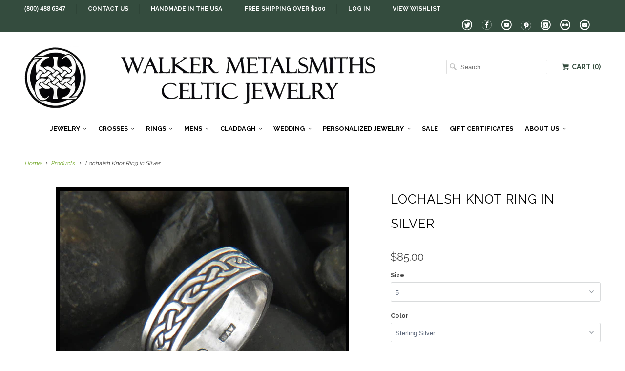

--- FILE ---
content_type: text/html; charset=utf-8
request_url: https://www.walkerscelticjewelry.com/en-au/products/silver-scottish-ring-r3
body_size: 28727
content:
<!DOCTYPE html>
<!--[if lt IE 7 ]><html class="ie ie6" lang="en"> <![endif]-->
<!--[if IE 7 ]><html class="ie ie7" lang="en"> <![endif]-->
<!--[if IE 8 ]><html class="ie ie8" lang="en"> <![endif]-->
<!--[if IE 9 ]><html class="ie ie9" lang="en"> <![endif]-->
<!--[if (gte IE 10)|!(IE)]><!--><html lang="en"> <!--<![endif]-->
  <head>
    <meta charset="utf-8">
    <meta http-equiv="cleartype" content="on">
    <meta name="robots" content="index,follow">
    
    <meta name="google-site-verification" content="X6nYdWDb0Mt7yhGxELQWYR17fSDCLfc3yvb9iq8TxKo" />
    <meta name="msvalidate.01" content="113F89A0EE426035DBC3F70B5E23BC2A" />

    <link rel="author" href="https://plus.google.com/116074310210417368496">
    <title>
      
        Lochalsh Celtic Knot Ring in Silver
        
        
        | Walker Metalsmiths 
      
    </title>
    
       <script type="text/javascript">
(function e(){var e=document.createElement("script");e.type="text/javascript",e.async=true,e.src="//staticw2.yotpo.com/7HWLalpfnmYxyfd1OP3HJuBTWVQmapzeSfaEZDn5/widget.js";var t=document.getElementsByTagName("script")[0];t.parentNode.insertBefore(e,t)})();
</script>
      
           
    <title>Lochalsh Celtic Knot Ring in Silver - Walker Metalsmiths </title>
            
    
      <meta name="description" content="Lochalsh Celtic Ring. Handcrafted Celtic Knot Rings in Sterling Silver. Inspired by Irish &amp; Scottish Heritage." />
    

    <!-- Custom Fonts -->
    
      <link href="//fonts.googleapis.com/css?family=.|Raleway:light,normal,bold|Raleway:light,normal,bold|Raleway:light,normal,bold|Raleway:light,normal,bold|Raleway:light,normal,bold" rel="stylesheet" type="text/css" />
    
    
    

<meta name="author" content="Walker Metalsmiths ">
<meta property="og:url" content="https://www.walkerscelticjewelry.com/en-au/products/silver-scottish-ring-r3">
<meta property="og:site_name" content="Walker Metalsmiths ">


  <meta property="og:type" content="product">
  <meta property="og:title" content="Lochalsh Knot Ring in Silver">
  
    <meta property="og:image" content="http://www.walkerscelticjewelry.com/cdn/shop/products/IMG_3529_grande.jpg?v=1478626115">
    <meta property="og:image:secure_url" content="https://www.walkerscelticjewelry.com/cdn/shop/products/IMG_3529_grande.jpg?v=1478626115">
  
    <meta property="og:image" content="http://www.walkerscelticjewelry.com/cdn/shop/products/IMG_3557_grande.jpg?v=1478626120">
    <meta property="og:image:secure_url" content="https://www.walkerscelticjewelry.com/cdn/shop/products/IMG_3557_grande.jpg?v=1478626120">
  
    <meta property="og:image" content="http://www.walkerscelticjewelry.com/cdn/shop/products/IMG_3556_grande.jpg?v=1510692132">
    <meta property="og:image:secure_url" content="https://www.walkerscelticjewelry.com/cdn/shop/products/IMG_3556_grande.jpg?v=1510692132">
  
  <meta property="og:price:amount" content="85.00">
  <meta property="og:price:currency" content="USD">
  
    
  
    
  
    
    


  <meta property="og:description" content="Lochalsh Celtic Ring. Handcrafted Celtic Knot Rings in Sterling Silver. Inspired by Irish &amp; Scottish Heritage.">




<meta name="twitter:card" content="summary">

  <meta name="twitter:title" content="Lochalsh Knot Ring in Silver">
  <meta name="twitter:description" content="The Lochalsh Celtic Knot Ring in Sterling Silver is named for an area in the Scottish Highlands. This original design by Stephen Walker honors the Celtic tradition with unique Celtic knotwork. The repeated crossings of the knot can represent the weaving of the physical and spiritual paths and the eternal continuum of life, love and faith.  This ring can be worn on any finger as a token of your Celtic heritage or as a wedding band for both men and women. Available in 14K Yellow, White, &amp;amp; Rose Gold.
Add Engraving
Item number: R3
Original designs © Stephen WalkerPlease call or email for more information800.488.6347 or service@walkermetalsmiths.com">
  <meta name="twitter:image" content="https://www.walkerscelticjewelry.com/cdn/shop/products/IMG_3529_medium.jpg?v=1478626115">
  <meta name="twitter:image:width" content="240">
  <meta name="twitter:image:height" content="240">


    
    

    <!-- Mobile Specific Metas -->
    <meta name="HandheldFriendly" content="True">
    <meta name="MobileOptimized" content="320">
    <meta name="viewport" content="width=device-width,initial-scale=1">

    <!-- Stylesheets for Responsive 5.1 -->
    <link href="//www.walkerscelticjewelry.com/cdn/shop/t/12/assets/styles.scss.css?v=46002006577774406801768559650" rel="stylesheet" type="text/css" media="all" />

    <!-- Icons -->
    <link rel="shortcut icon" type="image/x-icon" href="//www.walkerscelticjewelry.com/cdn/shop/t/12/assets/favicon.png?v=76891843895495207901555656474">
	<link href="https://fonts.googleapis.com/css?family=Open+Sans" rel="stylesheet">
    <link rel="canonical" href="https://www.walkerscelticjewelry.com/en-au/products/silver-scottish-ring-r3" />

    
        
    <script src="//www.walkerscelticjewelry.com/cdn/shop/t/12/assets/app.js?v=52450047963119211631768108597" type="text/javascript"></script>
   
    
    <script>window.performance && window.performance.mark && window.performance.mark('shopify.content_for_header.start');</script><meta name="google-site-verification" content="X6nYdWDb0Mt7yhGxELQWYR17fSDCLfc3yvb9iq8TxKo">
<meta name="facebook-domain-verification" content="87yn0ufjy1mvaz9k87f85njzd1ph7o">
<meta name="facebook-domain-verification" content="sk6h51nr2fg3jp1672q1l35wgpnlmv">
<meta id="shopify-digital-wallet" name="shopify-digital-wallet" content="/2239193/digital_wallets/dialog">
<meta name="shopify-checkout-api-token" content="4cab6e9d4955fde52f98c220fe899d2b">
<meta id="in-context-paypal-metadata" data-shop-id="2239193" data-venmo-supported="true" data-environment="production" data-locale="en_US" data-paypal-v4="true" data-currency="USD">
<link rel="alternate" hreflang="x-default" href="https://www.walkerscelticjewelry.com/products/silver-scottish-ring-r3">
<link rel="alternate" hreflang="en" href="https://www.walkerscelticjewelry.com/products/silver-scottish-ring-r3">
<link rel="alternate" hreflang="en-AU" href="https://www.walkerscelticjewelry.com/en-au/products/silver-scottish-ring-r3">
<link rel="alternate" type="application/json+oembed" href="https://www.walkerscelticjewelry.com/en-au/products/silver-scottish-ring-r3.oembed">
<script async="async" src="/checkouts/internal/preloads.js?locale=en-AU"></script>
<script id="shopify-features" type="application/json">{"accessToken":"4cab6e9d4955fde52f98c220fe899d2b","betas":["rich-media-storefront-analytics"],"domain":"www.walkerscelticjewelry.com","predictiveSearch":true,"shopId":2239193,"locale":"en"}</script>
<script>var Shopify = Shopify || {};
Shopify.shop = "walker-metalsmiths.myshopify.com";
Shopify.locale = "en";
Shopify.currency = {"active":"USD","rate":"1.0"};
Shopify.country = "AU";
Shopify.theme = {"name":"Responsive 5.0 18 APR19","id":72098611302,"schema_name":null,"schema_version":null,"theme_store_id":304,"role":"main"};
Shopify.theme.handle = "null";
Shopify.theme.style = {"id":null,"handle":null};
Shopify.cdnHost = "www.walkerscelticjewelry.com/cdn";
Shopify.routes = Shopify.routes || {};
Shopify.routes.root = "/en-au/";</script>
<script type="module">!function(o){(o.Shopify=o.Shopify||{}).modules=!0}(window);</script>
<script>!function(o){function n(){var o=[];function n(){o.push(Array.prototype.slice.apply(arguments))}return n.q=o,n}var t=o.Shopify=o.Shopify||{};t.loadFeatures=n(),t.autoloadFeatures=n()}(window);</script>
<script id="shop-js-analytics" type="application/json">{"pageType":"product"}</script>
<script defer="defer" async type="module" src="//www.walkerscelticjewelry.com/cdn/shopifycloud/shop-js/modules/v2/client.init-shop-cart-sync_BdyHc3Nr.en.esm.js"></script>
<script defer="defer" async type="module" src="//www.walkerscelticjewelry.com/cdn/shopifycloud/shop-js/modules/v2/chunk.common_Daul8nwZ.esm.js"></script>
<script type="module">
  await import("//www.walkerscelticjewelry.com/cdn/shopifycloud/shop-js/modules/v2/client.init-shop-cart-sync_BdyHc3Nr.en.esm.js");
await import("//www.walkerscelticjewelry.com/cdn/shopifycloud/shop-js/modules/v2/chunk.common_Daul8nwZ.esm.js");

  window.Shopify.SignInWithShop?.initShopCartSync?.({"fedCMEnabled":true,"windoidEnabled":true});

</script>
<script>(function() {
  var isLoaded = false;
  function asyncLoad() {
    if (isLoaded) return;
    isLoaded = true;
    var urls = ["\/\/d1liekpayvooaz.cloudfront.net\/apps\/customizery\/customizery.js?shop=walker-metalsmiths.myshopify.com","\/\/shopify.privy.com\/widget.js?shop=walker-metalsmiths.myshopify.com","https:\/\/www.improvedcontactform.com\/icf.js?shop=walker-metalsmiths.myshopify.com","https:\/\/chimpstatic.com\/mcjs-connected\/js\/users\/5fb2e13c12f3a36807118cd06\/58c88f83815d04750547f92d2.js?shop=walker-metalsmiths.myshopify.com"];
    for (var i = 0; i < urls.length; i++) {
      var s = document.createElement('script');
      s.type = 'text/javascript';
      s.async = true;
      s.src = urls[i];
      var x = document.getElementsByTagName('script')[0];
      x.parentNode.insertBefore(s, x);
    }
  };
  if(window.attachEvent) {
    window.attachEvent('onload', asyncLoad);
  } else {
    window.addEventListener('load', asyncLoad, false);
  }
})();</script>
<script id="__st">var __st={"a":2239193,"offset":-18000,"reqid":"4b5c1629-b203-470b-b8dc-35afaf02d06f-1768976997","pageurl":"www.walkerscelticjewelry.com\/en-au\/products\/silver-scottish-ring-r3","u":"87c8aabc6c68","p":"product","rtyp":"product","rid":133275925};</script>
<script>window.ShopifyPaypalV4VisibilityTracking = true;</script>
<script id="captcha-bootstrap">!function(){'use strict';const t='contact',e='account',n='new_comment',o=[[t,t],['blogs',n],['comments',n],[t,'customer']],c=[[e,'customer_login'],[e,'guest_login'],[e,'recover_customer_password'],[e,'create_customer']],r=t=>t.map((([t,e])=>`form[action*='/${t}']:not([data-nocaptcha='true']) input[name='form_type'][value='${e}']`)).join(','),a=t=>()=>t?[...document.querySelectorAll(t)].map((t=>t.form)):[];function s(){const t=[...o],e=r(t);return a(e)}const i='password',u='form_key',d=['recaptcha-v3-token','g-recaptcha-response','h-captcha-response',i],f=()=>{try{return window.sessionStorage}catch{return}},m='__shopify_v',_=t=>t.elements[u];function p(t,e,n=!1){try{const o=window.sessionStorage,c=JSON.parse(o.getItem(e)),{data:r}=function(t){const{data:e,action:n}=t;return t[m]||n?{data:e,action:n}:{data:t,action:n}}(c);for(const[e,n]of Object.entries(r))t.elements[e]&&(t.elements[e].value=n);n&&o.removeItem(e)}catch(o){console.error('form repopulation failed',{error:o})}}const l='form_type',E='cptcha';function T(t){t.dataset[E]=!0}const w=window,h=w.document,L='Shopify',v='ce_forms',y='captcha';let A=!1;((t,e)=>{const n=(g='f06e6c50-85a8-45c8-87d0-21a2b65856fe',I='https://cdn.shopify.com/shopifycloud/storefront-forms-hcaptcha/ce_storefront_forms_captcha_hcaptcha.v1.5.2.iife.js',D={infoText:'Protected by hCaptcha',privacyText:'Privacy',termsText:'Terms'},(t,e,n)=>{const o=w[L][v],c=o.bindForm;if(c)return c(t,g,e,D).then(n);var r;o.q.push([[t,g,e,D],n]),r=I,A||(h.body.append(Object.assign(h.createElement('script'),{id:'captcha-provider',async:!0,src:r})),A=!0)});var g,I,D;w[L]=w[L]||{},w[L][v]=w[L][v]||{},w[L][v].q=[],w[L][y]=w[L][y]||{},w[L][y].protect=function(t,e){n(t,void 0,e),T(t)},Object.freeze(w[L][y]),function(t,e,n,w,h,L){const[v,y,A,g]=function(t,e,n){const i=e?o:[],u=t?c:[],d=[...i,...u],f=r(d),m=r(i),_=r(d.filter((([t,e])=>n.includes(e))));return[a(f),a(m),a(_),s()]}(w,h,L),I=t=>{const e=t.target;return e instanceof HTMLFormElement?e:e&&e.form},D=t=>v().includes(t);t.addEventListener('submit',(t=>{const e=I(t);if(!e)return;const n=D(e)&&!e.dataset.hcaptchaBound&&!e.dataset.recaptchaBound,o=_(e),c=g().includes(e)&&(!o||!o.value);(n||c)&&t.preventDefault(),c&&!n&&(function(t){try{if(!f())return;!function(t){const e=f();if(!e)return;const n=_(t);if(!n)return;const o=n.value;o&&e.removeItem(o)}(t);const e=Array.from(Array(32),(()=>Math.random().toString(36)[2])).join('');!function(t,e){_(t)||t.append(Object.assign(document.createElement('input'),{type:'hidden',name:u})),t.elements[u].value=e}(t,e),function(t,e){const n=f();if(!n)return;const o=[...t.querySelectorAll(`input[type='${i}']`)].map((({name:t})=>t)),c=[...d,...o],r={};for(const[a,s]of new FormData(t).entries())c.includes(a)||(r[a]=s);n.setItem(e,JSON.stringify({[m]:1,action:t.action,data:r}))}(t,e)}catch(e){console.error('failed to persist form',e)}}(e),e.submit())}));const S=(t,e)=>{t&&!t.dataset[E]&&(n(t,e.some((e=>e===t))),T(t))};for(const o of['focusin','change'])t.addEventListener(o,(t=>{const e=I(t);D(e)&&S(e,y())}));const B=e.get('form_key'),M=e.get(l),P=B&&M;t.addEventListener('DOMContentLoaded',(()=>{const t=y();if(P)for(const e of t)e.elements[l].value===M&&p(e,B);[...new Set([...A(),...v().filter((t=>'true'===t.dataset.shopifyCaptcha))])].forEach((e=>S(e,t)))}))}(h,new URLSearchParams(w.location.search),n,t,e,['guest_login'])})(!0,!0)}();</script>
<script integrity="sha256-4kQ18oKyAcykRKYeNunJcIwy7WH5gtpwJnB7kiuLZ1E=" data-source-attribution="shopify.loadfeatures" defer="defer" src="//www.walkerscelticjewelry.com/cdn/shopifycloud/storefront/assets/storefront/load_feature-a0a9edcb.js" crossorigin="anonymous"></script>
<script data-source-attribution="shopify.dynamic_checkout.dynamic.init">var Shopify=Shopify||{};Shopify.PaymentButton=Shopify.PaymentButton||{isStorefrontPortableWallets:!0,init:function(){window.Shopify.PaymentButton.init=function(){};var t=document.createElement("script");t.src="https://www.walkerscelticjewelry.com/cdn/shopifycloud/portable-wallets/latest/portable-wallets.en.js",t.type="module",document.head.appendChild(t)}};
</script>
<script data-source-attribution="shopify.dynamic_checkout.buyer_consent">
  function portableWalletsHideBuyerConsent(e){var t=document.getElementById("shopify-buyer-consent"),n=document.getElementById("shopify-subscription-policy-button");t&&n&&(t.classList.add("hidden"),t.setAttribute("aria-hidden","true"),n.removeEventListener("click",e))}function portableWalletsShowBuyerConsent(e){var t=document.getElementById("shopify-buyer-consent"),n=document.getElementById("shopify-subscription-policy-button");t&&n&&(t.classList.remove("hidden"),t.removeAttribute("aria-hidden"),n.addEventListener("click",e))}window.Shopify?.PaymentButton&&(window.Shopify.PaymentButton.hideBuyerConsent=portableWalletsHideBuyerConsent,window.Shopify.PaymentButton.showBuyerConsent=portableWalletsShowBuyerConsent);
</script>
<script data-source-attribution="shopify.dynamic_checkout.cart.bootstrap">document.addEventListener("DOMContentLoaded",(function(){function t(){return document.querySelector("shopify-accelerated-checkout-cart, shopify-accelerated-checkout")}if(t())Shopify.PaymentButton.init();else{new MutationObserver((function(e,n){t()&&(Shopify.PaymentButton.init(),n.disconnect())})).observe(document.body,{childList:!0,subtree:!0})}}));
</script>
<link id="shopify-accelerated-checkout-styles" rel="stylesheet" media="screen" href="https://www.walkerscelticjewelry.com/cdn/shopifycloud/portable-wallets/latest/accelerated-checkout-backwards-compat.css" crossorigin="anonymous">
<style id="shopify-accelerated-checkout-cart">
        #shopify-buyer-consent {
  margin-top: 1em;
  display: inline-block;
  width: 100%;
}

#shopify-buyer-consent.hidden {
  display: none;
}

#shopify-subscription-policy-button {
  background: none;
  border: none;
  padding: 0;
  text-decoration: underline;
  font-size: inherit;
  cursor: pointer;
}

#shopify-subscription-policy-button::before {
  box-shadow: none;
}

      </style>

<script>window.performance && window.performance.mark && window.performance.mark('shopify.content_for_header.end');</script>
    
    <!-- Infinite Options by ShopPad -->
    <script>
      window.Shoppad = window.Shoppad || {},
        window.Shoppad.apps = window.Shoppad.apps || {},
        window.Shoppad.apps.infiniteoptions = window.Shoppad.apps.infiniteoptions || {},
        window.Shoppad.apps.infiniteoptions.insertContainerAfter = '.container:not(.clone) .product_section .infiniteoptions-container-marker';
    </script>
    <script src="//d1liekpayvooaz.cloudfront.net/apps/customizery/customizery.js?shop=walker-metalsmiths.myshopify.com"></script>

  <!-- Schema Markup for Local Business SEO -->
  <script type="application/ld+json">
  {
    "@context": "https://schema.org",
    "@type": "JewelryStore",
    "name": "Walker Metalsmiths Celtic Jewelry",
    "image": "https://www.walkerscelticjewelry.com/cdn/shop/t/12/assets/logo.png",
    "@id": "https://www.walkerscelticjewelry.com",
    "url": "https://www.walkerscelticjewelry.com",
    "telephone": "(800) 488-6347",
    "priceRange": "$$",
    "address": {
      "@type": "PostalAddress",
      "streetAddress": "4 S Main St",
      "postOfficeBoxNumber": "PO Box 706",
      "addressLocality": "Andover",
      "addressRegion": "NY",
      "postalCode": "14806",
      "addressCountry": "US"
    },
    "geo": {
      "@type": "GeoCoordinates",
      "latitude": 42.1573,
      "longitude": -77.7947
    },
    "openingHoursSpecification": [
      {
        "@type": "OpeningHoursSpecification",
        "dayOfWeek": [
          "Monday",
          "Tuesday",
          "Wednesday",
          "Thursday",
          "Friday"
        ],
        "opens": "09:00",
        "closes": "17:00"
      },
      {
        "@type": "OpeningHoursSpecification",
        "dayOfWeek": "Saturday",
        "opens": "10:00",
        "closes": "15:00"
      }
    ],
    "foundingDate": "1984",
    "founder": {
      "@type": "Person",
      "name": "Stephen Walker"
    },
    "sameAs": [
      "https://www.facebook.com/walkercelticjewelry",
      "https://www.instagram.com/walkerscelticjewelry",
      "https://www.pinterest.com/walkerceltic"
    ]
  }
  </script>

  <link href="https://monorail-edge.shopifysvc.com" rel="dns-prefetch">
<script>(function(){if ("sendBeacon" in navigator && "performance" in window) {try {var session_token_from_headers = performance.getEntriesByType('navigation')[0].serverTiming.find(x => x.name == '_s').description;} catch {var session_token_from_headers = undefined;}var session_cookie_matches = document.cookie.match(/_shopify_s=([^;]*)/);var session_token_from_cookie = session_cookie_matches && session_cookie_matches.length === 2 ? session_cookie_matches[1] : "";var session_token = session_token_from_headers || session_token_from_cookie || "";function handle_abandonment_event(e) {var entries = performance.getEntries().filter(function(entry) {return /monorail-edge.shopifysvc.com/.test(entry.name);});if (!window.abandonment_tracked && entries.length === 0) {window.abandonment_tracked = true;var currentMs = Date.now();var navigation_start = performance.timing.navigationStart;var payload = {shop_id: 2239193,url: window.location.href,navigation_start,duration: currentMs - navigation_start,session_token,page_type: "product"};window.navigator.sendBeacon("https://monorail-edge.shopifysvc.com/v1/produce", JSON.stringify({schema_id: "online_store_buyer_site_abandonment/1.1",payload: payload,metadata: {event_created_at_ms: currentMs,event_sent_at_ms: currentMs}}));}}window.addEventListener('pagehide', handle_abandonment_event);}}());</script>
<script id="web-pixels-manager-setup">(function e(e,d,r,n,o){if(void 0===o&&(o={}),!Boolean(null===(a=null===(i=window.Shopify)||void 0===i?void 0:i.analytics)||void 0===a?void 0:a.replayQueue)){var i,a;window.Shopify=window.Shopify||{};var t=window.Shopify;t.analytics=t.analytics||{};var s=t.analytics;s.replayQueue=[],s.publish=function(e,d,r){return s.replayQueue.push([e,d,r]),!0};try{self.performance.mark("wpm:start")}catch(e){}var l=function(){var e={modern:/Edge?\/(1{2}[4-9]|1[2-9]\d|[2-9]\d{2}|\d{4,})\.\d+(\.\d+|)|Firefox\/(1{2}[4-9]|1[2-9]\d|[2-9]\d{2}|\d{4,})\.\d+(\.\d+|)|Chrom(ium|e)\/(9{2}|\d{3,})\.\d+(\.\d+|)|(Maci|X1{2}).+ Version\/(15\.\d+|(1[6-9]|[2-9]\d|\d{3,})\.\d+)([,.]\d+|)( \(\w+\)|)( Mobile\/\w+|) Safari\/|Chrome.+OPR\/(9{2}|\d{3,})\.\d+\.\d+|(CPU[ +]OS|iPhone[ +]OS|CPU[ +]iPhone|CPU IPhone OS|CPU iPad OS)[ +]+(15[._]\d+|(1[6-9]|[2-9]\d|\d{3,})[._]\d+)([._]\d+|)|Android:?[ /-](13[3-9]|1[4-9]\d|[2-9]\d{2}|\d{4,})(\.\d+|)(\.\d+|)|Android.+Firefox\/(13[5-9]|1[4-9]\d|[2-9]\d{2}|\d{4,})\.\d+(\.\d+|)|Android.+Chrom(ium|e)\/(13[3-9]|1[4-9]\d|[2-9]\d{2}|\d{4,})\.\d+(\.\d+|)|SamsungBrowser\/([2-9]\d|\d{3,})\.\d+/,legacy:/Edge?\/(1[6-9]|[2-9]\d|\d{3,})\.\d+(\.\d+|)|Firefox\/(5[4-9]|[6-9]\d|\d{3,})\.\d+(\.\d+|)|Chrom(ium|e)\/(5[1-9]|[6-9]\d|\d{3,})\.\d+(\.\d+|)([\d.]+$|.*Safari\/(?![\d.]+ Edge\/[\d.]+$))|(Maci|X1{2}).+ Version\/(10\.\d+|(1[1-9]|[2-9]\d|\d{3,})\.\d+)([,.]\d+|)( \(\w+\)|)( Mobile\/\w+|) Safari\/|Chrome.+OPR\/(3[89]|[4-9]\d|\d{3,})\.\d+\.\d+|(CPU[ +]OS|iPhone[ +]OS|CPU[ +]iPhone|CPU IPhone OS|CPU iPad OS)[ +]+(10[._]\d+|(1[1-9]|[2-9]\d|\d{3,})[._]\d+)([._]\d+|)|Android:?[ /-](13[3-9]|1[4-9]\d|[2-9]\d{2}|\d{4,})(\.\d+|)(\.\d+|)|Mobile Safari.+OPR\/([89]\d|\d{3,})\.\d+\.\d+|Android.+Firefox\/(13[5-9]|1[4-9]\d|[2-9]\d{2}|\d{4,})\.\d+(\.\d+|)|Android.+Chrom(ium|e)\/(13[3-9]|1[4-9]\d|[2-9]\d{2}|\d{4,})\.\d+(\.\d+|)|Android.+(UC? ?Browser|UCWEB|U3)[ /]?(15\.([5-9]|\d{2,})|(1[6-9]|[2-9]\d|\d{3,})\.\d+)\.\d+|SamsungBrowser\/(5\.\d+|([6-9]|\d{2,})\.\d+)|Android.+MQ{2}Browser\/(14(\.(9|\d{2,})|)|(1[5-9]|[2-9]\d|\d{3,})(\.\d+|))(\.\d+|)|K[Aa][Ii]OS\/(3\.\d+|([4-9]|\d{2,})\.\d+)(\.\d+|)/},d=e.modern,r=e.legacy,n=navigator.userAgent;return n.match(d)?"modern":n.match(r)?"legacy":"unknown"}(),u="modern"===l?"modern":"legacy",c=(null!=n?n:{modern:"",legacy:""})[u],f=function(e){return[e.baseUrl,"/wpm","/b",e.hashVersion,"modern"===e.buildTarget?"m":"l",".js"].join("")}({baseUrl:d,hashVersion:r,buildTarget:u}),m=function(e){var d=e.version,r=e.bundleTarget,n=e.surface,o=e.pageUrl,i=e.monorailEndpoint;return{emit:function(e){var a=e.status,t=e.errorMsg,s=(new Date).getTime(),l=JSON.stringify({metadata:{event_sent_at_ms:s},events:[{schema_id:"web_pixels_manager_load/3.1",payload:{version:d,bundle_target:r,page_url:o,status:a,surface:n,error_msg:t},metadata:{event_created_at_ms:s}}]});if(!i)return console&&console.warn&&console.warn("[Web Pixels Manager] No Monorail endpoint provided, skipping logging."),!1;try{return self.navigator.sendBeacon.bind(self.navigator)(i,l)}catch(e){}var u=new XMLHttpRequest;try{return u.open("POST",i,!0),u.setRequestHeader("Content-Type","text/plain"),u.send(l),!0}catch(e){return console&&console.warn&&console.warn("[Web Pixels Manager] Got an unhandled error while logging to Monorail."),!1}}}}({version:r,bundleTarget:l,surface:e.surface,pageUrl:self.location.href,monorailEndpoint:e.monorailEndpoint});try{o.browserTarget=l,function(e){var d=e.src,r=e.async,n=void 0===r||r,o=e.onload,i=e.onerror,a=e.sri,t=e.scriptDataAttributes,s=void 0===t?{}:t,l=document.createElement("script"),u=document.querySelector("head"),c=document.querySelector("body");if(l.async=n,l.src=d,a&&(l.integrity=a,l.crossOrigin="anonymous"),s)for(var f in s)if(Object.prototype.hasOwnProperty.call(s,f))try{l.dataset[f]=s[f]}catch(e){}if(o&&l.addEventListener("load",o),i&&l.addEventListener("error",i),u)u.appendChild(l);else{if(!c)throw new Error("Did not find a head or body element to append the script");c.appendChild(l)}}({src:f,async:!0,onload:function(){if(!function(){var e,d;return Boolean(null===(d=null===(e=window.Shopify)||void 0===e?void 0:e.analytics)||void 0===d?void 0:d.initialized)}()){var d=window.webPixelsManager.init(e)||void 0;if(d){var r=window.Shopify.analytics;r.replayQueue.forEach((function(e){var r=e[0],n=e[1],o=e[2];d.publishCustomEvent(r,n,o)})),r.replayQueue=[],r.publish=d.publishCustomEvent,r.visitor=d.visitor,r.initialized=!0}}},onerror:function(){return m.emit({status:"failed",errorMsg:"".concat(f," has failed to load")})},sri:function(e){var d=/^sha384-[A-Za-z0-9+/=]+$/;return"string"==typeof e&&d.test(e)}(c)?c:"",scriptDataAttributes:o}),m.emit({status:"loading"})}catch(e){m.emit({status:"failed",errorMsg:(null==e?void 0:e.message)||"Unknown error"})}}})({shopId: 2239193,storefrontBaseUrl: "https://www.walkerscelticjewelry.com",extensionsBaseUrl: "https://extensions.shopifycdn.com/cdn/shopifycloud/web-pixels-manager",monorailEndpoint: "https://monorail-edge.shopifysvc.com/unstable/produce_batch",surface: "storefront-renderer",enabledBetaFlags: ["2dca8a86"],webPixelsConfigList: [{"id":"1188102246","configuration":"{\"yotpoStoreId\":\"7HWLalpfnmYxyfd1OP3HJuBTWVQmapzeSfaEZDn5\"}","eventPayloadVersion":"v1","runtimeContext":"STRICT","scriptVersion":"8bb37a256888599d9a3d57f0551d3859","type":"APP","apiClientId":70132,"privacyPurposes":["ANALYTICS","MARKETING","SALE_OF_DATA"],"dataSharingAdjustments":{"protectedCustomerApprovalScopes":["read_customer_address","read_customer_email","read_customer_name","read_customer_personal_data","read_customer_phone"]}},{"id":"958103654","configuration":"{\"accountID\":\"4935\"}","eventPayloadVersion":"v1","runtimeContext":"STRICT","scriptVersion":"676191265fe7076edccb22bdd9c852fd","type":"APP","apiClientId":2503405,"privacyPurposes":["ANALYTICS","MARKETING","SALE_OF_DATA"],"dataSharingAdjustments":{"protectedCustomerApprovalScopes":["read_customer_address","read_customer_email","read_customer_name","read_customer_personal_data","read_customer_phone"]}},{"id":"348029030","configuration":"{\"config\":\"{\\\"pixel_id\\\":\\\"G-3GCDW5CBH0\\\",\\\"target_country\\\":\\\"US\\\",\\\"gtag_events\\\":[{\\\"type\\\":\\\"search\\\",\\\"action_label\\\":[\\\"G-3GCDW5CBH0\\\",\\\"AW-980905916\\\/f1FkCLOEipMBELzf3dMD\\\"]},{\\\"type\\\":\\\"begin_checkout\\\",\\\"action_label\\\":[\\\"G-3GCDW5CBH0\\\",\\\"AW-980905916\\\/N8amCLCEipMBELzf3dMD\\\"]},{\\\"type\\\":\\\"view_item\\\",\\\"action_label\\\":[\\\"G-3GCDW5CBH0\\\",\\\"AW-980905916\\\/a0iwCKqEipMBELzf3dMD\\\",\\\"MC-N28CNPSB8J\\\"]},{\\\"type\\\":\\\"purchase\\\",\\\"action_label\\\":[\\\"G-3GCDW5CBH0\\\",\\\"AW-980905916\\\/Qvd1CKeEipMBELzf3dMD\\\",\\\"MC-N28CNPSB8J\\\"]},{\\\"type\\\":\\\"page_view\\\",\\\"action_label\\\":[\\\"G-3GCDW5CBH0\\\",\\\"AW-980905916\\\/K0PiCKSEipMBELzf3dMD\\\",\\\"MC-N28CNPSB8J\\\"]},{\\\"type\\\":\\\"add_payment_info\\\",\\\"action_label\\\":[\\\"G-3GCDW5CBH0\\\",\\\"AW-980905916\\\/yNewCMSGipMBELzf3dMD\\\"]},{\\\"type\\\":\\\"add_to_cart\\\",\\\"action_label\\\":[\\\"G-3GCDW5CBH0\\\",\\\"AW-980905916\\\/HVrWCK2EipMBELzf3dMD\\\"]}],\\\"enable_monitoring_mode\\\":false}\"}","eventPayloadVersion":"v1","runtimeContext":"OPEN","scriptVersion":"b2a88bafab3e21179ed38636efcd8a93","type":"APP","apiClientId":1780363,"privacyPurposes":[],"dataSharingAdjustments":{"protectedCustomerApprovalScopes":["read_customer_address","read_customer_email","read_customer_name","read_customer_personal_data","read_customer_phone"]}},{"id":"99909734","configuration":"{\"pixel_id\":\"624537961388463\",\"pixel_type\":\"facebook_pixel\",\"metaapp_system_user_token\":\"-\"}","eventPayloadVersion":"v1","runtimeContext":"OPEN","scriptVersion":"ca16bc87fe92b6042fbaa3acc2fbdaa6","type":"APP","apiClientId":2329312,"privacyPurposes":["ANALYTICS","MARKETING","SALE_OF_DATA"],"dataSharingAdjustments":{"protectedCustomerApprovalScopes":["read_customer_address","read_customer_email","read_customer_name","read_customer_personal_data","read_customer_phone"]}},{"id":"40992870","configuration":"{\"tagID\":\"2612903717892\"}","eventPayloadVersion":"v1","runtimeContext":"STRICT","scriptVersion":"18031546ee651571ed29edbe71a3550b","type":"APP","apiClientId":3009811,"privacyPurposes":["ANALYTICS","MARKETING","SALE_OF_DATA"],"dataSharingAdjustments":{"protectedCustomerApprovalScopes":["read_customer_address","read_customer_email","read_customer_name","read_customer_personal_data","read_customer_phone"]}},{"id":"shopify-app-pixel","configuration":"{}","eventPayloadVersion":"v1","runtimeContext":"STRICT","scriptVersion":"0450","apiClientId":"shopify-pixel","type":"APP","privacyPurposes":["ANALYTICS","MARKETING"]},{"id":"shopify-custom-pixel","eventPayloadVersion":"v1","runtimeContext":"LAX","scriptVersion":"0450","apiClientId":"shopify-pixel","type":"CUSTOM","privacyPurposes":["ANALYTICS","MARKETING"]}],isMerchantRequest: false,initData: {"shop":{"name":"Walker Metalsmiths ","paymentSettings":{"currencyCode":"USD"},"myshopifyDomain":"walker-metalsmiths.myshopify.com","countryCode":"US","storefrontUrl":"https:\/\/www.walkerscelticjewelry.com\/en-au"},"customer":null,"cart":null,"checkout":null,"productVariants":[{"price":{"amount":85.0,"currencyCode":"USD"},"product":{"title":"Lochalsh Knot Ring in Silver","vendor":"Walker Metalsmiths","id":"133275925","untranslatedTitle":"Lochalsh Knot Ring in Silver","url":"\/en-au\/products\/silver-scottish-ring-r3","type":"Celtic Rings"},"id":"302804439","image":{"src":"\/\/www.walkerscelticjewelry.com\/cdn\/shop\/products\/IMG_3529.jpg?v=1478626115"},"sku":"R3SS-5","title":"5 \/ Sterling Silver","untranslatedTitle":"5 \/ Sterling Silver"},{"price":{"amount":85.0,"currencyCode":"USD"},"product":{"title":"Lochalsh Knot Ring in Silver","vendor":"Walker Metalsmiths","id":"133275925","untranslatedTitle":"Lochalsh Knot Ring in Silver","url":"\/en-au\/products\/silver-scottish-ring-r3","type":"Celtic Rings"},"id":"302804443","image":{"src":"\/\/www.walkerscelticjewelry.com\/cdn\/shop\/products\/IMG_3529.jpg?v=1478626115"},"sku":"R3SS-5 1\/2","title":"5 1\/2 \/ Sterling Silver","untranslatedTitle":"5 1\/2 \/ Sterling Silver"},{"price":{"amount":85.0,"currencyCode":"USD"},"product":{"title":"Lochalsh Knot Ring in Silver","vendor":"Walker Metalsmiths","id":"133275925","untranslatedTitle":"Lochalsh Knot Ring in Silver","url":"\/en-au\/products\/silver-scottish-ring-r3","type":"Celtic Rings"},"id":"302804447","image":{"src":"\/\/www.walkerscelticjewelry.com\/cdn\/shop\/products\/IMG_3529.jpg?v=1478626115"},"sku":"R3SS-6","title":"6 \/ Sterling Silver","untranslatedTitle":"6 \/ Sterling Silver"},{"price":{"amount":85.0,"currencyCode":"USD"},"product":{"title":"Lochalsh Knot Ring in Silver","vendor":"Walker Metalsmiths","id":"133275925","untranslatedTitle":"Lochalsh Knot Ring in Silver","url":"\/en-au\/products\/silver-scottish-ring-r3","type":"Celtic Rings"},"id":"302804451","image":{"src":"\/\/www.walkerscelticjewelry.com\/cdn\/shop\/products\/IMG_3529.jpg?v=1478626115"},"sku":"R3SS-6 1\/2","title":"6 1\/2 \/ Sterling Silver","untranslatedTitle":"6 1\/2 \/ Sterling Silver"},{"price":{"amount":85.0,"currencyCode":"USD"},"product":{"title":"Lochalsh Knot Ring in Silver","vendor":"Walker Metalsmiths","id":"133275925","untranslatedTitle":"Lochalsh Knot Ring in Silver","url":"\/en-au\/products\/silver-scottish-ring-r3","type":"Celtic Rings"},"id":"302804455","image":{"src":"\/\/www.walkerscelticjewelry.com\/cdn\/shop\/products\/IMG_3529.jpg?v=1478626115"},"sku":"R3SS-7","title":"7 \/ Sterling Silver","untranslatedTitle":"7 \/ Sterling Silver"},{"price":{"amount":85.0,"currencyCode":"USD"},"product":{"title":"Lochalsh Knot Ring in Silver","vendor":"Walker Metalsmiths","id":"133275925","untranslatedTitle":"Lochalsh Knot Ring in Silver","url":"\/en-au\/products\/silver-scottish-ring-r3","type":"Celtic Rings"},"id":"302804459","image":{"src":"\/\/www.walkerscelticjewelry.com\/cdn\/shop\/products\/IMG_3529.jpg?v=1478626115"},"sku":"R3SS-7 1\/2","title":"7 1\/2 \/ Sterling Silver","untranslatedTitle":"7 1\/2 \/ Sterling Silver"},{"price":{"amount":85.0,"currencyCode":"USD"},"product":{"title":"Lochalsh Knot Ring in Silver","vendor":"Walker Metalsmiths","id":"133275925","untranslatedTitle":"Lochalsh Knot Ring in Silver","url":"\/en-au\/products\/silver-scottish-ring-r3","type":"Celtic Rings"},"id":"302804463","image":{"src":"\/\/www.walkerscelticjewelry.com\/cdn\/shop\/products\/IMG_3529.jpg?v=1478626115"},"sku":"R3SS-8","title":"8 \/ Sterling Silver","untranslatedTitle":"8 \/ Sterling Silver"},{"price":{"amount":85.0,"currencyCode":"USD"},"product":{"title":"Lochalsh Knot Ring in Silver","vendor":"Walker Metalsmiths","id":"133275925","untranslatedTitle":"Lochalsh Knot Ring in Silver","url":"\/en-au\/products\/silver-scottish-ring-r3","type":"Celtic Rings"},"id":"302804467","image":{"src":"\/\/www.walkerscelticjewelry.com\/cdn\/shop\/products\/IMG_3529.jpg?v=1478626115"},"sku":"R3SS-8 1\/2","title":"8 1\/2 \/ Sterling Silver","untranslatedTitle":"8 1\/2 \/ Sterling Silver"},{"price":{"amount":85.0,"currencyCode":"USD"},"product":{"title":"Lochalsh Knot Ring in Silver","vendor":"Walker Metalsmiths","id":"133275925","untranslatedTitle":"Lochalsh Knot Ring in Silver","url":"\/en-au\/products\/silver-scottish-ring-r3","type":"Celtic Rings"},"id":"302804471","image":{"src":"\/\/www.walkerscelticjewelry.com\/cdn\/shop\/products\/IMG_3529.jpg?v=1478626115"},"sku":"R3SS-9","title":"9 \/ Sterling Silver","untranslatedTitle":"9 \/ Sterling Silver"},{"price":{"amount":85.0,"currencyCode":"USD"},"product":{"title":"Lochalsh Knot Ring in Silver","vendor":"Walker Metalsmiths","id":"133275925","untranslatedTitle":"Lochalsh Knot Ring in Silver","url":"\/en-au\/products\/silver-scottish-ring-r3","type":"Celtic Rings"},"id":"302804475","image":{"src":"\/\/www.walkerscelticjewelry.com\/cdn\/shop\/products\/IMG_3529.jpg?v=1478626115"},"sku":"R3SS-9 1\/2","title":"9 1\/2 \/ Sterling Silver","untranslatedTitle":"9 1\/2 \/ Sterling Silver"},{"price":{"amount":85.0,"currencyCode":"USD"},"product":{"title":"Lochalsh Knot Ring in Silver","vendor":"Walker Metalsmiths","id":"133275925","untranslatedTitle":"Lochalsh Knot Ring in Silver","url":"\/en-au\/products\/silver-scottish-ring-r3","type":"Celtic Rings"},"id":"302804479","image":{"src":"\/\/www.walkerscelticjewelry.com\/cdn\/shop\/products\/IMG_3529.jpg?v=1478626115"},"sku":"R3SS-10","title":"10 \/ Sterling Silver","untranslatedTitle":"10 \/ Sterling Silver"},{"price":{"amount":85.0,"currencyCode":"USD"},"product":{"title":"Lochalsh Knot Ring in Silver","vendor":"Walker Metalsmiths","id":"133275925","untranslatedTitle":"Lochalsh Knot Ring in Silver","url":"\/en-au\/products\/silver-scottish-ring-r3","type":"Celtic Rings"},"id":"302804483","image":{"src":"\/\/www.walkerscelticjewelry.com\/cdn\/shop\/products\/IMG_3529.jpg?v=1478626115"},"sku":"R3SS-10 1\/2","title":"10 1\/2 \/ Sterling Silver","untranslatedTitle":"10 1\/2 \/ Sterling Silver"},{"price":{"amount":85.0,"currencyCode":"USD"},"product":{"title":"Lochalsh Knot Ring in Silver","vendor":"Walker Metalsmiths","id":"133275925","untranslatedTitle":"Lochalsh Knot Ring in Silver","url":"\/en-au\/products\/silver-scottish-ring-r3","type":"Celtic Rings"},"id":"302804487","image":{"src":"\/\/www.walkerscelticjewelry.com\/cdn\/shop\/products\/IMG_3529.jpg?v=1478626115"},"sku":"R3SS-11","title":"11 \/ Sterling Silver","untranslatedTitle":"11 \/ Sterling Silver"},{"price":{"amount":85.0,"currencyCode":"USD"},"product":{"title":"Lochalsh Knot Ring in Silver","vendor":"Walker Metalsmiths","id":"133275925","untranslatedTitle":"Lochalsh Knot Ring in Silver","url":"\/en-au\/products\/silver-scottish-ring-r3","type":"Celtic Rings"},"id":"302804491","image":{"src":"\/\/www.walkerscelticjewelry.com\/cdn\/shop\/products\/IMG_3529.jpg?v=1478626115"},"sku":"R3SS-11 1\/2","title":"11 1\/2 \/ Sterling Silver","untranslatedTitle":"11 1\/2 \/ Sterling Silver"},{"price":{"amount":85.0,"currencyCode":"USD"},"product":{"title":"Lochalsh Knot Ring in Silver","vendor":"Walker Metalsmiths","id":"133275925","untranslatedTitle":"Lochalsh Knot Ring in Silver","url":"\/en-au\/products\/silver-scottish-ring-r3","type":"Celtic Rings"},"id":"302804495","image":{"src":"\/\/www.walkerscelticjewelry.com\/cdn\/shop\/products\/IMG_3529.jpg?v=1478626115"},"sku":"R3SS-12","title":"12 \/ Sterling Silver","untranslatedTitle":"12 \/ Sterling Silver"},{"price":{"amount":85.0,"currencyCode":"USD"},"product":{"title":"Lochalsh Knot Ring in Silver","vendor":"Walker Metalsmiths","id":"133275925","untranslatedTitle":"Lochalsh Knot Ring in Silver","url":"\/en-au\/products\/silver-scottish-ring-r3","type":"Celtic Rings"},"id":"302804499","image":{"src":"\/\/www.walkerscelticjewelry.com\/cdn\/shop\/products\/IMG_3529.jpg?v=1478626115"},"sku":"R3SS-12 1\/2","title":"12 1\/2 \/ Sterling Silver","untranslatedTitle":"12 1\/2 \/ Sterling Silver"},{"price":{"amount":85.0,"currencyCode":"USD"},"product":{"title":"Lochalsh Knot Ring in Silver","vendor":"Walker Metalsmiths","id":"133275925","untranslatedTitle":"Lochalsh Knot Ring in Silver","url":"\/en-au\/products\/silver-scottish-ring-r3","type":"Celtic Rings"},"id":"302804503","image":{"src":"\/\/www.walkerscelticjewelry.com\/cdn\/shop\/products\/IMG_3529.jpg?v=1478626115"},"sku":"R3SS-13","title":"13 \/ Sterling Silver","untranslatedTitle":"13 \/ Sterling Silver"},{"price":{"amount":85.0,"currencyCode":"USD"},"product":{"title":"Lochalsh Knot Ring in Silver","vendor":"Walker Metalsmiths","id":"133275925","untranslatedTitle":"Lochalsh Knot Ring in Silver","url":"\/en-au\/products\/silver-scottish-ring-r3","type":"Celtic Rings"},"id":"302804507","image":{"src":"\/\/www.walkerscelticjewelry.com\/cdn\/shop\/products\/IMG_3529.jpg?v=1478626115"},"sku":"R3SS-13 1\/2","title":"13 1\/2 \/ Sterling Silver","untranslatedTitle":"13 1\/2 \/ Sterling Silver"},{"price":{"amount":85.0,"currencyCode":"USD"},"product":{"title":"Lochalsh Knot Ring in Silver","vendor":"Walker Metalsmiths","id":"133275925","untranslatedTitle":"Lochalsh Knot Ring in Silver","url":"\/en-au\/products\/silver-scottish-ring-r3","type":"Celtic Rings"},"id":"302804511","image":{"src":"\/\/www.walkerscelticjewelry.com\/cdn\/shop\/products\/IMG_3529.jpg?v=1478626115"},"sku":"R3SS-14","title":"14 \/ Sterling Silver","untranslatedTitle":"14 \/ Sterling Silver"},{"price":{"amount":85.0,"currencyCode":"USD"},"product":{"title":"Lochalsh Knot Ring in Silver","vendor":"Walker Metalsmiths","id":"133275925","untranslatedTitle":"Lochalsh Knot Ring in Silver","url":"\/en-au\/products\/silver-scottish-ring-r3","type":"Celtic Rings"},"id":"302804515","image":{"src":"\/\/www.walkerscelticjewelry.com\/cdn\/shop\/products\/IMG_3529.jpg?v=1478626115"},"sku":"R3SS-14 1\/2","title":"14 1\/2 \/ Sterling Silver","untranslatedTitle":"14 1\/2 \/ Sterling Silver"},{"price":{"amount":85.0,"currencyCode":"USD"},"product":{"title":"Lochalsh Knot Ring in Silver","vendor":"Walker Metalsmiths","id":"133275925","untranslatedTitle":"Lochalsh Knot Ring in Silver","url":"\/en-au\/products\/silver-scottish-ring-r3","type":"Celtic Rings"},"id":"302804519","image":{"src":"\/\/www.walkerscelticjewelry.com\/cdn\/shop\/products\/IMG_3529.jpg?v=1478626115"},"sku":"R3SS-15","title":"15 \/ Sterling Silver","untranslatedTitle":"15 \/ Sterling Silver"},{"price":{"amount":85.0,"currencyCode":"USD"},"product":{"title":"Lochalsh Knot Ring in Silver","vendor":"Walker Metalsmiths","id":"133275925","untranslatedTitle":"Lochalsh Knot Ring in Silver","url":"\/en-au\/products\/silver-scottish-ring-r3","type":"Celtic Rings"},"id":"302804523","image":{"src":"\/\/www.walkerscelticjewelry.com\/cdn\/shop\/products\/IMG_3529.jpg?v=1478626115"},"sku":"R3SS-15 1\/2","title":"15 1\/2 \/ Sterling Silver","untranslatedTitle":"15 1\/2 \/ Sterling Silver"},{"price":{"amount":85.0,"currencyCode":"USD"},"product":{"title":"Lochalsh Knot Ring in Silver","vendor":"Walker Metalsmiths","id":"133275925","untranslatedTitle":"Lochalsh Knot Ring in Silver","url":"\/en-au\/products\/silver-scottish-ring-r3","type":"Celtic Rings"},"id":"302804527","image":{"src":"\/\/www.walkerscelticjewelry.com\/cdn\/shop\/products\/IMG_3529.jpg?v=1478626115"},"sku":"R3SS-16","title":"16 \/ Sterling Silver","untranslatedTitle":"16 \/ Sterling Silver"}],"purchasingCompany":null},},"https://www.walkerscelticjewelry.com/cdn","fcfee988w5aeb613cpc8e4bc33m6693e112",{"modern":"","legacy":""},{"shopId":"2239193","storefrontBaseUrl":"https:\/\/www.walkerscelticjewelry.com","extensionBaseUrl":"https:\/\/extensions.shopifycdn.com\/cdn\/shopifycloud\/web-pixels-manager","surface":"storefront-renderer","enabledBetaFlags":"[\"2dca8a86\"]","isMerchantRequest":"false","hashVersion":"fcfee988w5aeb613cpc8e4bc33m6693e112","publish":"custom","events":"[[\"page_viewed\",{}],[\"product_viewed\",{\"productVariant\":{\"price\":{\"amount\":85.0,\"currencyCode\":\"USD\"},\"product\":{\"title\":\"Lochalsh Knot Ring in Silver\",\"vendor\":\"Walker Metalsmiths\",\"id\":\"133275925\",\"untranslatedTitle\":\"Lochalsh Knot Ring in Silver\",\"url\":\"\/en-au\/products\/silver-scottish-ring-r3\",\"type\":\"Celtic Rings\"},\"id\":\"302804439\",\"image\":{\"src\":\"\/\/www.walkerscelticjewelry.com\/cdn\/shop\/products\/IMG_3529.jpg?v=1478626115\"},\"sku\":\"R3SS-5\",\"title\":\"5 \/ Sterling Silver\",\"untranslatedTitle\":\"5 \/ Sterling Silver\"}}]]"});</script><script>
  window.ShopifyAnalytics = window.ShopifyAnalytics || {};
  window.ShopifyAnalytics.meta = window.ShopifyAnalytics.meta || {};
  window.ShopifyAnalytics.meta.currency = 'USD';
  var meta = {"product":{"id":133275925,"gid":"gid:\/\/shopify\/Product\/133275925","vendor":"Walker Metalsmiths","type":"Celtic Rings","handle":"silver-scottish-ring-r3","variants":[{"id":302804439,"price":8500,"name":"Lochalsh Knot Ring in Silver - 5 \/ Sterling Silver","public_title":"5 \/ Sterling Silver","sku":"R3SS-5"},{"id":302804443,"price":8500,"name":"Lochalsh Knot Ring in Silver - 5 1\/2 \/ Sterling Silver","public_title":"5 1\/2 \/ Sterling Silver","sku":"R3SS-5 1\/2"},{"id":302804447,"price":8500,"name":"Lochalsh Knot Ring in Silver - 6 \/ Sterling Silver","public_title":"6 \/ Sterling Silver","sku":"R3SS-6"},{"id":302804451,"price":8500,"name":"Lochalsh Knot Ring in Silver - 6 1\/2 \/ Sterling Silver","public_title":"6 1\/2 \/ Sterling Silver","sku":"R3SS-6 1\/2"},{"id":302804455,"price":8500,"name":"Lochalsh Knot Ring in Silver - 7 \/ Sterling Silver","public_title":"7 \/ Sterling Silver","sku":"R3SS-7"},{"id":302804459,"price":8500,"name":"Lochalsh Knot Ring in Silver - 7 1\/2 \/ Sterling Silver","public_title":"7 1\/2 \/ Sterling Silver","sku":"R3SS-7 1\/2"},{"id":302804463,"price":8500,"name":"Lochalsh Knot Ring in Silver - 8 \/ Sterling Silver","public_title":"8 \/ Sterling Silver","sku":"R3SS-8"},{"id":302804467,"price":8500,"name":"Lochalsh Knot Ring in Silver - 8 1\/2 \/ Sterling Silver","public_title":"8 1\/2 \/ Sterling Silver","sku":"R3SS-8 1\/2"},{"id":302804471,"price":8500,"name":"Lochalsh Knot Ring in Silver - 9 \/ Sterling Silver","public_title":"9 \/ Sterling Silver","sku":"R3SS-9"},{"id":302804475,"price":8500,"name":"Lochalsh Knot Ring in Silver - 9 1\/2 \/ Sterling Silver","public_title":"9 1\/2 \/ Sterling Silver","sku":"R3SS-9 1\/2"},{"id":302804479,"price":8500,"name":"Lochalsh Knot Ring in Silver - 10 \/ Sterling Silver","public_title":"10 \/ Sterling Silver","sku":"R3SS-10"},{"id":302804483,"price":8500,"name":"Lochalsh Knot Ring in Silver - 10 1\/2 \/ Sterling Silver","public_title":"10 1\/2 \/ Sterling Silver","sku":"R3SS-10 1\/2"},{"id":302804487,"price":8500,"name":"Lochalsh Knot Ring in Silver - 11 \/ Sterling Silver","public_title":"11 \/ Sterling Silver","sku":"R3SS-11"},{"id":302804491,"price":8500,"name":"Lochalsh Knot Ring in Silver - 11 1\/2 \/ Sterling Silver","public_title":"11 1\/2 \/ Sterling Silver","sku":"R3SS-11 1\/2"},{"id":302804495,"price":8500,"name":"Lochalsh Knot Ring in Silver - 12 \/ Sterling Silver","public_title":"12 \/ Sterling Silver","sku":"R3SS-12"},{"id":302804499,"price":8500,"name":"Lochalsh Knot Ring in Silver - 12 1\/2 \/ Sterling Silver","public_title":"12 1\/2 \/ Sterling Silver","sku":"R3SS-12 1\/2"},{"id":302804503,"price":8500,"name":"Lochalsh Knot Ring in Silver - 13 \/ Sterling Silver","public_title":"13 \/ Sterling Silver","sku":"R3SS-13"},{"id":302804507,"price":8500,"name":"Lochalsh Knot Ring in Silver - 13 1\/2 \/ Sterling Silver","public_title":"13 1\/2 \/ Sterling Silver","sku":"R3SS-13 1\/2"},{"id":302804511,"price":8500,"name":"Lochalsh Knot Ring in Silver - 14 \/ Sterling Silver","public_title":"14 \/ Sterling Silver","sku":"R3SS-14"},{"id":302804515,"price":8500,"name":"Lochalsh Knot Ring in Silver - 14 1\/2 \/ Sterling Silver","public_title":"14 1\/2 \/ Sterling Silver","sku":"R3SS-14 1\/2"},{"id":302804519,"price":8500,"name":"Lochalsh Knot Ring in Silver - 15 \/ Sterling Silver","public_title":"15 \/ Sterling Silver","sku":"R3SS-15"},{"id":302804523,"price":8500,"name":"Lochalsh Knot Ring in Silver - 15 1\/2 \/ Sterling Silver","public_title":"15 1\/2 \/ Sterling Silver","sku":"R3SS-15 1\/2"},{"id":302804527,"price":8500,"name":"Lochalsh Knot Ring in Silver - 16 \/ Sterling Silver","public_title":"16 \/ Sterling Silver","sku":"R3SS-16"}],"remote":false},"page":{"pageType":"product","resourceType":"product","resourceId":133275925,"requestId":"4b5c1629-b203-470b-b8dc-35afaf02d06f-1768976997"}};
  for (var attr in meta) {
    window.ShopifyAnalytics.meta[attr] = meta[attr];
  }
</script>
<script class="analytics">
  (function () {
    var customDocumentWrite = function(content) {
      var jquery = null;

      if (window.jQuery) {
        jquery = window.jQuery;
      } else if (window.Checkout && window.Checkout.$) {
        jquery = window.Checkout.$;
      }

      if (jquery) {
        jquery('body').append(content);
      }
    };

    var hasLoggedConversion = function(token) {
      if (token) {
        return document.cookie.indexOf('loggedConversion=' + token) !== -1;
      }
      return false;
    }

    var setCookieIfConversion = function(token) {
      if (token) {
        var twoMonthsFromNow = new Date(Date.now());
        twoMonthsFromNow.setMonth(twoMonthsFromNow.getMonth() + 2);

        document.cookie = 'loggedConversion=' + token + '; expires=' + twoMonthsFromNow;
      }
    }

    var trekkie = window.ShopifyAnalytics.lib = window.trekkie = window.trekkie || [];
    if (trekkie.integrations) {
      return;
    }
    trekkie.methods = [
      'identify',
      'page',
      'ready',
      'track',
      'trackForm',
      'trackLink'
    ];
    trekkie.factory = function(method) {
      return function() {
        var args = Array.prototype.slice.call(arguments);
        args.unshift(method);
        trekkie.push(args);
        return trekkie;
      };
    };
    for (var i = 0; i < trekkie.methods.length; i++) {
      var key = trekkie.methods[i];
      trekkie[key] = trekkie.factory(key);
    }
    trekkie.load = function(config) {
      trekkie.config = config || {};
      trekkie.config.initialDocumentCookie = document.cookie;
      var first = document.getElementsByTagName('script')[0];
      var script = document.createElement('script');
      script.type = 'text/javascript';
      script.onerror = function(e) {
        var scriptFallback = document.createElement('script');
        scriptFallback.type = 'text/javascript';
        scriptFallback.onerror = function(error) {
                var Monorail = {
      produce: function produce(monorailDomain, schemaId, payload) {
        var currentMs = new Date().getTime();
        var event = {
          schema_id: schemaId,
          payload: payload,
          metadata: {
            event_created_at_ms: currentMs,
            event_sent_at_ms: currentMs
          }
        };
        return Monorail.sendRequest("https://" + monorailDomain + "/v1/produce", JSON.stringify(event));
      },
      sendRequest: function sendRequest(endpointUrl, payload) {
        // Try the sendBeacon API
        if (window && window.navigator && typeof window.navigator.sendBeacon === 'function' && typeof window.Blob === 'function' && !Monorail.isIos12()) {
          var blobData = new window.Blob([payload], {
            type: 'text/plain'
          });

          if (window.navigator.sendBeacon(endpointUrl, blobData)) {
            return true;
          } // sendBeacon was not successful

        } // XHR beacon

        var xhr = new XMLHttpRequest();

        try {
          xhr.open('POST', endpointUrl);
          xhr.setRequestHeader('Content-Type', 'text/plain');
          xhr.send(payload);
        } catch (e) {
          console.log(e);
        }

        return false;
      },
      isIos12: function isIos12() {
        return window.navigator.userAgent.lastIndexOf('iPhone; CPU iPhone OS 12_') !== -1 || window.navigator.userAgent.lastIndexOf('iPad; CPU OS 12_') !== -1;
      }
    };
    Monorail.produce('monorail-edge.shopifysvc.com',
      'trekkie_storefront_load_errors/1.1',
      {shop_id: 2239193,
      theme_id: 72098611302,
      app_name: "storefront",
      context_url: window.location.href,
      source_url: "//www.walkerscelticjewelry.com/cdn/s/trekkie.storefront.cd680fe47e6c39ca5d5df5f0a32d569bc48c0f27.min.js"});

        };
        scriptFallback.async = true;
        scriptFallback.src = '//www.walkerscelticjewelry.com/cdn/s/trekkie.storefront.cd680fe47e6c39ca5d5df5f0a32d569bc48c0f27.min.js';
        first.parentNode.insertBefore(scriptFallback, first);
      };
      script.async = true;
      script.src = '//www.walkerscelticjewelry.com/cdn/s/trekkie.storefront.cd680fe47e6c39ca5d5df5f0a32d569bc48c0f27.min.js';
      first.parentNode.insertBefore(script, first);
    };
    trekkie.load(
      {"Trekkie":{"appName":"storefront","development":false,"defaultAttributes":{"shopId":2239193,"isMerchantRequest":null,"themeId":72098611302,"themeCityHash":"13688276248504799129","contentLanguage":"en","currency":"USD","eventMetadataId":"3578cdd7-4892-40c9-85d9-66dde5f9bcea"},"isServerSideCookieWritingEnabled":true,"monorailRegion":"shop_domain","enabledBetaFlags":["65f19447"]},"Session Attribution":{},"S2S":{"facebookCapiEnabled":false,"source":"trekkie-storefront-renderer","apiClientId":580111}}
    );

    var loaded = false;
    trekkie.ready(function() {
      if (loaded) return;
      loaded = true;

      window.ShopifyAnalytics.lib = window.trekkie;

      var originalDocumentWrite = document.write;
      document.write = customDocumentWrite;
      try { window.ShopifyAnalytics.merchantGoogleAnalytics.call(this); } catch(error) {};
      document.write = originalDocumentWrite;

      window.ShopifyAnalytics.lib.page(null,{"pageType":"product","resourceType":"product","resourceId":133275925,"requestId":"4b5c1629-b203-470b-b8dc-35afaf02d06f-1768976997","shopifyEmitted":true});

      var match = window.location.pathname.match(/checkouts\/(.+)\/(thank_you|post_purchase)/)
      var token = match? match[1]: undefined;
      if (!hasLoggedConversion(token)) {
        setCookieIfConversion(token);
        window.ShopifyAnalytics.lib.track("Viewed Product",{"currency":"USD","variantId":302804439,"productId":133275925,"productGid":"gid:\/\/shopify\/Product\/133275925","name":"Lochalsh Knot Ring in Silver - 5 \/ Sterling Silver","price":"85.00","sku":"R3SS-5","brand":"Walker Metalsmiths","variant":"5 \/ Sterling Silver","category":"Celtic Rings","nonInteraction":true,"remote":false},undefined,undefined,{"shopifyEmitted":true});
      window.ShopifyAnalytics.lib.track("monorail:\/\/trekkie_storefront_viewed_product\/1.1",{"currency":"USD","variantId":302804439,"productId":133275925,"productGid":"gid:\/\/shopify\/Product\/133275925","name":"Lochalsh Knot Ring in Silver - 5 \/ Sterling Silver","price":"85.00","sku":"R3SS-5","brand":"Walker Metalsmiths","variant":"5 \/ Sterling Silver","category":"Celtic Rings","nonInteraction":true,"remote":false,"referer":"https:\/\/www.walkerscelticjewelry.com\/en-au\/products\/silver-scottish-ring-r3"});
      }
    });


        var eventsListenerScript = document.createElement('script');
        eventsListenerScript.async = true;
        eventsListenerScript.src = "//www.walkerscelticjewelry.com/cdn/shopifycloud/storefront/assets/shop_events_listener-3da45d37.js";
        document.getElementsByTagName('head')[0].appendChild(eventsListenerScript);

})();</script>
  <script>
  if (!window.ga || (window.ga && typeof window.ga !== 'function')) {
    window.ga = function ga() {
      (window.ga.q = window.ga.q || []).push(arguments);
      if (window.Shopify && window.Shopify.analytics && typeof window.Shopify.analytics.publish === 'function') {
        window.Shopify.analytics.publish("ga_stub_called", {}, {sendTo: "google_osp_migration"});
      }
      console.error("Shopify's Google Analytics stub called with:", Array.from(arguments), "\nSee https://help.shopify.com/manual/promoting-marketing/pixels/pixel-migration#google for more information.");
    };
    if (window.Shopify && window.Shopify.analytics && typeof window.Shopify.analytics.publish === 'function') {
      window.Shopify.analytics.publish("ga_stub_initialized", {}, {sendTo: "google_osp_migration"});
    }
  }
</script>
<script
  defer
  src="https://www.walkerscelticjewelry.com/cdn/shopifycloud/perf-kit/shopify-perf-kit-3.0.4.min.js"
  data-application="storefront-renderer"
  data-shop-id="2239193"
  data-render-region="gcp-us-central1"
  data-page-type="product"
  data-theme-instance-id="72098611302"
  data-theme-name=""
  data-theme-version=""
  data-monorail-region="shop_domain"
  data-resource-timing-sampling-rate="10"
  data-shs="true"
  data-shs-beacon="true"
  data-shs-export-with-fetch="true"
  data-shs-logs-sample-rate="1"
  data-shs-beacon-endpoint="https://www.walkerscelticjewelry.com/api/collect"
></script>
</head>
  <body class="product">
    <div class="top_bar">
      <div class="container">
                
        
        

        <div class="columns twelve">
          <ul>
            
             <li>
              <a href="tel:8004886347" title="Please give us a Call" class="phone">(800) 488 6347</a>
             </li>
			 <li>
              <a href="/pages/contact-us" title="Contact Us">Contact Us</a>
             </li>
             <li>
              <a href="pages/meet-the-staff" title="Meet the Staff">Handmade in the USA</a>
             </li>
             <li>
              <a href="/cart" title="Checkout">Free shipping over <span>$100</span></a>
             </li>

            
            
              
                <li>
                  <a href="/en-au/account/login" id="customer_login_link">Log in</a>
                </li>
              
            
            <!--<li>
              
                <a href="/cart" class="checkout">Checkout</a>
              
            </li> -->
			<li>
              <a href="https://www.walkerscelticjewelry.com/pages/wishlist" class="wishlist-text" title="View Wishlist">View Wishlist</a>
             </li>
            
			<li class="social-links">
              
  <a href="https://twitter.com/walkersceltic" title="Walker Metalsmiths  on Twitter" class="ss-icon" rel="me" target="_blank">
    &#xF611;
  </a>              



  <a href="http://www.facebook.com/WalkerCelticJewelry" title="Walker Metalsmiths  on Facebook" class="ss-icon" rel="me" target="_blank">
    &#xF610;
  </a>              





  <a href="http://www.youtube.com/user/walkermetalsmiths" title="Walker Metalsmiths  on YouTube" class="ss-icon" rel="me" target="_blank">
    &#xF630;
  </a>              





  <a href="http://pinterest.com/walkerceltic/" title="Walker Metalsmiths  on Pinterest" class="ss-icon" rel="me" target="_blank">
    &#xF650;
  </a>              





  <a href="http://instagram.com/walkerscelticjewelry" title="Walker Metalsmiths  on Instagram" class="ss-icon" rel="me" target="_blank"> 
    &#xF641;
  </a>              





  <a href="https://www.flickr.com/photos/129949934@N03/sets" title="Walker Metalsmiths  on Flickr" class="ss-icon" rel="me" target="_blank">
    &#xF640;
  </a>              



  <a href="mailto:service@walkermetalsmiths.com" title="Email Walker Metalsmiths " class="ss-icon" target="_blank">
    &#x2709;
  </a>              

            </li>

			
          </ul>
        </div>
      </div>  
    </div>
    
    <!--*** stiky header  **/-->
  <div class="container content myheader clone">
		 <div class="sixteen columns logo">
        

        <a href="https://www.walkerscelticjewelry.com" title="Walker Metalsmiths ">
          
            <img src="//www.walkerscelticjewelry.com/cdn/shop/t/12/assets/logo.png?v=89873593538841929001768144449" alt="Walker Metalsmiths " />
          
        </a>
		<a href="/cart" class="cart_button"><span class="icon-cart"></span> Cart (<span class="cart_count">0</span>)</a>
		
          <div class="four columns top_bar_search">          
            <form class="search" action="/search">
              
                <input type="hidden" name="type" value="product" />
              
              <input type="text" name="q" class="search_box" placeholder="Search..." value="" autocapitalize="off" autocomplete="off" autocorrect="off" />
            </form>
          </div>
        
      </div>
    <div class="sixteen columns clearfix">            
        <div id="nav">
          <ul id="menu">
            
              
                <li><a href="/en-au/collections/celtic-jewelry"  >Jewelry<span class="icon-down-arrow arrow"></span></a> 
                  <ul class="animated fadeIn">
                    
                      
                        <li><a href="/en-au/collections/new">New</a></li>
                      
                    
                      
                        <li><a href="/en-au/collections/gifts-under-50">Under $50</a></li>
                      
                    
                      
                        <li><a href="/en-au/collections/under-100">Under $100</a></li>
                      
                    
                      
                      <li><a href="/en-au/collections/celtic-pendants">Pendants <span class="icon-right-arrow arrow"></span></a> 
                        <ul class="animated fadeIn">
                                                  
                            <li><a href="/en-au/collections/gold-celtic-pendants">Gold Pendants</a></li>
                                                  
                            <li><a href="/en-au/collections/celtic-pendants-silver-celtic-pendants">Silver Pendants</a></li>
                                                  
                            <li><a href="/en-au/collections/creative-collection-pendants">Creative Collection</a></li>
                                                  
                            <li><a href="/en-au/collections/custom-gemstone-pendants">Gemstone Collection</a></li>
                                                  
                            <li><a href="/en-au/collections/heart-collection">Heart Pendant Collection</a></li>
                                                  
                            <li><a href="https://www.walkerscelticjewelry.com/collections/celtic-pendants/saint-medals">Saint Medals</a></li>
                                                  
                            <li><a href="/en-au/collections/celtic-pendant-earrings">Pendant & Earring Sets</a></li>
                          
                        </ul>
                      </li>
                      
                    
                      
                      <li><a href="/en-au/collections/celtic-earrings">Earrings <span class="icon-right-arrow arrow"></span></a> 
                        <ul class="animated fadeIn">
                                                  
                            <li><a href="/en-au/collections/gold-celtic-earrings">Gold Earrings</a></li>
                                                  
                            <li><a href="/en-au/collections/sterling-silver-celtic-earrings">Silver Earrings</a></li>
                                                  
                            <li><a href="/en-au/collections/drop-earrings">Drop Earrings</a></li>
                                                  
                            <li><a href="/en-au/collections/post-earrings">Post Earrings</a></li>
                                                  
                            <li><a href="/en-au/collections/earrings-creative-collection">Creative Collection</a></li>
                                                  
                            <li><a href="/en-au/collections/celtic-pendant-earrings">Pendant & Earring Sets</a></li>
                          
                        </ul>
                      </li>
                      
                    
                      
                      <li><a href="/en-au/collections/celtic-rings">Rings <span class="icon-right-arrow arrow"></span></a> 
                        <ul class="animated fadeIn">
                                                  
                            <li><a href="/en-au/collections/custom-celtic-rings">Custom Rings</a></li>
                                                  
                            <li><a href="/en-au/collections/celtic-rings-gold">Gold Rings</a></li>
                                                  
                            <li><a href="/en-au/collections/celtic-rings-sterling-silver">Silver Rings</a></li>
                                                  
                            <li><a href="/en-au/collections/celtic-engagement-rings">Engagement Rings</a></li>
                                                  
                            <li><a href="/en-au/collections/reclaimed-diamond-rings">Reclaimed Diamond Rings</a></li>
                                                  
                            <li><a href="/en-au/collections/celtic-wedding-ring-sets">Wedding Sets</a></li>
                                                  
                            <li><a href="/en-au/collections/stacking-rings">Stacking Rings</a></li>
                                                  
                            <li><a href="/en-au/collections/claddagh-rings">Claddagh Rings</a></li>
                                                  
                            <li><a href="https://www.walkerscelticjewelry.com/pages/ring-sizing-chart">Ring Sizing Chart</a></li>
                          
                        </ul>
                      </li>
                      
                    
                      
                      <li><a href="/en-au/collections/celtic-cross-jewelry">Crosses <span class="icon-right-arrow arrow"></span></a> 
                        <ul class="animated fadeIn">
                                                  
                            <li><a href="/en-au/collections/gold-celtic-cross">Gold Crosses</a></li>
                                                  
                            <li><a href="/en-au/collections/sterling-silver-crosses">Silver Crosses</a></li>
                                                  
                            <li><a href="/en-au/collections/pectoral-cross">Pectoral Crosses</a></li>
                          
                        </ul>
                      </li>
                      
                    
                      
                      <li><a href="/en-au/collections/celtic-brooches-pins">Brooches & Kilt Pins <span class="icon-right-arrow arrow"></span></a> 
                        <ul class="animated fadeIn">
                                                  
                            <li><a href="/en-au/collections/celtic-brooches-pins">Brooches & Pins</a></li>
                                                  
                            <li><a href="/en-au/collections/kilt-pins">Kilt Pins</a></li>
                          
                        </ul>
                      </li>
                      
                    
                      
                      <li><a href="/en-au/collections/mens-celtic-jewelry">Mens <span class="icon-right-arrow arrow"></span></a> 
                        <ul class="animated fadeIn">
                                                  
                            <li><a href="/en-au/collections/mens-celtic-jewelry">Mens Jewelry</a></li>
                                                  
                            <li><a href="/en-au/collections/mens-celtic-jewelry-1">Mens Sets</a></li>
                                                  
                            <li><a href="/en-au/collections/mens-earrings">Men's Earrings</a></li>
                                                  
                            <li><a href="/en-au/collections/mens-rings">Men's Rings</a></li>
                                                  
                            <li><a href="/en-au/collections/kilt-pins">Kilt Pins</a></li>
                                                  
                            <li><a href="/en-au/collections/celtic-belt-buckles">Belt Buckles</a></li>
                          
                        </ul>
                      </li>
                      
                    
                      
                      <li><a href="/en-au/collections/celtic-pendant-earrings">Sets <span class="icon-right-arrow arrow"></span></a> 
                        <ul class="animated fadeIn">
                                                  
                            <li><a href="/en-au/collections/celtic-pendant-earrings">Pendant & Earring Sets</a></li>
                                                  
                            <li><a href="/en-au/collections/mens-celtic-jewelry-1">Mens Sets</a></li>
                          
                        </ul>
                      </li>
                      
                    
                      
                        <li><a href="/en-au/collections/celtic-bracelets">Bracelets</a></li>
                      
                    
                      
                        <li><a href="/en-au/collections/birthstone-collection">Birthstone Jewelry</a></li>
                      
                    
                      
                        <li><a href="/en-au/collections/craftsmen-collection">Craftsmen Collection</a></li>
                      
                    
                      
                        <li><a href="/en-au/collections/chains">Chains</a></li>
                      
                    
                      
                        <li><a href="/en-au/collections/animal-collection">Animal Collection</a></li>
                      
                    
                      
                        <li><a href="/en-au/collections/shop-the-holiday-mailer">Shop the Holiday Mailer</a></li>
                      
                    
                      
                        <li><a href="/en-au/collections/celtic-tree-of-life-jewelry">Tree of Life Jewelry</a></li>
                      
                    
                      
                        <li><a href="/en-au/collections/trinity-knot-jewelry">Trinity Knot Jewelry</a></li>
                      
                    
                  </ul>
                </li>
              
            
              
                <li><a href="/en-au/collections/celtic-cross-jewelry"  >Crosses<span class="icon-down-arrow arrow"></span></a> 
                  <ul class="animated fadeIn">
                    
                      
                        <li><a href="/en-au/collections/gold-celtic-cross">Gold Crosses</a></li>
                      
                    
                      
                        <li><a href="/en-au/collections/sterling-silver-crosses">Silver Crosses</a></li>
                      
                    
                      
                        <li><a href="/en-au/collections/pectoral-cross">Pectoral Crosses</a></li>
                      
                    
                  </ul>
                </li>
              
            
              
                <li><a href="/en-au/collections/celtic-rings"  >Rings<span class="icon-down-arrow arrow"></span></a> 
                  <ul class="animated fadeIn">
                    
                      
                        <li><a href="/en-au/collections/custom-celtic-rings">Custom Rings</a></li>
                      
                    
                      
                        <li><a href="/en-au/collections/celtic-rings-gold">Gold Rings</a></li>
                      
                    
                      
                        <li><a href="/en-au/collections/celtic-rings-sterling-silver">Silver Rings</a></li>
                      
                    
                      
                        <li><a href="/en-au/collections/celtic-engagement-rings">Engagement Rings</a></li>
                      
                    
                      
                        <li><a href="/en-au/collections/reclaimed-diamond-rings">Reclaimed Diamond Rings</a></li>
                      
                    
                      
                        <li><a href="/en-au/collections/celtic-wedding-ring-sets">Wedding Sets</a></li>
                      
                    
                      
                        <li><a href="/en-au/collections/stacking-rings">Stacking Rings</a></li>
                      
                    
                      
                        <li><a href="/en-au/collections/claddagh-rings">Claddagh Rings</a></li>
                      
                    
                      
                        <li><a href="https://www.walkerscelticjewelry.com/pages/ring-sizing-chart">Ring Sizing Chart</a></li>
                      
                    
                  </ul>
                </li>
              
            
              
                <li><a href="/en-au/collections/mens-celtic-jewelry"  >Mens<span class="icon-down-arrow arrow"></span></a> 
                  <ul class="animated fadeIn">
                    
                      
                        <li><a href="/en-au/collections/mens-celtic-jewelry">Mens Jewelry</a></li>
                      
                    
                      
                        <li><a href="/en-au/collections/mens-celtic-jewelry-1">Mens Sets</a></li>
                      
                    
                      
                        <li><a href="/en-au/collections/mens-earrings">Men's Earrings</a></li>
                      
                    
                      
                        <li><a href="/en-au/collections/mens-rings">Men's Rings</a></li>
                      
                    
                      
                        <li><a href="/en-au/collections/kilt-pins">Kilt Pins</a></li>
                      
                    
                      
                        <li><a href="/en-au/collections/celtic-belt-buckles">Belt Buckles</a></li>
                      
                    
                  </ul>
                </li>
              
            
              
                <li><a href="/en-au/collections/claddagh-jewelry"  >Claddagh<span class="icon-down-arrow arrow"></span></a> 
                  <ul class="animated fadeIn">
                    
                      
                        <li><a href="/en-au/collections/claddagh-jewelry">Claddagh Jewelry</a></li>
                      
                    
                      
                        <li><a href="/en-au/collections/claddagh-rings">Claddagh Rings</a></li>
                      
                    
                  </ul>
                </li>
              
            
              
                <li><a href="/en-au/pages/celtic-wedding"  >Wedding<span class="icon-down-arrow arrow"></span></a> 
                  <ul class="animated fadeIn">
                    
                      
                        <li><a href="/en-au/pages/celtic-wedding">Celtic Wedding</a></li>
                      
                    
                      
                        <li><a href="/en-au/collections/celtic-engagement-rings">Engagement Rings</a></li>
                      
                    
                      
                        <li><a href="/en-au/collections/wedding-bands">Wedding Bands</a></li>
                      
                    
                      
                        <li><a href="/en-au/collections/celtic-wedding-ring-sets">Wedding Sets</a></li>
                      
                    
                      
                        <li><a href="/en-au/collections/bridesmaid-jewelry">Bridesmaid</a></li>
                      
                    
                      
                        <li><a href="/en-au/collections/mens-celtic-jewelry-1">Groomsmen</a></li>
                      
                    
                  </ul>
                </li>
              
            
              
                <li><a href="/en-au/collections/personalized-jewelry"  >Personalized Jewelry<span class="icon-down-arrow arrow"></span></a> 
                  <ul class="animated fadeIn">
                    
                      
                        <li><a href="https://www.walkerscelticjewelry.com/collections/personalized-jewelry">Crosses and Pendants</a></li>
                      
                    
                  </ul>
                </li>
              
            
              
                <li><a href="https://www.walkerscelticjewelry.com/collections/sale" >Sale</a></li>
              
            
              
                <li><a href="/en-au/products/gift-certificate" >Gift Certificates</a></li>
              
            
              
                <li><a href="/en-au/pages/contact-us"  >About Us<span class="icon-down-arrow arrow"></span></a> 
                  <ul class="animated fadeIn">
                    
                      
                        <li><a href="/en-au/pages/meet-the-staff">Meet the Staff</a></li>
                      
                    
                      
                        <li><a href="/en-au/blogs/celticjewelry">Blog Posts</a></li>
                      
                    
                      
                        <li><a href="/en-au/pages/walkers-guarantee">Walker's Guarantee</a></li>
                      
                    
                      
                        <li><a href="/en-au/pages/returns-and-exchanges">Returns & Exchanges</a></li>
                      
                    
                      
                        <li><a href="/en-au/pages/contact-us">Contact Us</a></li>
                      
                    
                      
                        <li><a href="/en-au/pages/re-use-your-gold">Re-Use Your Gold</a></li>
                      
                    
                      
                        <li><a href="/en-au/pages/shipping">Shipping</a></li>
                      
                    
                      
                        <li><a href="/en-au/pages/celtic-cross-history-and-symbolism">Celtic Cross History</a></li>
                      
                    
                      
                        <li><a href="/en-au/pages/claddagh-ring-history-and-symbolism">Claddagh Ring History</a></li>
                      
                    
                      
                        <li><a href="https://www.walkerscelticjewelry.com/pages/zoomorphic-symbolism">Zoomorphic Symbolism</a></li>
                      
                    
                      
                        <li><a href="/en-au/blogs/faq">FAQs</a></li>
                      
                    
                  </ul>
                </li>
              
            
          </ul>
        </div>
      </div>
    </div>
    
    

    <div class="container content myheader"> 
      <div class="sixteen columns logo">
        

        <a href="https://www.walkerscelticjewelry.com" title="Walker Metalsmiths ">
          
            <img src="//www.walkerscelticjewelry.com/cdn/shop/t/12/assets/logo.png?v=89873593538841929001768144449" alt="Walker Metalsmiths " />
          
        </a>
		<a href="/cart" class="cart_button"><span class="icon-cart"></span> Cart (<span class="cart_count">0</span>)</a>
		
          <div class="four columns top_bar_search">          
            <form class="search" action="/search">
              
                <input type="hidden" name="type" value="product" />
              
              <input type="text" name="q" class="search_box" placeholder="Search..." value="" autocapitalize="off" autocomplete="off" autocorrect="off" />
            </form>
          </div>
        
      </div>
      
      <div class="sixteen columns clearfix">
        <div id="mobile_nav"></div>
        <div id="nav">
          <ul id="menu">
            
              
                <li><a href="/en-au/collections/celtic-jewelry"  >Jewelry<span class="icon-down-arrow arrow"></span></a> 
                  <ul class="animated fadeIn">
                    
                      
                        <li><a href="/en-au/collections/new">New</a></li>
                      
                    
                      
                        <li><a href="/en-au/collections/gifts-under-50">Under $50</a></li>
                      
                    
                      
                        <li><a href="/en-au/collections/under-100">Under $100</a></li>
                      
                    
                      
                      <li><a href="/en-au/collections/celtic-pendants">Pendants <span class="icon-right-arrow arrow"></span></a> 
                        <ul class="animated fadeIn">
                                                  
                            <li><a href="/en-au/collections/gold-celtic-pendants">Gold Pendants</a></li>
                                                  
                            <li><a href="/en-au/collections/celtic-pendants-silver-celtic-pendants">Silver Pendants</a></li>
                                                  
                            <li><a href="/en-au/collections/creative-collection-pendants">Creative Collection</a></li>
                                                  
                            <li><a href="/en-au/collections/custom-gemstone-pendants">Gemstone Collection</a></li>
                                                  
                            <li><a href="/en-au/collections/heart-collection">Heart Pendant Collection</a></li>
                                                  
                            <li><a href="https://www.walkerscelticjewelry.com/collections/celtic-pendants/saint-medals">Saint Medals</a></li>
                                                  
                            <li><a href="/en-au/collections/celtic-pendant-earrings">Pendant & Earring Sets</a></li>
                          
                        </ul>
                      </li>
                      
                    
                      
                      <li><a href="/en-au/collections/celtic-earrings">Earrings <span class="icon-right-arrow arrow"></span></a> 
                        <ul class="animated fadeIn">
                                                  
                            <li><a href="/en-au/collections/gold-celtic-earrings">Gold Earrings</a></li>
                                                  
                            <li><a href="/en-au/collections/sterling-silver-celtic-earrings">Silver Earrings</a></li>
                                                  
                            <li><a href="/en-au/collections/drop-earrings">Drop Earrings</a></li>
                                                  
                            <li><a href="/en-au/collections/post-earrings">Post Earrings</a></li>
                                                  
                            <li><a href="/en-au/collections/earrings-creative-collection">Creative Collection</a></li>
                                                  
                            <li><a href="/en-au/collections/celtic-pendant-earrings">Pendant & Earring Sets</a></li>
                          
                        </ul>
                      </li>
                      
                    
                      
                      <li><a href="/en-au/collections/celtic-rings">Rings <span class="icon-right-arrow arrow"></span></a> 
                        <ul class="animated fadeIn">
                                                  
                            <li><a href="/en-au/collections/custom-celtic-rings">Custom Rings</a></li>
                                                  
                            <li><a href="/en-au/collections/celtic-rings-gold">Gold Rings</a></li>
                                                  
                            <li><a href="/en-au/collections/celtic-rings-sterling-silver">Silver Rings</a></li>
                                                  
                            <li><a href="/en-au/collections/celtic-engagement-rings">Engagement Rings</a></li>
                                                  
                            <li><a href="/en-au/collections/reclaimed-diamond-rings">Reclaimed Diamond Rings</a></li>
                                                  
                            <li><a href="/en-au/collections/celtic-wedding-ring-sets">Wedding Sets</a></li>
                                                  
                            <li><a href="/en-au/collections/stacking-rings">Stacking Rings</a></li>
                                                  
                            <li><a href="/en-au/collections/claddagh-rings">Claddagh Rings</a></li>
                                                  
                            <li><a href="https://www.walkerscelticjewelry.com/pages/ring-sizing-chart">Ring Sizing Chart</a></li>
                          
                        </ul>
                      </li>
                      
                    
                      
                      <li><a href="/en-au/collections/celtic-cross-jewelry">Crosses <span class="icon-right-arrow arrow"></span></a> 
                        <ul class="animated fadeIn">
                                                  
                            <li><a href="/en-au/collections/gold-celtic-cross">Gold Crosses</a></li>
                                                  
                            <li><a href="/en-au/collections/sterling-silver-crosses">Silver Crosses</a></li>
                                                  
                            <li><a href="/en-au/collections/pectoral-cross">Pectoral Crosses</a></li>
                          
                        </ul>
                      </li>
                      
                    
                      
                      <li><a href="/en-au/collections/celtic-brooches-pins">Brooches & Kilt Pins <span class="icon-right-arrow arrow"></span></a> 
                        <ul class="animated fadeIn">
                                                  
                            <li><a href="/en-au/collections/celtic-brooches-pins">Brooches & Pins</a></li>
                                                  
                            <li><a href="/en-au/collections/kilt-pins">Kilt Pins</a></li>
                          
                        </ul>
                      </li>
                      
                    
                      
                      <li><a href="/en-au/collections/mens-celtic-jewelry">Mens <span class="icon-right-arrow arrow"></span></a> 
                        <ul class="animated fadeIn">
                                                  
                            <li><a href="/en-au/collections/mens-celtic-jewelry">Mens Jewelry</a></li>
                                                  
                            <li><a href="/en-au/collections/mens-celtic-jewelry-1">Mens Sets</a></li>
                                                  
                            <li><a href="/en-au/collections/mens-earrings">Men's Earrings</a></li>
                                                  
                            <li><a href="/en-au/collections/mens-rings">Men's Rings</a></li>
                                                  
                            <li><a href="/en-au/collections/kilt-pins">Kilt Pins</a></li>
                                                  
                            <li><a href="/en-au/collections/celtic-belt-buckles">Belt Buckles</a></li>
                          
                        </ul>
                      </li>
                      
                    
                      
                      <li><a href="/en-au/collections/celtic-pendant-earrings">Sets <span class="icon-right-arrow arrow"></span></a> 
                        <ul class="animated fadeIn">
                                                  
                            <li><a href="/en-au/collections/celtic-pendant-earrings">Pendant & Earring Sets</a></li>
                                                  
                            <li><a href="/en-au/collections/mens-celtic-jewelry-1">Mens Sets</a></li>
                          
                        </ul>
                      </li>
                      
                    
                      
                        <li><a href="/en-au/collections/celtic-bracelets">Bracelets</a></li>
                      
                    
                      
                        <li><a href="/en-au/collections/birthstone-collection">Birthstone Jewelry</a></li>
                      
                    
                      
                        <li><a href="/en-au/collections/craftsmen-collection">Craftsmen Collection</a></li>
                      
                    
                      
                        <li><a href="/en-au/collections/chains">Chains</a></li>
                      
                    
                      
                        <li><a href="/en-au/collections/animal-collection">Animal Collection</a></li>
                      
                    
                      
                        <li><a href="/en-au/collections/shop-the-holiday-mailer">Shop the Holiday Mailer</a></li>
                      
                    
                      
                        <li><a href="/en-au/collections/celtic-tree-of-life-jewelry">Tree of Life Jewelry</a></li>
                      
                    
                      
                        <li><a href="/en-au/collections/trinity-knot-jewelry">Trinity Knot Jewelry</a></li>
                      
                    
                  </ul>
                </li>
              
            
              
                <li><a href="/en-au/collections/celtic-cross-jewelry"  >Crosses<span class="icon-down-arrow arrow"></span></a> 
                  <ul class="animated fadeIn">
                    
                      
                        <li><a href="/en-au/collections/gold-celtic-cross">Gold Crosses</a></li>
                      
                    
                      
                        <li><a href="/en-au/collections/sterling-silver-crosses">Silver Crosses</a></li>
                      
                    
                      
                        <li><a href="/en-au/collections/pectoral-cross">Pectoral Crosses</a></li>
                      
                    
                  </ul>
                </li>
              
            
              
                <li><a href="/en-au/collections/celtic-rings"  >Rings<span class="icon-down-arrow arrow"></span></a> 
                  <ul class="animated fadeIn">
                    
                      
                        <li><a href="/en-au/collections/custom-celtic-rings">Custom Rings</a></li>
                      
                    
                      
                        <li><a href="/en-au/collections/celtic-rings-gold">Gold Rings</a></li>
                      
                    
                      
                        <li><a href="/en-au/collections/celtic-rings-sterling-silver">Silver Rings</a></li>
                      
                    
                      
                        <li><a href="/en-au/collections/celtic-engagement-rings">Engagement Rings</a></li>
                      
                    
                      
                        <li><a href="/en-au/collections/reclaimed-diamond-rings">Reclaimed Diamond Rings</a></li>
                      
                    
                      
                        <li><a href="/en-au/collections/celtic-wedding-ring-sets">Wedding Sets</a></li>
                      
                    
                      
                        <li><a href="/en-au/collections/stacking-rings">Stacking Rings</a></li>
                      
                    
                      
                        <li><a href="/en-au/collections/claddagh-rings">Claddagh Rings</a></li>
                      
                    
                      
                        <li><a href="https://www.walkerscelticjewelry.com/pages/ring-sizing-chart">Ring Sizing Chart</a></li>
                      
                    
                  </ul>
                </li>
              
            
              
                <li><a href="/en-au/collections/mens-celtic-jewelry"  >Mens<span class="icon-down-arrow arrow"></span></a> 
                  <ul class="animated fadeIn">
                    
                      
                        <li><a href="/en-au/collections/mens-celtic-jewelry">Mens Jewelry</a></li>
                      
                    
                      
                        <li><a href="/en-au/collections/mens-celtic-jewelry-1">Mens Sets</a></li>
                      
                    
                      
                        <li><a href="/en-au/collections/mens-earrings">Men's Earrings</a></li>
                      
                    
                      
                        <li><a href="/en-au/collections/mens-rings">Men's Rings</a></li>
                      
                    
                      
                        <li><a href="/en-au/collections/kilt-pins">Kilt Pins</a></li>
                      
                    
                      
                        <li><a href="/en-au/collections/celtic-belt-buckles">Belt Buckles</a></li>
                      
                    
                  </ul>
                </li>
              
            
              
                <li><a href="/en-au/collections/claddagh-jewelry"  >Claddagh<span class="icon-down-arrow arrow"></span></a> 
                  <ul class="animated fadeIn">
                    
                      
                        <li><a href="/en-au/collections/claddagh-jewelry">Claddagh Jewelry</a></li>
                      
                    
                      
                        <li><a href="/en-au/collections/claddagh-rings">Claddagh Rings</a></li>
                      
                    
                  </ul>
                </li>
              
            
              
                <li><a href="/en-au/pages/celtic-wedding"  >Wedding<span class="icon-down-arrow arrow"></span></a> 
                  <ul class="animated fadeIn">
                    
                      
                        <li><a href="/en-au/pages/celtic-wedding">Celtic Wedding</a></li>
                      
                    
                      
                        <li><a href="/en-au/collections/celtic-engagement-rings">Engagement Rings</a></li>
                      
                    
                      
                        <li><a href="/en-au/collections/wedding-bands">Wedding Bands</a></li>
                      
                    
                      
                        <li><a href="/en-au/collections/celtic-wedding-ring-sets">Wedding Sets</a></li>
                      
                    
                      
                        <li><a href="/en-au/collections/bridesmaid-jewelry">Bridesmaid</a></li>
                      
                    
                      
                        <li><a href="/en-au/collections/mens-celtic-jewelry-1">Groomsmen</a></li>
                      
                    
                  </ul>
                </li>
              
            
              
                <li><a href="/en-au/collections/personalized-jewelry"  >Personalized Jewelry<span class="icon-down-arrow arrow"></span></a> 
                  <ul class="animated fadeIn">
                    
                      
                        <li><a href="https://www.walkerscelticjewelry.com/collections/personalized-jewelry">Crosses and Pendants</a></li>
                      
                    
                  </ul>
                </li>
              
            
              
                <li><a href="https://www.walkerscelticjewelry.com/collections/sale" >Sale</a></li>
              
            
              
                <li><a href="/en-au/products/gift-certificate" >Gift Certificates</a></li>
              
            
              
                <li><a href="/en-au/pages/contact-us"  >About Us<span class="icon-down-arrow arrow"></span></a> 
                  <ul class="animated fadeIn">
                    
                      
                        <li><a href="/en-au/pages/meet-the-staff">Meet the Staff</a></li>
                      
                    
                      
                        <li><a href="/en-au/blogs/celticjewelry">Blog Posts</a></li>
                      
                    
                      
                        <li><a href="/en-au/pages/walkers-guarantee">Walker's Guarantee</a></li>
                      
                    
                      
                        <li><a href="/en-au/pages/returns-and-exchanges">Returns & Exchanges</a></li>
                      
                    
                      
                        <li><a href="/en-au/pages/contact-us">Contact Us</a></li>
                      
                    
                      
                        <li><a href="/en-au/pages/re-use-your-gold">Re-Use Your Gold</a></li>
                      
                    
                      
                        <li><a href="/en-au/pages/shipping">Shipping</a></li>
                      
                    
                      
                        <li><a href="/en-au/pages/celtic-cross-history-and-symbolism">Celtic Cross History</a></li>
                      
                    
                      
                        <li><a href="/en-au/pages/claddagh-ring-history-and-symbolism">Claddagh Ring History</a></li>
                      
                    
                      
                        <li><a href="https://www.walkerscelticjewelry.com/pages/zoomorphic-symbolism">Zoomorphic Symbolism</a></li>
                      
                    
                      
                        <li><a href="/en-au/blogs/faq">FAQs</a></li>
                      
                    
                  </ul>
                </li>
              
            
          </ul>
        </div>
      </div>
      
      

      
        
  <div class="sixteen columns">
    <div class="breadcrumb breadcrumb_text product_breadcrumb" itemscope itemtype="http://schema.org/BreadcrumbList">
      <span itemprop="itemListElement" itemscope itemtype="http://schema.org/ListItem"><a href="https://www.walkerscelticjewelry.com" title="Walker Metalsmiths " itemprop="item"><span itemprop="name">Home</span></a></span> 
      <span class="icon-right-arrow"></span>
      <span itemprop="itemListElement" itemscope itemtype="http://schema.org/ListItem">
        
          <a href="/collections/all" title="Products">Products</a>
        
      </span>
      <span class="icon-right-arrow"></span>
      Lochalsh Knot Ring in Silver
    </div>
  </div>


<div class="sixteen columns product-133275925" itemscope itemtype="http://schema.org/Product">
	 <div class="section product_section clearfix" >
	  
         
      <div class="ten columns alpha">
        

<div class="flexslider product_gallery product-133275925-gallery product_slider ">
  <ul class="slides">
    
      <li data-thumb="//www.walkerscelticjewelry.com/cdn/shop/products/IMG_3529_1024x1024.jpg?v=1478626115" data-title="Celtic Knot Ring Band in Sterling Silver">
        
          <a href="//www.walkerscelticjewelry.com/cdn/shop/products/IMG_3529.jpg?v=1478626115" class="fancybox" data-fancybox-group="133275925" title="Celtic Knot Ring Band in Sterling Silver">
            <img src="//www.walkerscelticjewelry.com/cdn/shop/products/IMG_3529_1024x1024.jpg?v=1478626115" alt="Celtic Knot Ring Band in Sterling Silver" data-index="0" data-image-id="11869388740" data-cloudzoom="zoomImage: '//www.walkerscelticjewelry.com/cdn/shop/products/IMG_3529.jpg?v=1478626115', tintColor: '#ffffff', zoomPosition: 'inside', zoomOffsetX: 0, touchStartDelay: 250" class="cloudzoom featured_image" />
          </a>
        
      </li>
    
      <li data-thumb="//www.walkerscelticjewelry.com/cdn/shop/products/IMG_3557_1024x1024.jpg?v=1478626120" data-title="Celtic Knot Ring Band in Sterling Silver">
        
          <a href="//www.walkerscelticjewelry.com/cdn/shop/products/IMG_3557.jpg?v=1478626120" class="fancybox" data-fancybox-group="133275925" title="Celtic Knot Ring Band in Sterling Silver">
            <img src="//www.walkerscelticjewelry.com/cdn/shop/products/IMG_3557_1024x1024.jpg?v=1478626120" alt="Celtic Knot Ring Band in Sterling Silver" data-index="1" data-image-id="11869644356" data-cloudzoom="zoomImage: '//www.walkerscelticjewelry.com/cdn/shop/products/IMG_3557.jpg?v=1478626120', tintColor: '#ffffff', zoomPosition: 'inside', zoomOffsetX: 0, touchStartDelay: 250" class="cloudzoom " />
          </a>
        
      </li>
    
      <li data-thumb="//www.walkerscelticjewelry.com/cdn/shop/products/IMG_3556_1024x1024.jpg?v=1510692132" data-title="Lochalsh Knot Ring Band in Sterling Silver">
        
          <a href="//www.walkerscelticjewelry.com/cdn/shop/products/IMG_3556.jpg?v=1510692132" class="fancybox" data-fancybox-group="133275925" title="Lochalsh Knot Ring Band in Sterling Silver">
            <img src="//www.walkerscelticjewelry.com/cdn/shop/products/IMG_3556_1024x1024.jpg?v=1510692132" alt="Lochalsh Knot Ring Band in Sterling Silver" data-index="2" data-image-id="11869643652" data-cloudzoom="zoomImage: '//www.walkerscelticjewelry.com/cdn/shop/products/IMG_3556.jpg?v=1510692132', tintColor: '#ffffff', zoomPosition: 'inside', zoomOffsetX: 0, touchStartDelay: 250" class="cloudzoom " />
          </a>
        
      </li>
    
  </ul>
</div>
&nbsp;
      </div>
    

     <div class="six columns omega">
      
      
      <h1 class="product_name" itemprop="name">Lochalsh Knot Ring in Silver</h1>
      

      
       
      
        <p class="modal_price" itemprop="offers" itemscope itemtype="http://schema.org/Offer">
          <meta itemprop="priceCurrency" content="USD" />
          <meta itemprop="seller" content="Walker Metalsmiths " />
          <meta itemprop="availability" content="in_stock" />
          <meta itemprop="itemCondition" content="New" />

          <span class="sold_out"></span>
          <span itemprop="price" content="85.00" class="">
            <span class="current_price">
              
                 
                  $85.00 
                
              
            </span>
          </span>
          <span class="was_price">
          
          </span>
        </p>
        
          
  <div class="notify_form notify-form-133275925" id="notify-form-133275925" style="display:none">
    <p class="message"></p>
    <form method="post" action="/en-au/contact#contact_form" id="contact_form" accept-charset="UTF-8" class="contact-form"><input type="hidden" name="form_type" value="contact" /><input type="hidden" name="utf8" value="✓" />
      
        <p>
          <label for="contact[email]">Notify me when this product is available:</label>
          
          
            <input required type="email" class="notify_email" name="contact[email]" id="contact[email]" placeholder="Enter your email address..." value="" />
          
          
          <input type="hidden" name="contact[body]" class="notify_form_message" data-body="Please notify me when Lochalsh Knot Ring in Silver becomes available - https://www.walkerscelticjewelry.com/en-au/products/silver-scottish-ring-r3" value="Please notify me when Lochalsh Knot Ring in Silver becomes available - https://www.walkerscelticjewelry.com/en-au/products/silver-scottish-ring-r3" />
          <input class="action_button" type="submit" value="Send" style="margin-bottom:0px" />    
        </p>
      
    </form>
  </div>

      
       
      
      
        
  

  <form action="/cart/add" method="post" class="clearfix product_form" data-money-format="${{amount}}" data-shop-currency="USD" id="product-form-133275925">
    
    
    
    
      <div class="select">
        <select id="product-select-133275925product" name="id" class="multi_select">
          
            <option selected="selected" value="302804439" data-sku="R3SS-5">5 / Sterling Silver</option>
          
            <option  value="302804443" data-sku="R3SS-5 1/2">5 1/2 / Sterling Silver</option>
          
            <option  value="302804447" data-sku="R3SS-6">6 / Sterling Silver</option>
          
            <option  value="302804451" data-sku="R3SS-6 1/2">6 1/2 / Sterling Silver</option>
          
            <option  value="302804455" data-sku="R3SS-7">7 / Sterling Silver</option>
          
            <option  value="302804459" data-sku="R3SS-7 1/2">7 1/2 / Sterling Silver</option>
          
            <option  value="302804463" data-sku="R3SS-8">8 / Sterling Silver</option>
          
            <option  value="302804467" data-sku="R3SS-8 1/2">8 1/2 / Sterling Silver</option>
          
            <option  value="302804471" data-sku="R3SS-9">9 / Sterling Silver</option>
          
            <option  value="302804475" data-sku="R3SS-9 1/2">9 1/2 / Sterling Silver</option>
          
            <option  value="302804479" data-sku="R3SS-10">10 / Sterling Silver</option>
          
            <option  value="302804483" data-sku="R3SS-10 1/2">10 1/2 / Sterling Silver</option>
          
            <option  value="302804487" data-sku="R3SS-11">11 / Sterling Silver</option>
          
            <option  value="302804491" data-sku="R3SS-11 1/2">11 1/2 / Sterling Silver</option>
          
            <option  value="302804495" data-sku="R3SS-12">12 / Sterling Silver</option>
          
            <option  value="302804499" data-sku="R3SS-12 1/2">12 1/2 / Sterling Silver</option>
          
            <option  value="302804503" data-sku="R3SS-13">13 / Sterling Silver</option>
          
            <option  value="302804507" data-sku="R3SS-13 1/2">13 1/2 / Sterling Silver</option>
          
            <option  value="302804511" data-sku="R3SS-14">14 / Sterling Silver</option>
          
            <option  value="302804515" data-sku="R3SS-14 1/2">14 1/2 / Sterling Silver</option>
          
            <option  value="302804519" data-sku="R3SS-15">15 / Sterling Silver</option>
          
            <option  value="302804523" data-sku="R3SS-15 1/2">15 1/2 / Sterling Silver</option>
          
            <option  value="302804527" data-sku="R3SS-16">16 / Sterling Silver</option>
          
        </select>
      </div>
    

    
    
    <div class="infiniteoptions-container-marker"></div>
   
    
      <div class="left">
        <label for="quantity">Quantity</label>
        <input type="number" min="1" size="2" class="quantity" name="quantity" id="quantity" value="1"  />
      </div>
    
    <div class="purchase clearfix inline_purchase">
      

      
      <button type="submit" name="add" class="action_button add_to_cart" data-label="Add to Cart"><span class="text">Add to Cart</span></button>
    </div>  
  </form>

  
    <script type="text/javascript">
      // <![CDATA[  
        $(function() {    
          $product = $('.product-' + 133275925);
          new Shopify.OptionSelectors("product-select-133275925product", { product: {"id":133275925,"title":"Lochalsh Knot Ring in Silver","handle":"silver-scottish-ring-r3","description":"\u003cp\u003e\u003cspan\u003eThe Lochalsh Celtic Knot Ring in Sterling Silver is named for an area in the Scottish Highlands. \u003c\/span\u003e\u003cspan\u003eThis original design by Stephen Walker honors the Celtic tradition with unique Celtic knotwork. The repeated crossings of the knot can represent the weaving of the physical and spiritual paths and the eternal continuum of life, love and faith. \u003c\/span\u003e\u003cspan\u003e This ring can be worn on any finger as a token of your Celtic heritage or as a wedding band for both men and women.\u003c\/span\u003e\u003cbr\u003e \u003cbr\u003e\u003ca href=\"http:\/\/www.walkerscelticjewelry.com\/products\/gold-celtic-wedding-ring-r3\" rel=\"noopener noreferrer\" target=\"_blank\"\u003eAvailable in 14K Yellow, White, \u0026amp; Rose Gold.\u003c\/a\u003e\u003c\/p\u003e\n\u003cp\u003e\u003ca href=\"https:\/\/www.walkerscelticjewelry.com\/collections\/personalized-jewelry\/products\/ring-engraving-add-on\" title=\"Engraving Add On\" rel=\"noopener noreferrer\" target=\"_blank\"\u003eAdd Engraving\u003c\/a\u003e\u003c\/p\u003e\n\u003cp\u003e\u003cspan\u003eItem number:\u003cstrong\u003e R3\u003c\/strong\u003e\u003c\/span\u003e\u003c\/p\u003e\n\u003cp\u003e\u003cspan\u003eOriginal designs © Stephen Walker\u003c\/span\u003e\u003cbr\u003e\u003cspan\u003ePlease call or email for more information\u003cbr\u003e\u003c\/span\u003e\u003cstrong\u003e800.488.6347 \u003c\/strong\u003e\u003cspan\u003eor\u003c\/span\u003e\u003cstrong\u003e\u003cspan\u003e \u003c\/span\u003e\u003c\/strong\u003e\u003cspan\u003eservice@walkermetalsmiths.com\u003c\/span\u003e\u003c\/p\u003e","published_at":"2013-04-26T08:44:00-04:00","created_at":"2013-04-26T08:44:56-04:00","vendor":"Walker Metalsmiths","type":"Celtic Rings","tags":["birthstone earrings in silver","celtic","celtic celtic knot","Celtic jewelry","celtic knot","celtic knot band","celtic knot jewelry","celtic knot ring","celtic knot silver jewelry","celtic knot silver rings","celtic ring","Celtic Rings","celtic wedding band","celtic wedding ring","celtic wedding rings","custom wedding band","custom wedding set","eternity knot","highland","highlander","highlands","Irish","irish wedding band","irish wedding ring","lochalsh","lochalsh band","Lochalsh knot","men's silver rings","mens celtic ring","mens ring","ring","scottish","scottish wedding ring","silver","Silver Celtic Rings","silver ring","silver rings","silver wedding ring","sterling silver","wedding","wedding ring","women's silver rings"],"price":8500,"price_min":8500,"price_max":8500,"available":true,"price_varies":false,"compare_at_price":null,"compare_at_price_min":0,"compare_at_price_max":0,"compare_at_price_varies":false,"variants":[{"id":302804439,"title":"5 \/ Sterling Silver","option1":"5","option2":"Sterling Silver","option3":null,"sku":"R3SS-5","requires_shipping":true,"taxable":true,"featured_image":null,"available":true,"name":"Lochalsh Knot Ring in Silver - 5 \/ Sterling Silver","public_title":"5 \/ Sterling Silver","options":["5","Sterling Silver"],"price":8500,"weight":45,"compare_at_price":null,"inventory_quantity":15,"inventory_management":"shopify","inventory_policy":"continue","barcode":"","requires_selling_plan":false,"selling_plan_allocations":[]},{"id":302804443,"title":"5 1\/2 \/ Sterling Silver","option1":"5 1\/2","option2":"Sterling Silver","option3":null,"sku":"R3SS-5 1\/2","requires_shipping":true,"taxable":true,"featured_image":null,"available":true,"name":"Lochalsh Knot Ring in Silver - 5 1\/2 \/ Sterling Silver","public_title":"5 1\/2 \/ Sterling Silver","options":["5 1\/2","Sterling Silver"],"price":8500,"weight":45,"compare_at_price":null,"inventory_quantity":9,"inventory_management":"shopify","inventory_policy":"continue","barcode":"","requires_selling_plan":false,"selling_plan_allocations":[]},{"id":302804447,"title":"6 \/ Sterling Silver","option1":"6","option2":"Sterling Silver","option3":null,"sku":"R3SS-6","requires_shipping":true,"taxable":true,"featured_image":null,"available":true,"name":"Lochalsh Knot Ring in Silver - 6 \/ Sterling Silver","public_title":"6 \/ Sterling Silver","options":["6","Sterling Silver"],"price":8500,"weight":45,"compare_at_price":null,"inventory_quantity":8,"inventory_management":"shopify","inventory_policy":"continue","barcode":"","requires_selling_plan":false,"selling_plan_allocations":[]},{"id":302804451,"title":"6 1\/2 \/ Sterling Silver","option1":"6 1\/2","option2":"Sterling Silver","option3":null,"sku":"R3SS-6 1\/2","requires_shipping":true,"taxable":true,"featured_image":null,"available":true,"name":"Lochalsh Knot Ring in Silver - 6 1\/2 \/ Sterling Silver","public_title":"6 1\/2 \/ Sterling Silver","options":["6 1\/2","Sterling Silver"],"price":8500,"weight":45,"compare_at_price":null,"inventory_quantity":11,"inventory_management":"shopify","inventory_policy":"continue","barcode":"","requires_selling_plan":false,"selling_plan_allocations":[]},{"id":302804455,"title":"7 \/ Sterling Silver","option1":"7","option2":"Sterling Silver","option3":null,"sku":"R3SS-7","requires_shipping":true,"taxable":true,"featured_image":null,"available":true,"name":"Lochalsh Knot Ring in Silver - 7 \/ Sterling Silver","public_title":"7 \/ Sterling Silver","options":["7","Sterling Silver"],"price":8500,"weight":45,"compare_at_price":null,"inventory_quantity":11,"inventory_management":"shopify","inventory_policy":"continue","barcode":"","requires_selling_plan":false,"selling_plan_allocations":[]},{"id":302804459,"title":"7 1\/2 \/ Sterling Silver","option1":"7 1\/2","option2":"Sterling Silver","option3":null,"sku":"R3SS-7 1\/2","requires_shipping":true,"taxable":true,"featured_image":null,"available":true,"name":"Lochalsh Knot Ring in Silver - 7 1\/2 \/ Sterling Silver","public_title":"7 1\/2 \/ Sterling Silver","options":["7 1\/2","Sterling Silver"],"price":8500,"weight":45,"compare_at_price":null,"inventory_quantity":9,"inventory_management":"shopify","inventory_policy":"continue","barcode":"","requires_selling_plan":false,"selling_plan_allocations":[]},{"id":302804463,"title":"8 \/ Sterling Silver","option1":"8","option2":"Sterling Silver","option3":null,"sku":"R3SS-8","requires_shipping":true,"taxable":true,"featured_image":null,"available":true,"name":"Lochalsh Knot Ring in Silver - 8 \/ Sterling Silver","public_title":"8 \/ Sterling Silver","options":["8","Sterling Silver"],"price":8500,"weight":45,"compare_at_price":null,"inventory_quantity":11,"inventory_management":"shopify","inventory_policy":"continue","barcode":"","requires_selling_plan":false,"selling_plan_allocations":[]},{"id":302804467,"title":"8 1\/2 \/ Sterling Silver","option1":"8 1\/2","option2":"Sterling Silver","option3":null,"sku":"R3SS-8 1\/2","requires_shipping":true,"taxable":true,"featured_image":null,"available":true,"name":"Lochalsh Knot Ring in Silver - 8 1\/2 \/ Sterling Silver","public_title":"8 1\/2 \/ Sterling Silver","options":["8 1\/2","Sterling Silver"],"price":8500,"weight":45,"compare_at_price":null,"inventory_quantity":7,"inventory_management":"shopify","inventory_policy":"continue","barcode":"","requires_selling_plan":false,"selling_plan_allocations":[]},{"id":302804471,"title":"9 \/ Sterling Silver","option1":"9","option2":"Sterling Silver","option3":null,"sku":"R3SS-9","requires_shipping":true,"taxable":true,"featured_image":null,"available":true,"name":"Lochalsh Knot Ring in Silver - 9 \/ Sterling Silver","public_title":"9 \/ Sterling Silver","options":["9","Sterling Silver"],"price":8500,"weight":45,"compare_at_price":null,"inventory_quantity":4,"inventory_management":"shopify","inventory_policy":"continue","barcode":"","requires_selling_plan":false,"selling_plan_allocations":[]},{"id":302804475,"title":"9 1\/2 \/ Sterling Silver","option1":"9 1\/2","option2":"Sterling Silver","option3":null,"sku":"R3SS-9 1\/2","requires_shipping":true,"taxable":true,"featured_image":null,"available":true,"name":"Lochalsh Knot Ring in Silver - 9 1\/2 \/ Sterling Silver","public_title":"9 1\/2 \/ Sterling Silver","options":["9 1\/2","Sterling Silver"],"price":8500,"weight":45,"compare_at_price":null,"inventory_quantity":5,"inventory_management":"shopify","inventory_policy":"continue","barcode":"","requires_selling_plan":false,"selling_plan_allocations":[]},{"id":302804479,"title":"10 \/ Sterling Silver","option1":"10","option2":"Sterling Silver","option3":null,"sku":"R3SS-10","requires_shipping":true,"taxable":true,"featured_image":null,"available":true,"name":"Lochalsh Knot Ring in Silver - 10 \/ Sterling Silver","public_title":"10 \/ Sterling Silver","options":["10","Sterling Silver"],"price":8500,"weight":45,"compare_at_price":null,"inventory_quantity":11,"inventory_management":"shopify","inventory_policy":"continue","barcode":"","requires_selling_plan":false,"selling_plan_allocations":[]},{"id":302804483,"title":"10 1\/2 \/ Sterling Silver","option1":"10 1\/2","option2":"Sterling Silver","option3":null,"sku":"R3SS-10 1\/2","requires_shipping":true,"taxable":true,"featured_image":null,"available":true,"name":"Lochalsh Knot Ring in Silver - 10 1\/2 \/ Sterling Silver","public_title":"10 1\/2 \/ Sterling Silver","options":["10 1\/2","Sterling Silver"],"price":8500,"weight":45,"compare_at_price":null,"inventory_quantity":9,"inventory_management":"shopify","inventory_policy":"continue","barcode":"","requires_selling_plan":false,"selling_plan_allocations":[]},{"id":302804487,"title":"11 \/ Sterling Silver","option1":"11","option2":"Sterling Silver","option3":null,"sku":"R3SS-11","requires_shipping":true,"taxable":true,"featured_image":null,"available":true,"name":"Lochalsh Knot Ring in Silver - 11 \/ Sterling Silver","public_title":"11 \/ Sterling Silver","options":["11","Sterling Silver"],"price":8500,"weight":45,"compare_at_price":null,"inventory_quantity":11,"inventory_management":"shopify","inventory_policy":"continue","barcode":"","requires_selling_plan":false,"selling_plan_allocations":[]},{"id":302804491,"title":"11 1\/2 \/ Sterling Silver","option1":"11 1\/2","option2":"Sterling Silver","option3":null,"sku":"R3SS-11 1\/2","requires_shipping":true,"taxable":true,"featured_image":null,"available":true,"name":"Lochalsh Knot Ring in Silver - 11 1\/2 \/ Sterling Silver","public_title":"11 1\/2 \/ Sterling Silver","options":["11 1\/2","Sterling Silver"],"price":8500,"weight":45,"compare_at_price":null,"inventory_quantity":8,"inventory_management":"shopify","inventory_policy":"continue","barcode":"","requires_selling_plan":false,"selling_plan_allocations":[]},{"id":302804495,"title":"12 \/ Sterling Silver","option1":"12","option2":"Sterling Silver","option3":null,"sku":"R3SS-12","requires_shipping":true,"taxable":true,"featured_image":null,"available":true,"name":"Lochalsh Knot Ring in Silver - 12 \/ Sterling Silver","public_title":"12 \/ Sterling Silver","options":["12","Sterling Silver"],"price":8500,"weight":45,"compare_at_price":null,"inventory_quantity":10,"inventory_management":"shopify","inventory_policy":"continue","barcode":"","requires_selling_plan":false,"selling_plan_allocations":[]},{"id":302804499,"title":"12 1\/2 \/ Sterling Silver","option1":"12 1\/2","option2":"Sterling Silver","option3":null,"sku":"R3SS-12 1\/2","requires_shipping":true,"taxable":true,"featured_image":null,"available":true,"name":"Lochalsh Knot Ring in Silver - 12 1\/2 \/ Sterling Silver","public_title":"12 1\/2 \/ Sterling Silver","options":["12 1\/2","Sterling Silver"],"price":8500,"weight":45,"compare_at_price":null,"inventory_quantity":7,"inventory_management":"shopify","inventory_policy":"continue","barcode":"","requires_selling_plan":false,"selling_plan_allocations":[]},{"id":302804503,"title":"13 \/ Sterling Silver","option1":"13","option2":"Sterling Silver","option3":null,"sku":"R3SS-13","requires_shipping":true,"taxable":true,"featured_image":null,"available":true,"name":"Lochalsh Knot Ring in Silver - 13 \/ Sterling Silver","public_title":"13 \/ Sterling Silver","options":["13","Sterling Silver"],"price":8500,"weight":45,"compare_at_price":null,"inventory_quantity":1,"inventory_management":"shopify","inventory_policy":"continue","barcode":"","requires_selling_plan":false,"selling_plan_allocations":[]},{"id":302804507,"title":"13 1\/2 \/ Sterling Silver","option1":"13 1\/2","option2":"Sterling Silver","option3":null,"sku":"R3SS-13 1\/2","requires_shipping":true,"taxable":true,"featured_image":null,"available":true,"name":"Lochalsh Knot Ring in Silver - 13 1\/2 \/ Sterling Silver","public_title":"13 1\/2 \/ Sterling Silver","options":["13 1\/2","Sterling Silver"],"price":8500,"weight":45,"compare_at_price":null,"inventory_quantity":4,"inventory_management":"shopify","inventory_policy":"continue","barcode":"","requires_selling_plan":false,"selling_plan_allocations":[]},{"id":302804511,"title":"14 \/ Sterling Silver","option1":"14","option2":"Sterling Silver","option3":null,"sku":"R3SS-14","requires_shipping":true,"taxable":true,"featured_image":null,"available":true,"name":"Lochalsh Knot Ring in Silver - 14 \/ Sterling Silver","public_title":"14 \/ Sterling Silver","options":["14","Sterling Silver"],"price":8500,"weight":45,"compare_at_price":null,"inventory_quantity":3,"inventory_management":"shopify","inventory_policy":"continue","barcode":"","requires_selling_plan":false,"selling_plan_allocations":[]},{"id":302804515,"title":"14 1\/2 \/ Sterling Silver","option1":"14 1\/2","option2":"Sterling Silver","option3":null,"sku":"R3SS-14 1\/2","requires_shipping":true,"taxable":true,"featured_image":null,"available":true,"name":"Lochalsh Knot Ring in Silver - 14 1\/2 \/ Sterling Silver","public_title":"14 1\/2 \/ Sterling Silver","options":["14 1\/2","Sterling Silver"],"price":8500,"weight":45,"compare_at_price":null,"inventory_quantity":3,"inventory_management":"shopify","inventory_policy":"continue","barcode":"","requires_selling_plan":false,"selling_plan_allocations":[]},{"id":302804519,"title":"15 \/ Sterling Silver","option1":"15","option2":"Sterling Silver","option3":null,"sku":"R3SS-15","requires_shipping":true,"taxable":true,"featured_image":null,"available":true,"name":"Lochalsh Knot Ring in Silver - 15 \/ Sterling Silver","public_title":"15 \/ Sterling Silver","options":["15","Sterling Silver"],"price":8500,"weight":45,"compare_at_price":null,"inventory_quantity":5,"inventory_management":"shopify","inventory_policy":"continue","barcode":"","requires_selling_plan":false,"selling_plan_allocations":[]},{"id":302804523,"title":"15 1\/2 \/ Sterling Silver","option1":"15 1\/2","option2":"Sterling Silver","option3":null,"sku":"R3SS-15 1\/2","requires_shipping":true,"taxable":true,"featured_image":null,"available":true,"name":"Lochalsh Knot Ring in Silver - 15 1\/2 \/ Sterling Silver","public_title":"15 1\/2 \/ Sterling Silver","options":["15 1\/2","Sterling Silver"],"price":8500,"weight":45,"compare_at_price":null,"inventory_quantity":0,"inventory_management":"shopify","inventory_policy":"continue","barcode":"","requires_selling_plan":false,"selling_plan_allocations":[]},{"id":302804527,"title":"16 \/ Sterling Silver","option1":"16","option2":"Sterling Silver","option3":null,"sku":"R3SS-16","requires_shipping":true,"taxable":true,"featured_image":null,"available":true,"name":"Lochalsh Knot Ring in Silver - 16 \/ Sterling Silver","public_title":"16 \/ Sterling Silver","options":["16","Sterling Silver"],"price":8500,"weight":45,"compare_at_price":null,"inventory_quantity":0,"inventory_management":"shopify","inventory_policy":"continue","barcode":"","requires_selling_plan":false,"selling_plan_allocations":[]}],"images":["\/\/www.walkerscelticjewelry.com\/cdn\/shop\/products\/IMG_3529.jpg?v=1478626115","\/\/www.walkerscelticjewelry.com\/cdn\/shop\/products\/IMG_3557.jpg?v=1478626120","\/\/www.walkerscelticjewelry.com\/cdn\/shop\/products\/IMG_3556.jpg?v=1510692132"],"featured_image":"\/\/www.walkerscelticjewelry.com\/cdn\/shop\/products\/IMG_3529.jpg?v=1478626115","options":["Size","Color"],"media":[{"alt":"Celtic Knot Ring Band in Sterling Silver","id":3306160230,"position":1,"preview_image":{"aspect_ratio":1.0,"height":600,"width":600,"src":"\/\/www.walkerscelticjewelry.com\/cdn\/shop\/products\/IMG_3529.jpg?v=1478626115"},"aspect_ratio":1.0,"height":600,"media_type":"image","src":"\/\/www.walkerscelticjewelry.com\/cdn\/shop\/products\/IMG_3529.jpg?v=1478626115","width":600},{"alt":"Celtic Knot Ring Band in Sterling Silver","id":3306192998,"position":2,"preview_image":{"aspect_ratio":1.0,"height":600,"width":600,"src":"\/\/www.walkerscelticjewelry.com\/cdn\/shop\/products\/IMG_3557.jpg?v=1478626120"},"aspect_ratio":1.0,"height":600,"media_type":"image","src":"\/\/www.walkerscelticjewelry.com\/cdn\/shop\/products\/IMG_3557.jpg?v=1478626120","width":600},{"alt":"Lochalsh Knot Ring Band in Sterling Silver","id":3306225766,"position":3,"preview_image":{"aspect_ratio":1.0,"height":600,"width":600,"src":"\/\/www.walkerscelticjewelry.com\/cdn\/shop\/products\/IMG_3556.jpg?v=1510692132"},"aspect_ratio":1.0,"height":600,"media_type":"image","src":"\/\/www.walkerscelticjewelry.com\/cdn\/shop\/products\/IMG_3556.jpg?v=1510692132","width":600}],"requires_selling_plan":false,"selling_plan_groups":[],"content":"\u003cp\u003e\u003cspan\u003eThe Lochalsh Celtic Knot Ring in Sterling Silver is named for an area in the Scottish Highlands. \u003c\/span\u003e\u003cspan\u003eThis original design by Stephen Walker honors the Celtic tradition with unique Celtic knotwork. The repeated crossings of the knot can represent the weaving of the physical and spiritual paths and the eternal continuum of life, love and faith. \u003c\/span\u003e\u003cspan\u003e This ring can be worn on any finger as a token of your Celtic heritage or as a wedding band for both men and women.\u003c\/span\u003e\u003cbr\u003e \u003cbr\u003e\u003ca href=\"http:\/\/www.walkerscelticjewelry.com\/products\/gold-celtic-wedding-ring-r3\" rel=\"noopener noreferrer\" target=\"_blank\"\u003eAvailable in 14K Yellow, White, \u0026amp; Rose Gold.\u003c\/a\u003e\u003c\/p\u003e\n\u003cp\u003e\u003ca href=\"https:\/\/www.walkerscelticjewelry.com\/collections\/personalized-jewelry\/products\/ring-engraving-add-on\" title=\"Engraving Add On\" rel=\"noopener noreferrer\" target=\"_blank\"\u003eAdd Engraving\u003c\/a\u003e\u003c\/p\u003e\n\u003cp\u003e\u003cspan\u003eItem number:\u003cstrong\u003e R3\u003c\/strong\u003e\u003c\/span\u003e\u003c\/p\u003e\n\u003cp\u003e\u003cspan\u003eOriginal designs © Stephen Walker\u003c\/span\u003e\u003cbr\u003e\u003cspan\u003ePlease call or email for more information\u003cbr\u003e\u003c\/span\u003e\u003cstrong\u003e800.488.6347 \u003c\/strong\u003e\u003cspan\u003eor\u003c\/span\u003e\u003cstrong\u003e\u003cspan\u003e \u003c\/span\u003e\u003c\/strong\u003e\u003cspan\u003eservice@walkermetalsmiths.com\u003c\/span\u003e\u003c\/p\u003e"}, onVariantSelected: selectCallback, enableHistoryState: true });          
        });
      // ]]>
    </script>
  

        
      
       <div id='ZlistWishlist'></div><script src='https://zooomyapps.com/wishlist/ListWishlistProduct.js' data-product-id='133275925' data-shop-id='walker-metalsmiths.myshopify.com' data-customer-id=''></script>
        
         <div class="description" itemprop="description">
           <p><span>The Lochalsh Celtic Knot Ring in Sterling Silver is named for an area in the Scottish Highlands. </span><span>This original design by Stephen Walker honors the Celtic tradition with unique Celtic knotwork. The repeated crossings of the knot can represent the weaving of the physical and spiritual paths and the eternal continuum of life, love and faith. </span><span> This ring can be worn on any finger as a token of your Celtic heritage or as a wedding band for both men and women.</span><br> <br><a href="http://www.walkerscelticjewelry.com/products/gold-celtic-wedding-ring-r3" rel="noopener noreferrer" target="_blank">Available in 14K Yellow, White, &amp; Rose Gold.</a></p>
<p><a href="https://www.walkerscelticjewelry.com/collections/personalized-jewelry/products/ring-engraving-add-on" title="Engraving Add On" rel="noopener noreferrer" target="_blank">Add Engraving</a></p>
<p><span>Item number:<strong> R3</strong></span></p>
<p><span>Original designs © Stephen Walker</span><br><span>Please call or email for more information<br></span><strong>800.488.6347 </strong><span>or</span><strong><span> </span></strong><span>service@walkermetalsmiths.com</span></p>
         </div>
        
      
       
      
     
      <div class="meta">
        
      
        
       
        
      </div>

        




  <hr />
  
<div class="social_buttons">
  

  

  <a target="_blank" class="icon-twitter-share" title="Share this on Twitter" href="https://twitter.com/intent/tweet?text=Lochalsh Knot Ring in Silver&url=https://www.walkerscelticjewelry.com/en-au/products/silver-scottish-ring-r3&via=Walker Metalsmiths ">Tweet</a>

  <a target="_blank" class="icon-facebook-share" title="Share this on Facebook" href="https://www.facebook.com/sharer/sharer.php?u=https://www.walkerscelticjewelry.com/en-au/products/silver-scottish-ring-r3">Share</a>

  
    <a target="_blank" data-pin-do="skipLink" class="icon-pinterest-share" title="Share this on Pinterest" href="http://pinterest.com/pin/create/button/?url=https://www.walkerscelticjewelry.com/en-au/products/silver-scottish-ring-r3&description=Lochalsh Knot Ring in Silver&media=https://www.walkerscelticjewelry.com/cdn/shop/products/IMG_3529_grande.jpg?v=1478626115">Pin It</a>
  

  <a target="_blank" class="icon-gplus-share" title="Share this on Google+" href="https://plus.google.com/share?url=https://www.walkerscelticjewelry.com/en-au/products/silver-scottish-ring-r3">Add</a>

  <a href="mailto:?subject=Thought you might like Lochalsh Knot Ring in Silver&amp;body=Hey, I was browsing Walker Metalsmiths  and found Lochalsh Knot Ring in Silver. I wanted to share it with you.%0D%0A%0D%0Ahttps://www.walkerscelticjewelry.com/en-au/products/silver-scottish-ring-r3" target="_blank" class="icon-mail" title="Email this to a friend">Email</a>
</div>




       
      
       
    </div>
    
    
  </div>
   
  
</div>



  
  
  

  

  
    

      <div class="sixteen columns">
        <div class="section clearfix">
          <h2>Related Items</h2>
        </div>
      </div>

      
      
      
      <div class="sixteen columns">
        







<div itemtype="http://schema.org/ItemList" class="products">
  
    
      

        
  <div class="four columns alpha thumbnail even" itemprop="itemListElement" itemscope itemtype="http://schema.org/Product">


  
  

  <a href="/en-au/products/plain-bands-in-14k-gold" itemprop="url">
    <div class="relative product_image">
      <img src="//www.walkerscelticjewelry.com/cdn/shop/t/12/assets/loading.gif?v=162524524638938526081555656475" data-original="//www.walkerscelticjewelry.com/cdn/shop/products/IMG_1368_grande.jpg?v=1558439002" alt="14K Gold Bands handcrafted by Walker Metalsmiths " class="primary" />
      
        <img src="//www.walkerscelticjewelry.com/cdn/shop/products/IMG_1359_grande.jpg?v=1558439028" alt="14K Gold Bands handcrafted by Walker Metalsmiths " class="secondary" />    
      
    </div>

    <div class="info">            
      <span class="title" itemprop="name">Plain Bands in 14K Gold</span>
      

      
        <span class="price " itemprop="offers" itemscope itemtype="http://schema.org/Offer">
          
            
              <small><em>from</em></small>
            
               
                <span itemprop="price">$575.00</span>
                <span class="shopify-product-reviews-badge" data-id="1296964681854"></span>  
              
          
          
        </span>
      
    </div>
    

    
    
    
  </a>
  
    <div data-fancybox-href="#product-1296964681854" class="quick_shop action_button" data-gallery="product-1296964681854-gallery">
      Quick Shop
    </div>
  
  
</div>


  <div id="product-1296964681854" class="modal product-1296964681854">
    <div class="container section" style="width: inherit">
      <div class="eight columns modal_image flex-active-slide">
        <img src="//www.walkerscelticjewelry.com/cdn/shop/products/IMG_1368_grande.jpg?v=1558439002" alt="14K Gold Bands handcrafted by Walker Metalsmiths " />
      </div>
      <div class="six columns">
        <h3>Plain Bands in 14K Gold</h3>
        

        
          <p class="modal_price">
            <span class="sold_out"></span>
            <span class="current_price ">
              
                 
                  $575.00 
                
              
            </span>
            <span class="was_price">
              
            </span>
          </p>
        
            
  <div class="notify_form notify-form-1296964681854" id="notify-form-1296964681854" style="display:none">
    <p class="message"></p>
    <form method="post" action="/en-au/contact#contact_form" id="contact_form" accept-charset="UTF-8" class="contact-form"><input type="hidden" name="form_type" value="contact" /><input type="hidden" name="utf8" value="✓" />
      
        <p>
          <label for="contact[email]">Notify me when this product is available:</label>
          
          
            <input required type="email" class="notify_email" name="contact[email]" id="contact[email]" placeholder="Enter your email address..." value="" />
          
          
          <input type="hidden" name="contact[body]" class="notify_form_message" data-body="Please notify me when Plain Bands in 14K Gold becomes available - https://www.walkerscelticjewelry.com/en-au/products/silver-scottish-ring-r3" value="Please notify me when Plain Bands in 14K Gold becomes available - https://www.walkerscelticjewelry.com/en-au/products/silver-scottish-ring-r3" />
          <input class="action_button" type="submit" value="Send" style="margin-bottom:0px" />    
        </p>
      
    </form>
  </div>

         

        
        
        
          
  

  <form action="/cart/add" method="post" class="clearfix product_form" data-money-format="${{amount}}" data-shop-currency="USD" id="product-form-1296964681854">
    
    
    
    
      <div class="select">
        <select id="product-select-1296964681854" name="id" class="multi_select">
          
            <option selected="selected" value="12105207840894" data-sku="2mm">14K Yellow Gold / 2mm</option>
          
            <option  value="12105207873662" data-sku="6mm">14K Yellow Gold / 6mm</option>
          
            <option  value="12105207906430" data-sku="10mm">14K Yellow Gold / 10mm</option>
          
            <option  value="12105210986622" data-sku="2mm">14K Rose Gold / 2mm</option>
          
            <option  value="12105211019390" data-sku="6mm">14K Rose Gold / 6mm</option>
          
            <option  value="12105211052158" data-sku="10mm">14K Rose Gold / 10mm</option>
          
            <option  value="12105211084926" data-sku="2mm">14K White Gold / 2mm</option>
          
            <option  value="12105211117694" data-sku="6mm">14K White Gold / 6mm</option>
          
            <option  value="12105211150462" data-sku="10mm">14K White Gold / 10mm</option>
          
        </select>
      </div>
    

    
    
    <div class="infiniteoptions-container-marker"></div>
   
    
      <div class="left">
        <label for="quantity">Quantity</label>
        <input type="number" min="1" size="2" class="quantity" name="quantity" id="quantity" value="1"  />
      </div>
    
    <div class="purchase clearfix inline_purchase">
      

      
      <button type="submit" name="add" class="action_button add_to_cart" data-label="Add to Cart"><span class="text">Add to Cart</span></button>
    </div>  
  </form>

  
    <script type="text/javascript">
      // <![CDATA[  
        $(function() {    
          $product = $('.product-' + 1296964681854);
          new Shopify.OptionSelectors("product-select-1296964681854", { product: {"id":1296964681854,"title":"Plain Bands in 14K Gold","handle":"plain-bands-in-14k-gold","description":"\u003cp\u003e\u003cspan\u003ePlain bands perfect for wedding bands or minimalist style. The bands are available in 14K Yellow, White, and Rose Gold. Band widths available are 2mm, 6mm, and 10mm. \u003c\/span\u003e\u003c\/p\u003e\n\u003cp\u003e\u003cspan\u003eAdditional sizes available upon special request.\u003c\/span\u003e\u003c\/p\u003e\n\u003cp\u003e\u003ca href=\"https:\/\/www.walkerscelticjewelry.com\/collections\/personalized-jewelry\/products\/ring-engraving-add-on\" target=\"_blank\" title=\"Engraving Add On\" rel=\"noopener noreferrer\"\u003e\u003cspan\u003eAdd Engraving\u003c\/span\u003e\u003c\/a\u003e\u003c\/p\u003e\n\u003cp\u003e\u003cspan\u003eWalker Metalsmiths is a craftsman run workshop specializing in authentic Celtic jewelry and mixed metal designs. We specialize in Celtic knotwork wedding rings, crosses, brooches and much more in Sterling Silver and Gold. Our workshop and gallery is located in the Village of Andover in rural Allegany County of Western New York State. \u003c\/span\u003e\u003c\/p\u003e\n\u003cp\u003e\u003cspan\u003eOriginal designs © Stephen Walker\u003c\/span\u003e\u003cbr\u003e\u003cspan\u003ePrices subject to change. \u003c\/span\u003e\u003cbr\u003e\u003cspan\u003ePlease call or email for more information\u003cbr\u003e\u003c\/span\u003e\u003cstrong\u003e800.488.6347 \u003c\/strong\u003e\u003cspan\u003eor\u003c\/span\u003e\u003cstrong\u003e\u003cspan\u003e \u003c\/span\u003e\u003c\/strong\u003e\u003cspan\u003eservice@walkermetalsmiths.com\u003c\/span\u003e\u003c\/p\u003e","published_at":"2018-06-21T12:45:26-04:00","created_at":"2018-06-21T12:47:37-04:00","vendor":"Walker Metalsmiths Celtic Jewelry","type":"Celtic Rings","tags":["14K gold","14k gold ring","14K rose gold","14K rose gold ring","14K white gold","14K white gold band","14K yellow gold band","band","celtic wedding ring","classic wedding band","classic wedding ring","gold","gold ring","handmade wedding band","narrow wedding band","narrow wedding ring","plain gold ring","plain wedding band","plain wedding ring","ring","rose gold ring","simple wedding band","size2","wedding","wedding band","wedding bands","wedding ring","wedding rings","white gold","yellow gold ring"],"price":57500,"price_min":57500,"price_max":240000,"available":true,"price_varies":true,"compare_at_price":null,"compare_at_price_min":0,"compare_at_price_max":0,"compare_at_price_varies":false,"variants":[{"id":12105207840894,"title":"14K Yellow Gold \/ 2mm","option1":"14K Yellow Gold","option2":"2mm","option3":null,"sku":"2mm","requires_shipping":true,"taxable":true,"featured_image":null,"available":true,"name":"Plain Bands in 14K Gold - 14K Yellow Gold \/ 2mm","public_title":"14K Yellow Gold \/ 2mm","options":["14K Yellow Gold","2mm"],"price":57500,"weight":0,"compare_at_price":null,"inventory_quantity":-16,"inventory_management":"shopify","inventory_policy":"continue","barcode":"","requires_selling_plan":false,"selling_plan_allocations":[]},{"id":12105207873662,"title":"14K Yellow Gold \/ 6mm","option1":"14K Yellow Gold","option2":"6mm","option3":null,"sku":"6mm","requires_shipping":true,"taxable":true,"featured_image":null,"available":true,"name":"Plain Bands in 14K Gold - 14K Yellow Gold \/ 6mm","public_title":"14K Yellow Gold \/ 6mm","options":["14K Yellow Gold","6mm"],"price":147500,"weight":0,"compare_at_price":null,"inventory_quantity":-12,"inventory_management":"shopify","inventory_policy":"continue","barcode":"","requires_selling_plan":false,"selling_plan_allocations":[]},{"id":12105207906430,"title":"14K Yellow Gold \/ 10mm","option1":"14K Yellow Gold","option2":"10mm","option3":null,"sku":"10mm","requires_shipping":true,"taxable":true,"featured_image":null,"available":true,"name":"Plain Bands in 14K Gold - 14K Yellow Gold \/ 10mm","public_title":"14K Yellow Gold \/ 10mm","options":["14K Yellow Gold","10mm"],"price":240000,"weight":0,"compare_at_price":null,"inventory_quantity":0,"inventory_management":"shopify","inventory_policy":"continue","barcode":"","requires_selling_plan":false,"selling_plan_allocations":[]},{"id":12105210986622,"title":"14K Rose Gold \/ 2mm","option1":"14K Rose Gold","option2":"2mm","option3":null,"sku":"2mm","requires_shipping":true,"taxable":true,"featured_image":null,"available":true,"name":"Plain Bands in 14K Gold - 14K Rose Gold \/ 2mm","public_title":"14K Rose Gold \/ 2mm","options":["14K Rose Gold","2mm"],"price":57500,"weight":0,"compare_at_price":null,"inventory_quantity":0,"inventory_management":"shopify","inventory_policy":"continue","barcode":"","requires_selling_plan":false,"selling_plan_allocations":[]},{"id":12105211019390,"title":"14K Rose Gold \/ 6mm","option1":"14K Rose Gold","option2":"6mm","option3":null,"sku":"6mm","requires_shipping":true,"taxable":true,"featured_image":null,"available":true,"name":"Plain Bands in 14K Gold - 14K Rose Gold \/ 6mm","public_title":"14K Rose Gold \/ 6mm","options":["14K Rose Gold","6mm"],"price":147500,"weight":0,"compare_at_price":null,"inventory_quantity":1,"inventory_management":"shopify","inventory_policy":"continue","barcode":"","requires_selling_plan":false,"selling_plan_allocations":[]},{"id":12105211052158,"title":"14K Rose Gold \/ 10mm","option1":"14K Rose Gold","option2":"10mm","option3":null,"sku":"10mm","requires_shipping":true,"taxable":true,"featured_image":null,"available":true,"name":"Plain Bands in 14K Gold - 14K Rose Gold \/ 10mm","public_title":"14K Rose Gold \/ 10mm","options":["14K Rose Gold","10mm"],"price":240000,"weight":0,"compare_at_price":null,"inventory_quantity":1,"inventory_management":"shopify","inventory_policy":"continue","barcode":"","requires_selling_plan":false,"selling_plan_allocations":[]},{"id":12105211084926,"title":"14K White Gold \/ 2mm","option1":"14K White Gold","option2":"2mm","option3":null,"sku":"2mm","requires_shipping":true,"taxable":true,"featured_image":null,"available":true,"name":"Plain Bands in 14K Gold - 14K White Gold \/ 2mm","public_title":"14K White Gold \/ 2mm","options":["14K White Gold","2mm"],"price":57500,"weight":0,"compare_at_price":null,"inventory_quantity":-6,"inventory_management":"shopify","inventory_policy":"continue","barcode":"","requires_selling_plan":false,"selling_plan_allocations":[]},{"id":12105211117694,"title":"14K White Gold \/ 6mm","option1":"14K White Gold","option2":"6mm","option3":null,"sku":"6mm","requires_shipping":true,"taxable":true,"featured_image":null,"available":true,"name":"Plain Bands in 14K Gold - 14K White Gold \/ 6mm","public_title":"14K White Gold \/ 6mm","options":["14K White Gold","6mm"],"price":147500,"weight":0,"compare_at_price":null,"inventory_quantity":-6,"inventory_management":"shopify","inventory_policy":"continue","barcode":"","requires_selling_plan":false,"selling_plan_allocations":[]},{"id":12105211150462,"title":"14K White Gold \/ 10mm","option1":"14K White Gold","option2":"10mm","option3":null,"sku":"10mm","requires_shipping":true,"taxable":true,"featured_image":null,"available":true,"name":"Plain Bands in 14K Gold - 14K White Gold \/ 10mm","public_title":"14K White Gold \/ 10mm","options":["14K White Gold","10mm"],"price":240000,"weight":0,"compare_at_price":null,"inventory_quantity":1,"inventory_management":"shopify","inventory_policy":"continue","barcode":"","requires_selling_plan":false,"selling_plan_allocations":[]}],"images":["\/\/www.walkerscelticjewelry.com\/cdn\/shop\/products\/IMG_1368.jpg?v=1558439002","\/\/www.walkerscelticjewelry.com\/cdn\/shop\/products\/IMG_1359.jpg?v=1558439028","\/\/www.walkerscelticjewelry.com\/cdn\/shop\/products\/IMG_1363.jpg?v=1558439053","\/\/www.walkerscelticjewelry.com\/cdn\/shop\/products\/IMG_1364.jpg?v=1558439076"],"featured_image":"\/\/www.walkerscelticjewelry.com\/cdn\/shop\/products\/IMG_1368.jpg?v=1558439002","options":["Gold Color","Band Width"],"media":[{"alt":"14K Gold Bands handcrafted by Walker Metalsmiths ","id":905565110374,"position":1,"preview_image":{"aspect_ratio":1.0,"height":600,"width":600,"src":"\/\/www.walkerscelticjewelry.com\/cdn\/shop\/products\/IMG_1368.jpg?v=1558439002"},"aspect_ratio":1.0,"height":600,"media_type":"image","src":"\/\/www.walkerscelticjewelry.com\/cdn\/shop\/products\/IMG_1368.jpg?v=1558439002","width":600},{"alt":"Handcrafted 14K Yellow, White, and Rose Gold Bands by Walker Metalsmiths ","id":905565143142,"position":2,"preview_image":{"aspect_ratio":1.0,"height":600,"width":600,"src":"\/\/www.walkerscelticjewelry.com\/cdn\/shop\/products\/IMG_1359.jpg?v=1558439028"},"aspect_ratio":1.0,"height":600,"media_type":"image","src":"\/\/www.walkerscelticjewelry.com\/cdn\/shop\/products\/IMG_1359.jpg?v=1558439028","width":600},{"alt":"14K Plain Bands handcrafted by Walker Metalsmiths ","id":905565175910,"position":3,"preview_image":{"aspect_ratio":1.0,"height":600,"width":600,"src":"\/\/www.walkerscelticjewelry.com\/cdn\/shop\/products\/IMG_1363.jpg?v=1558439053"},"aspect_ratio":1.0,"height":600,"media_type":"image","src":"\/\/www.walkerscelticjewelry.com\/cdn\/shop\/products\/IMG_1363.jpg?v=1558439053","width":600},{"alt":"14K Plain Gold Rings custom designed by Walker Metalsmiths ","id":905565208678,"position":4,"preview_image":{"aspect_ratio":1.0,"height":600,"width":600,"src":"\/\/www.walkerscelticjewelry.com\/cdn\/shop\/products\/IMG_1364.jpg?v=1558439076"},"aspect_ratio":1.0,"height":600,"media_type":"image","src":"\/\/www.walkerscelticjewelry.com\/cdn\/shop\/products\/IMG_1364.jpg?v=1558439076","width":600}],"requires_selling_plan":false,"selling_plan_groups":[],"content":"\u003cp\u003e\u003cspan\u003ePlain bands perfect for wedding bands or minimalist style. The bands are available in 14K Yellow, White, and Rose Gold. Band widths available are 2mm, 6mm, and 10mm. \u003c\/span\u003e\u003c\/p\u003e\n\u003cp\u003e\u003cspan\u003eAdditional sizes available upon special request.\u003c\/span\u003e\u003c\/p\u003e\n\u003cp\u003e\u003ca href=\"https:\/\/www.walkerscelticjewelry.com\/collections\/personalized-jewelry\/products\/ring-engraving-add-on\" target=\"_blank\" title=\"Engraving Add On\" rel=\"noopener noreferrer\"\u003e\u003cspan\u003eAdd Engraving\u003c\/span\u003e\u003c\/a\u003e\u003c\/p\u003e\n\u003cp\u003e\u003cspan\u003eWalker Metalsmiths is a craftsman run workshop specializing in authentic Celtic jewelry and mixed metal designs. We specialize in Celtic knotwork wedding rings, crosses, brooches and much more in Sterling Silver and Gold. Our workshop and gallery is located in the Village of Andover in rural Allegany County of Western New York State. \u003c\/span\u003e\u003c\/p\u003e\n\u003cp\u003e\u003cspan\u003eOriginal designs © Stephen Walker\u003c\/span\u003e\u003cbr\u003e\u003cspan\u003ePrices subject to change. \u003c\/span\u003e\u003cbr\u003e\u003cspan\u003ePlease call or email for more information\u003cbr\u003e\u003c\/span\u003e\u003cstrong\u003e800.488.6347 \u003c\/strong\u003e\u003cspan\u003eor\u003c\/span\u003e\u003cstrong\u003e\u003cspan\u003e \u003c\/span\u003e\u003c\/strong\u003e\u003cspan\u003eservice@walkermetalsmiths.com\u003c\/span\u003e\u003c\/p\u003e"}, onVariantSelected: selectCallback, enableHistoryState: true });          
        });
      // ]]>
    </script>
  

        

        
          <hr />
          
            <p>
              Plain bands perfect for wedding bands or minimalist style. The bands are available in 14K...
            </p>
          
          <p>
            <a href="/en-au/products/plain-bands-in-14k-gold" class="view_product_info" title="Plain Bands in 14K Gold">View full product details <span class="icon-right-arrow"></span></a>
          </p>
        
      </div>
    </div>
  </div>


          
          
        
          
    
  
    
      

        
  <div class="four columns  thumbnail odd" itemprop="itemListElement" itemscope itemtype="http://schema.org/Product">


  
  

  <a href="/en-au/products/music-of-my-heart-celtic-ring" itemprop="url">
    <div class="relative product_image">
      <img src="//www.walkerscelticjewelry.com/cdn/shop/t/12/assets/loading.gif?v=162524524638938526081555656475" data-original="//www.walkerscelticjewelry.com/cdn/shop/products/IMG_3781_grande.jpg?v=1558441409" alt="Heart Knot Tapered Ring in 14K Gold handcrafted by Walker Metalsmiths" class="primary" />
      
        <img src="//www.walkerscelticjewelry.com/cdn/shop/products/IMG_3776_grande.jpg?v=1558441439" alt="Heart Knot Tapered Ring in 14K Gold handcrafted by Walker Metalsmiths" class="secondary" />    
      
    </div>

    <div class="info">            
      <span class="title" itemprop="name">Ceol Mo Chridhe Ring in Gold</span>
      

      
        <span class="price " itemprop="offers" itemscope itemtype="http://schema.org/Offer">
          
            
              <small><em>from</em></small>
            
               
                <span itemprop="price">$1,475.00</span>
                <span class="shopify-product-reviews-badge" data-id="133276447"></span>  
              
          
          
        </span>
      
    </div>
    

    
    
    
  </a>
  
    <div data-fancybox-href="#product-133276447" class="quick_shop action_button" data-gallery="product-133276447-gallery">
      Quick Shop
    </div>
  
  
</div>


  <div id="product-133276447" class="modal product-133276447">
    <div class="container section" style="width: inherit">
      <div class="eight columns modal_image flex-active-slide">
        <img src="//www.walkerscelticjewelry.com/cdn/shop/products/IMG_3781_grande.jpg?v=1558441409" alt="Heart Knot Tapered Ring in 14K Gold handcrafted by Walker Metalsmiths" />
      </div>
      <div class="six columns">
        <h3>Ceol Mo Chridhe Ring in Gold</h3>
        

        
          <p class="modal_price">
            <span class="sold_out"></span>
            <span class="current_price ">
              
                 
                  $1,475.00 
                
              
            </span>
            <span class="was_price">
              
            </span>
          </p>
        
            
  <div class="notify_form notify-form-133276447" id="notify-form-133276447" style="display:none">
    <p class="message"></p>
    <form method="post" action="/en-au/contact#contact_form" id="contact_form" accept-charset="UTF-8" class="contact-form"><input type="hidden" name="form_type" value="contact" /><input type="hidden" name="utf8" value="✓" />
      
        <p>
          <label for="contact[email]">Notify me when this product is available:</label>
          
          
            <input required type="email" class="notify_email" name="contact[email]" id="contact[email]" placeholder="Enter your email address..." value="" />
          
          
          <input type="hidden" name="contact[body]" class="notify_form_message" data-body="Please notify me when Ceol Mo Chridhe Ring in Gold becomes available - https://www.walkerscelticjewelry.com/en-au/products/silver-scottish-ring-r3" value="Please notify me when Ceol Mo Chridhe Ring in Gold becomes available - https://www.walkerscelticjewelry.com/en-au/products/silver-scottish-ring-r3" />
          <input class="action_button" type="submit" value="Send" style="margin-bottom:0px" />    
        </p>
      
    </form>
  </div>

         

        
        
        
          
  

  <form action="/cart/add" method="post" class="clearfix product_form" data-money-format="${{amount}}" data-shop-currency="USD" id="product-form-133276447">
    
    
    
    
      <div class="select">
        <select id="product-select-133276447" name="id" class="multi_select">
          
            <option selected="selected" value="302808583" data-sku="R2Y-4">14K Yellow / 4</option>
          
            <option  value="302808597" data-sku="R2Y-4 1/2">14K Yellow / 4 1/2</option>
          
            <option  value="302808609" data-sku="R2Y-5">14K Yellow / 5</option>
          
            <option  value="302808621" data-sku="R2Y-5 1/2">14K Yellow / 5 1/2</option>
          
            <option  value="302808633" data-sku="R2Y-6">14K Yellow / 6</option>
          
            <option  value="302808645" data-sku="R2Y-6 1/2">14K Yellow / 6 1/2</option>
          
            <option  value="302808657" data-sku="R2Y-7">14K Yellow / 7</option>
          
            <option  value="302808669" data-sku="R2Y-7 1/2">14K Yellow / 7 1/2</option>
          
            <option  value="302808681" data-sku="R2Y-8">14K Yellow / 8</option>
          
            <option  value="302808693" data-sku="R2Y-8 1/2">14K Yellow / 8 1/2</option>
          
            <option  value="302808709" data-sku="R2Y-9">14K Yellow / 9</option>
          
            <option  value="302808721" data-sku="R2Y-9 1/2">14K Yellow / 9 1/2</option>
          
            <option  value="302808733" data-sku="R2Y-10">14K Yellow / 10</option>
          
            <option  value="302808745" data-sku="R2Y-10 1/2">14K Yellow / 10 1/2</option>
          
            <option  value="302808757" data-sku="R2Y-11">14K Yellow / 11</option>
          
            <option  value="302808769" data-sku="R2Y-11 1/2">14K Yellow / 11 1/2</option>
          
            <option  value="302808781" data-sku="R2Y-12">14K Yellow / 12</option>
          
            <option  value="309566023" data-sku="R2Y-12 1/2">14K Yellow / 12 1/2</option>
          
            <option  value="309566709" data-sku="R2Y-13">14K Yellow / 13</option>
          
            <option  value="309566971" data-sku="R2Y-13 1/2">14K Yellow / 13 1/2</option>
          
            <option  value="309568143" data-sku="R2Y-14">14K Yellow / 14</option>
          
            <option  value="309568671" data-sku="R2Y-14 1/2">14K Yellow / 14 1/2</option>
          
            <option  value="309568841" data-sku="R2Y-15">14K Yellow / 15</option>
          
            <option  value="302808585" data-sku="R2R-4">14K Rose / 4</option>
          
            <option  value="302808599" data-sku="R2R-4 1/2">14K Rose / 4 1/2</option>
          
            <option  value="302808611" data-sku="R2R-5">14K Rose / 5</option>
          
            <option  value="302808623" data-sku="R2R-5 1/2">14K Rose / 5 1/2</option>
          
            <option  value="302808635" data-sku="R2R-6">14K Rose / 6</option>
          
            <option  value="302808647" data-sku="R2R-6 1/2">14K Rose / 6 1/2</option>
          
            <option  value="302808659" data-sku="R2R-7">14K Rose / 7</option>
          
            <option  value="302808671" data-sku="R2R-7 1/2">14K Rose / 7 1/2</option>
          
            <option  value="302808683" data-sku="R2R-8">14K Rose / 8</option>
          
            <option  value="302808697" data-sku="R2R-8 1/2">14K Rose / 8 1/2</option>
          
            <option  value="302808711" data-sku="R2R-9">14K Rose / 9</option>
          
            <option  value="302808723" data-sku="R2R-9 1/2">14K Rose / 9 1/2</option>
          
            <option  value="302808735" data-sku="R2R-10">14K Rose / 10</option>
          
            <option  value="302808747" data-sku="R2R-10 1/2">14K Rose / 10 1/2</option>
          
            <option  value="302808759" data-sku="R2R-11">14K Rose / 11</option>
          
            <option  value="302808771" data-sku="R2R-11 1/2">14K Rose / 11 1/2</option>
          
            <option  value="302808783" data-sku="R2R-12">14K Rose / 12</option>
          
            <option  value="309566245" data-sku="R2R-12 1/2">14K Rose / 12 1/2</option>
          
            <option  value="309566791" data-sku="R2R-13">14K Rose / 13</option>
          
            <option  value="309567129" data-sku="R2R-13 1/2">14K Rose / 13 1/2</option>
          
            <option  value="309568201" data-sku="R2R-14">14K Rose / 14</option>
          
            <option  value="309568727" data-sku="R2R-14 1/2">14K Rose / 14 1/2</option>
          
            <option  value="309568969" data-sku="R2R-15">14K Rose / 15</option>
          
            <option  value="302808587" data-sku="R2W-4">14K White / 4</option>
          
            <option  value="302808601" data-sku="R2W-4 1/2">14K White / 4 1/2</option>
          
            <option  value="302808613" data-sku="R2W-5">14K White / 5</option>
          
            <option  value="302808625" data-sku="R2W-5 1/2">14K White / 5 1/2</option>
          
            <option  value="302808637" data-sku="R2W-6">14K White / 6</option>
          
            <option  value="302808649" data-sku="R2W-6 1/2">14K White / 6 1/2</option>
          
            <option  value="302808661" data-sku="R2W-7">14K White / 7</option>
          
            <option  value="302808673" data-sku="R2W-7 1/2">14K White / 7 1/2</option>
          
            <option  value="302808685" data-sku="R2W-8">14K White / 8</option>
          
            <option  value="302808699" data-sku="R2W-8 1/2">14K White / 8 1/2</option>
          
            <option  value="302808713" data-sku="R2W-9">14K White / 9</option>
          
            <option  value="302808725" data-sku="R2W-9 1/2">14K White / 9 1/2</option>
          
            <option  value="302808737" data-sku="R2W-10">14K White / 10</option>
          
            <option  value="302808749" data-sku="R2W-10 1/2">14K White / 10 1/2</option>
          
            <option  value="302808761" data-sku="R2W-11">14K White / 11</option>
          
            <option  value="302808773" data-sku="R2W-11 1/2">14K White / 11 1/2</option>
          
            <option  value="302808785" data-sku="R2W-12">14K White / 12</option>
          
            <option  value="309566317" data-sku="R2W-12 1/2">14K White / 12 1/2</option>
          
            <option  value="309566843" data-sku="R2W-13">14K White / 13</option>
          
            <option  value="309567195" data-sku="R2W-13 1/2">14K White / 13 1/2</option>
          
            <option  value="309568299" data-sku="R2W-14">14K White / 14</option>
          
            <option  value="309568781" data-sku="R2W-14 1/2">14K White / 14 1/2</option>
          
            <option  value="309569019" data-sku="R2W-15">14K White / 15</option>
          
        </select>
      </div>
    

    
    
    <div class="infiniteoptions-container-marker"></div>
   
    
      <div class="left">
        <label for="quantity">Quantity</label>
        <input type="number" min="1" size="2" class="quantity" name="quantity" id="quantity" value="1"  />
      </div>
    
    <div class="purchase clearfix inline_purchase">
      

      
      <button type="submit" name="add" class="action_button add_to_cart" data-label="Add to Cart"><span class="text">Add to Cart</span></button>
    </div>  
  </form>

  
    <script type="text/javascript">
      // <![CDATA[  
        $(function() {    
          $product = $('.product-' + 133276447);
          new Shopify.OptionSelectors("product-select-133276447", { product: {"id":133276447,"title":"Ceol Mo Chridhe Ring in Gold","handle":"music-of-my-heart-celtic-ring","description":"\u003cp\u003eThe Ceol mo Chridhe \"Music of My Heart\" Celtic Heart ring is available in your choice of 14K yellow, rose, or white gold. It can be worn as a celebration of your Celtic heritage on any finger or used as a wedding band for both men and women. \u003c\/p\u003e\n\u003cp\u003e\u003ca href=\"https:\/\/www.walkerscelticjewelry.com\/collections\/personalized-jewelry\/products\/ring-engraving-add-on\" title=\"Engraving Add On\" rel=\"noopener noreferrer\" target=\"_blank\"\u003eAdd Engraving\u003c\/a\u003e\u003c\/p\u003e\n\u003cp\u003eHearts are traditional in late medieval Scottish and Irish decorative art. About 1990 Walker and a number of other Celtic designers spontaneously and independently incorporated the heart into the knotwork tradition of Celtic art. The popularity of the \u003ci\u003eCladdagh\u003c\/i\u003e ring (heart, crown and hands) has made this design equally popular with men and women. \u003c\/p\u003e\n\u003cp\u003ePrices vary by size:\u003cbr\u003e4-12\u003cbr\u003e12+\u003cbr\u003e           \u003c\/p\u003e\n\u003cp\u003e\u003ca href=\"http:\/\/www.walkerscelticjewelry.com\/products\/music-of-my-heart-silver-celtic-ring\"\u003eAvailable in Sterling Silver.\u003c\/a\u003e\u003c\/p\u003e\n\u003cp\u003eItem number:\u003cstrong\u003e R2\u003c\/strong\u003e\u003c\/p\u003e\n\u003cp\u003e\u003cspan\u003eOriginal designs © Stephen Walker\u003c\/span\u003e\u003cbr\u003e\u003cspan\u003ePlease call or email for more information \u003cbr\u003e\u003c\/span\u003e\u003cstrong\u003e800.488.6347 \u003c\/strong\u003e\u003cspan\u003eor\u003c\/span\u003e\u003cstrong\u003e\u003cspan\u003e \u003c\/span\u003e\u003c\/strong\u003e\u003cspan\u003eservice@walkermetalsmiths.com\u003c\/span\u003e\u003c\/p\u003e","published_at":"2013-04-26T08:50:00-04:00","created_at":"2013-04-26T08:50:58-04:00","vendor":"Walker Metalsmiths","type":"Celtic Rings","tags":["14K gold","14k gold jewelry","14K rose gold","band","celtic","Celtic Heart","celtic heart ring","Celtic jewelry","celtic knot","celtic knot band","celtic knot heart","celtic knot heart ring","Celtic Knot Heart Rings","celtic knot jewelry","celtic knot ring","celtic love knot","celtic love knot ring","celtic ring","celtic valentine","celtic wedding","celtic wedding band","celtic wedding ring","celtic wedding rings","Ceol mo Chridhe","custom celtic jewelry","custom wedding band","custom wedding set","gold","gold celtic jewelry","gold celtic ring","Gold Celtic Rings","golden heart","Heart Jewelry","heart ring","Irish","irish wedding band","irish wedding ring","love knot","men's valentines day gift","men's wedding ring","Music of my heart","ring","rose gold","scottish","scottish wedding","scottish wedding ring","Thankful","valentine gift","valentine jewelry","Valentine's","valentine's day","wedding","wedding band","wedding bands","wedding gifts","wedding ring","wedding rings","Wedding sets","white gold","white gold ring","womens wedding ring","yellow gold"],"price":147500,"price_min":147500,"price_max":177500,"available":true,"price_varies":true,"compare_at_price":null,"compare_at_price_min":0,"compare_at_price_max":0,"compare_at_price_varies":false,"variants":[{"id":302808583,"title":"14K Yellow \/ 4","option1":"14K Yellow","option2":"4","option3":null,"sku":"R2Y-4","requires_shipping":true,"taxable":true,"featured_image":null,"available":true,"name":"Ceol Mo Chridhe Ring in Gold - 14K Yellow \/ 4","public_title":"14K Yellow \/ 4","options":["14K Yellow","4"],"price":147500,"weight":45,"compare_at_price":null,"inventory_quantity":-1,"inventory_management":"shopify","inventory_policy":"continue","barcode":"","requires_selling_plan":false,"selling_plan_allocations":[]},{"id":302808597,"title":"14K Yellow \/ 4 1\/2","option1":"14K Yellow","option2":"4 1\/2","option3":null,"sku":"R2Y-4 1\/2","requires_shipping":true,"taxable":true,"featured_image":null,"available":true,"name":"Ceol Mo Chridhe Ring in Gold - 14K Yellow \/ 4 1\/2","public_title":"14K Yellow \/ 4 1\/2","options":["14K Yellow","4 1\/2"],"price":147500,"weight":45,"compare_at_price":null,"inventory_quantity":0,"inventory_management":"shopify","inventory_policy":"continue","barcode":"","requires_selling_plan":false,"selling_plan_allocations":[]},{"id":302808609,"title":"14K Yellow \/ 5","option1":"14K Yellow","option2":"5","option3":null,"sku":"R2Y-5","requires_shipping":true,"taxable":true,"featured_image":null,"available":true,"name":"Ceol Mo Chridhe Ring in Gold - 14K Yellow \/ 5","public_title":"14K Yellow \/ 5","options":["14K Yellow","5"],"price":147500,"weight":45,"compare_at_price":null,"inventory_quantity":-1,"inventory_management":"shopify","inventory_policy":"continue","barcode":"","requires_selling_plan":false,"selling_plan_allocations":[]},{"id":302808621,"title":"14K Yellow \/ 5 1\/2","option1":"14K Yellow","option2":"5 1\/2","option3":null,"sku":"R2Y-5 1\/2","requires_shipping":true,"taxable":true,"featured_image":null,"available":true,"name":"Ceol Mo Chridhe Ring in Gold - 14K Yellow \/ 5 1\/2","public_title":"14K Yellow \/ 5 1\/2","options":["14K Yellow","5 1\/2"],"price":147500,"weight":45,"compare_at_price":null,"inventory_quantity":0,"inventory_management":"shopify","inventory_policy":"continue","barcode":"","requires_selling_plan":false,"selling_plan_allocations":[]},{"id":302808633,"title":"14K Yellow \/ 6","option1":"14K Yellow","option2":"6","option3":null,"sku":"R2Y-6","requires_shipping":true,"taxable":true,"featured_image":null,"available":true,"name":"Ceol Mo Chridhe Ring in Gold - 14K Yellow \/ 6","public_title":"14K Yellow \/ 6","options":["14K Yellow","6"],"price":147500,"weight":45,"compare_at_price":null,"inventory_quantity":-1,"inventory_management":"shopify","inventory_policy":"continue","barcode":"","requires_selling_plan":false,"selling_plan_allocations":[]},{"id":302808645,"title":"14K Yellow \/ 6 1\/2","option1":"14K Yellow","option2":"6 1\/2","option3":null,"sku":"R2Y-6 1\/2","requires_shipping":true,"taxable":true,"featured_image":null,"available":true,"name":"Ceol Mo Chridhe Ring in Gold - 14K Yellow \/ 6 1\/2","public_title":"14K Yellow \/ 6 1\/2","options":["14K Yellow","6 1\/2"],"price":147500,"weight":45,"compare_at_price":null,"inventory_quantity":0,"inventory_management":"shopify","inventory_policy":"continue","barcode":"","requires_selling_plan":false,"selling_plan_allocations":[]},{"id":302808657,"title":"14K Yellow \/ 7","option1":"14K Yellow","option2":"7","option3":null,"sku":"R2Y-7","requires_shipping":true,"taxable":true,"featured_image":null,"available":true,"name":"Ceol Mo Chridhe Ring in Gold - 14K Yellow \/ 7","public_title":"14K Yellow \/ 7","options":["14K Yellow","7"],"price":147500,"weight":45,"compare_at_price":null,"inventory_quantity":-1,"inventory_management":"shopify","inventory_policy":"continue","barcode":"","requires_selling_plan":false,"selling_plan_allocations":[]},{"id":302808669,"title":"14K Yellow \/ 7 1\/2","option1":"14K Yellow","option2":"7 1\/2","option3":null,"sku":"R2Y-7 1\/2","requires_shipping":true,"taxable":true,"featured_image":null,"available":true,"name":"Ceol Mo Chridhe Ring in Gold - 14K Yellow \/ 7 1\/2","public_title":"14K Yellow \/ 7 1\/2","options":["14K Yellow","7 1\/2"],"price":147500,"weight":45,"compare_at_price":null,"inventory_quantity":-1,"inventory_management":"shopify","inventory_policy":"continue","barcode":"","requires_selling_plan":false,"selling_plan_allocations":[]},{"id":302808681,"title":"14K Yellow \/ 8","option1":"14K Yellow","option2":"8","option3":null,"sku":"R2Y-8","requires_shipping":true,"taxable":true,"featured_image":null,"available":true,"name":"Ceol Mo Chridhe Ring in Gold - 14K Yellow \/ 8","public_title":"14K Yellow \/ 8","options":["14K Yellow","8"],"price":147500,"weight":45,"compare_at_price":null,"inventory_quantity":-4,"inventory_management":"shopify","inventory_policy":"continue","barcode":"","requires_selling_plan":false,"selling_plan_allocations":[]},{"id":302808693,"title":"14K Yellow \/ 8 1\/2","option1":"14K Yellow","option2":"8 1\/2","option3":null,"sku":"R2Y-8 1\/2","requires_shipping":true,"taxable":true,"featured_image":null,"available":true,"name":"Ceol Mo Chridhe Ring in Gold - 14K Yellow \/ 8 1\/2","public_title":"14K Yellow \/ 8 1\/2","options":["14K Yellow","8 1\/2"],"price":147500,"weight":45,"compare_at_price":null,"inventory_quantity":-3,"inventory_management":"shopify","inventory_policy":"continue","barcode":"","requires_selling_plan":false,"selling_plan_allocations":[]},{"id":302808709,"title":"14K Yellow \/ 9","option1":"14K Yellow","option2":"9","option3":null,"sku":"R2Y-9","requires_shipping":true,"taxable":true,"featured_image":null,"available":true,"name":"Ceol Mo Chridhe Ring in Gold - 14K Yellow \/ 9","public_title":"14K Yellow \/ 9","options":["14K Yellow","9"],"price":147500,"weight":45,"compare_at_price":null,"inventory_quantity":-1,"inventory_management":"shopify","inventory_policy":"continue","barcode":"","requires_selling_plan":false,"selling_plan_allocations":[]},{"id":302808721,"title":"14K Yellow \/ 9 1\/2","option1":"14K Yellow","option2":"9 1\/2","option3":null,"sku":"R2Y-9 1\/2","requires_shipping":true,"taxable":true,"featured_image":null,"available":true,"name":"Ceol Mo Chridhe Ring in Gold - 14K Yellow \/ 9 1\/2","public_title":"14K Yellow \/ 9 1\/2","options":["14K Yellow","9 1\/2"],"price":147500,"weight":45,"compare_at_price":null,"inventory_quantity":-1,"inventory_management":"shopify","inventory_policy":"continue","barcode":"","requires_selling_plan":false,"selling_plan_allocations":[]},{"id":302808733,"title":"14K Yellow \/ 10","option1":"14K Yellow","option2":"10","option3":null,"sku":"R2Y-10","requires_shipping":true,"taxable":true,"featured_image":null,"available":true,"name":"Ceol Mo Chridhe Ring in Gold - 14K Yellow \/ 10","public_title":"14K Yellow \/ 10","options":["14K Yellow","10"],"price":147500,"weight":45,"compare_at_price":null,"inventory_quantity":-2,"inventory_management":"shopify","inventory_policy":"continue","barcode":"","requires_selling_plan":false,"selling_plan_allocations":[]},{"id":302808745,"title":"14K Yellow \/ 10 1\/2","option1":"14K Yellow","option2":"10 1\/2","option3":null,"sku":"R2Y-10 1\/2","requires_shipping":true,"taxable":true,"featured_image":null,"available":true,"name":"Ceol Mo Chridhe Ring in Gold - 14K Yellow \/ 10 1\/2","public_title":"14K Yellow \/ 10 1\/2","options":["14K Yellow","10 1\/2"],"price":147500,"weight":45,"compare_at_price":null,"inventory_quantity":-2,"inventory_management":"shopify","inventory_policy":"continue","barcode":"","requires_selling_plan":false,"selling_plan_allocations":[]},{"id":302808757,"title":"14K Yellow \/ 11","option1":"14K Yellow","option2":"11","option3":null,"sku":"R2Y-11","requires_shipping":true,"taxable":true,"featured_image":null,"available":true,"name":"Ceol Mo Chridhe Ring in Gold - 14K Yellow \/ 11","public_title":"14K Yellow \/ 11","options":["14K Yellow","11"],"price":147500,"weight":45,"compare_at_price":null,"inventory_quantity":0,"inventory_management":"shopify","inventory_policy":"continue","barcode":"","requires_selling_plan":false,"selling_plan_allocations":[]},{"id":302808769,"title":"14K Yellow \/ 11 1\/2","option1":"14K Yellow","option2":"11 1\/2","option3":null,"sku":"R2Y-11 1\/2","requires_shipping":true,"taxable":true,"featured_image":null,"available":true,"name":"Ceol Mo Chridhe Ring in Gold - 14K Yellow \/ 11 1\/2","public_title":"14K Yellow \/ 11 1\/2","options":["14K Yellow","11 1\/2"],"price":147500,"weight":45,"compare_at_price":null,"inventory_quantity":0,"inventory_management":"shopify","inventory_policy":"continue","barcode":"","requires_selling_plan":false,"selling_plan_allocations":[]},{"id":302808781,"title":"14K Yellow \/ 12","option1":"14K Yellow","option2":"12","option3":null,"sku":"R2Y-12","requires_shipping":true,"taxable":true,"featured_image":null,"available":true,"name":"Ceol Mo Chridhe Ring in Gold - 14K Yellow \/ 12","public_title":"14K Yellow \/ 12","options":["14K Yellow","12"],"price":177500,"weight":45,"compare_at_price":null,"inventory_quantity":-1,"inventory_management":"shopify","inventory_policy":"continue","barcode":"","requires_selling_plan":false,"selling_plan_allocations":[]},{"id":309566023,"title":"14K Yellow \/ 12 1\/2","option1":"14K Yellow","option2":"12 1\/2","option3":null,"sku":"R2Y-12 1\/2","requires_shipping":true,"taxable":true,"featured_image":null,"available":true,"name":"Ceol Mo Chridhe Ring in Gold - 14K Yellow \/ 12 1\/2","public_title":"14K Yellow \/ 12 1\/2","options":["14K Yellow","12 1\/2"],"price":177500,"weight":45,"compare_at_price":null,"inventory_quantity":0,"inventory_management":"shopify","inventory_policy":"continue","barcode":"","requires_selling_plan":false,"selling_plan_allocations":[]},{"id":309566709,"title":"14K Yellow \/ 13","option1":"14K Yellow","option2":"13","option3":null,"sku":"R2Y-13","requires_shipping":true,"taxable":true,"featured_image":null,"available":true,"name":"Ceol Mo Chridhe Ring in Gold - 14K Yellow \/ 13","public_title":"14K Yellow \/ 13","options":["14K Yellow","13"],"price":177500,"weight":45,"compare_at_price":null,"inventory_quantity":0,"inventory_management":"shopify","inventory_policy":"continue","barcode":"","requires_selling_plan":false,"selling_plan_allocations":[]},{"id":309566971,"title":"14K Yellow \/ 13 1\/2","option1":"14K Yellow","option2":"13 1\/2","option3":null,"sku":"R2Y-13 1\/2","requires_shipping":true,"taxable":true,"featured_image":null,"available":true,"name":"Ceol Mo Chridhe Ring in Gold - 14K Yellow \/ 13 1\/2","public_title":"14K Yellow \/ 13 1\/2","options":["14K Yellow","13 1\/2"],"price":177500,"weight":45,"compare_at_price":null,"inventory_quantity":-2,"inventory_management":"shopify","inventory_policy":"continue","barcode":"","requires_selling_plan":false,"selling_plan_allocations":[]},{"id":309568143,"title":"14K Yellow \/ 14","option1":"14K Yellow","option2":"14","option3":null,"sku":"R2Y-14","requires_shipping":true,"taxable":true,"featured_image":null,"available":true,"name":"Ceol Mo Chridhe Ring in Gold - 14K Yellow \/ 14","public_title":"14K Yellow \/ 14","options":["14K Yellow","14"],"price":177500,"weight":45,"compare_at_price":null,"inventory_quantity":0,"inventory_management":"shopify","inventory_policy":"continue","barcode":"","requires_selling_plan":false,"selling_plan_allocations":[]},{"id":309568671,"title":"14K Yellow \/ 14 1\/2","option1":"14K Yellow","option2":"14 1\/2","option3":null,"sku":"R2Y-14 1\/2","requires_shipping":true,"taxable":true,"featured_image":null,"available":true,"name":"Ceol Mo Chridhe Ring in Gold - 14K Yellow \/ 14 1\/2","public_title":"14K Yellow \/ 14 1\/2","options":["14K Yellow","14 1\/2"],"price":177500,"weight":45,"compare_at_price":null,"inventory_quantity":0,"inventory_management":"shopify","inventory_policy":"continue","barcode":"","requires_selling_plan":false,"selling_plan_allocations":[]},{"id":309568841,"title":"14K Yellow \/ 15","option1":"14K Yellow","option2":"15","option3":null,"sku":"R2Y-15","requires_shipping":true,"taxable":true,"featured_image":null,"available":true,"name":"Ceol Mo Chridhe Ring in Gold - 14K Yellow \/ 15","public_title":"14K Yellow \/ 15","options":["14K Yellow","15"],"price":177500,"weight":45,"compare_at_price":null,"inventory_quantity":0,"inventory_management":"shopify","inventory_policy":"continue","barcode":"","requires_selling_plan":false,"selling_plan_allocations":[]},{"id":302808585,"title":"14K Rose \/ 4","option1":"14K Rose","option2":"4","option3":null,"sku":"R2R-4","requires_shipping":true,"taxable":true,"featured_image":null,"available":true,"name":"Ceol Mo Chridhe Ring in Gold - 14K Rose \/ 4","public_title":"14K Rose \/ 4","options":["14K Rose","4"],"price":147500,"weight":45,"compare_at_price":null,"inventory_quantity":0,"inventory_management":"shopify","inventory_policy":"continue","barcode":"","requires_selling_plan":false,"selling_plan_allocations":[]},{"id":302808599,"title":"14K Rose \/ 4 1\/2","option1":"14K Rose","option2":"4 1\/2","option3":null,"sku":"R2R-4 1\/2","requires_shipping":true,"taxable":true,"featured_image":null,"available":true,"name":"Ceol Mo Chridhe Ring in Gold - 14K Rose \/ 4 1\/2","public_title":"14K Rose \/ 4 1\/2","options":["14K Rose","4 1\/2"],"price":147500,"weight":45,"compare_at_price":null,"inventory_quantity":0,"inventory_management":"shopify","inventory_policy":"continue","barcode":"","requires_selling_plan":false,"selling_plan_allocations":[]},{"id":302808611,"title":"14K Rose \/ 5","option1":"14K Rose","option2":"5","option3":null,"sku":"R2R-5","requires_shipping":true,"taxable":true,"featured_image":null,"available":true,"name":"Ceol Mo Chridhe Ring in Gold - 14K Rose \/ 5","public_title":"14K Rose \/ 5","options":["14K Rose","5"],"price":147500,"weight":45,"compare_at_price":null,"inventory_quantity":0,"inventory_management":"shopify","inventory_policy":"continue","barcode":"","requires_selling_plan":false,"selling_plan_allocations":[]},{"id":302808623,"title":"14K Rose \/ 5 1\/2","option1":"14K Rose","option2":"5 1\/2","option3":null,"sku":"R2R-5 1\/2","requires_shipping":true,"taxable":true,"featured_image":null,"available":true,"name":"Ceol Mo Chridhe Ring in Gold - 14K Rose \/ 5 1\/2","public_title":"14K Rose \/ 5 1\/2","options":["14K Rose","5 1\/2"],"price":147500,"weight":45,"compare_at_price":null,"inventory_quantity":0,"inventory_management":"shopify","inventory_policy":"continue","barcode":"","requires_selling_plan":false,"selling_plan_allocations":[]},{"id":302808635,"title":"14K Rose \/ 6","option1":"14K Rose","option2":"6","option3":null,"sku":"R2R-6","requires_shipping":true,"taxable":true,"featured_image":null,"available":true,"name":"Ceol Mo Chridhe Ring in Gold - 14K Rose \/ 6","public_title":"14K Rose \/ 6","options":["14K Rose","6"],"price":147500,"weight":45,"compare_at_price":null,"inventory_quantity":0,"inventory_management":"shopify","inventory_policy":"continue","barcode":"","requires_selling_plan":false,"selling_plan_allocations":[]},{"id":302808647,"title":"14K Rose \/ 6 1\/2","option1":"14K Rose","option2":"6 1\/2","option3":null,"sku":"R2R-6 1\/2","requires_shipping":true,"taxable":true,"featured_image":null,"available":true,"name":"Ceol Mo Chridhe Ring in Gold - 14K Rose \/ 6 1\/2","public_title":"14K Rose \/ 6 1\/2","options":["14K Rose","6 1\/2"],"price":147500,"weight":45,"compare_at_price":null,"inventory_quantity":0,"inventory_management":"shopify","inventory_policy":"continue","barcode":"","requires_selling_plan":false,"selling_plan_allocations":[]},{"id":302808659,"title":"14K Rose \/ 7","option1":"14K Rose","option2":"7","option3":null,"sku":"R2R-7","requires_shipping":true,"taxable":true,"featured_image":null,"available":true,"name":"Ceol Mo Chridhe Ring in Gold - 14K Rose \/ 7","public_title":"14K Rose \/ 7","options":["14K Rose","7"],"price":147500,"weight":45,"compare_at_price":null,"inventory_quantity":0,"inventory_management":"shopify","inventory_policy":"continue","barcode":"","requires_selling_plan":false,"selling_plan_allocations":[]},{"id":302808671,"title":"14K Rose \/ 7 1\/2","option1":"14K Rose","option2":"7 1\/2","option3":null,"sku":"R2R-7 1\/2","requires_shipping":true,"taxable":true,"featured_image":null,"available":true,"name":"Ceol Mo Chridhe Ring in Gold - 14K Rose \/ 7 1\/2","public_title":"14K Rose \/ 7 1\/2","options":["14K Rose","7 1\/2"],"price":147500,"weight":45,"compare_at_price":null,"inventory_quantity":0,"inventory_management":"shopify","inventory_policy":"continue","barcode":"","requires_selling_plan":false,"selling_plan_allocations":[]},{"id":302808683,"title":"14K Rose \/ 8","option1":"14K Rose","option2":"8","option3":null,"sku":"R2R-8","requires_shipping":true,"taxable":true,"featured_image":null,"available":true,"name":"Ceol Mo Chridhe Ring in Gold - 14K Rose \/ 8","public_title":"14K Rose \/ 8","options":["14K Rose","8"],"price":147500,"weight":45,"compare_at_price":null,"inventory_quantity":-1,"inventory_management":"shopify","inventory_policy":"continue","barcode":"","requires_selling_plan":false,"selling_plan_allocations":[]},{"id":302808697,"title":"14K Rose \/ 8 1\/2","option1":"14K Rose","option2":"8 1\/2","option3":null,"sku":"R2R-8 1\/2","requires_shipping":true,"taxable":true,"featured_image":null,"available":true,"name":"Ceol Mo Chridhe Ring in Gold - 14K Rose \/ 8 1\/2","public_title":"14K Rose \/ 8 1\/2","options":["14K Rose","8 1\/2"],"price":147500,"weight":45,"compare_at_price":null,"inventory_quantity":-1,"inventory_management":"shopify","inventory_policy":"continue","barcode":"","requires_selling_plan":false,"selling_plan_allocations":[]},{"id":302808711,"title":"14K Rose \/ 9","option1":"14K Rose","option2":"9","option3":null,"sku":"R2R-9","requires_shipping":true,"taxable":true,"featured_image":null,"available":true,"name":"Ceol Mo Chridhe Ring in Gold - 14K Rose \/ 9","public_title":"14K Rose \/ 9","options":["14K Rose","9"],"price":147500,"weight":45,"compare_at_price":null,"inventory_quantity":0,"inventory_management":"shopify","inventory_policy":"continue","barcode":"","requires_selling_plan":false,"selling_plan_allocations":[]},{"id":302808723,"title":"14K Rose \/ 9 1\/2","option1":"14K Rose","option2":"9 1\/2","option3":null,"sku":"R2R-9 1\/2","requires_shipping":true,"taxable":true,"featured_image":null,"available":true,"name":"Ceol Mo Chridhe Ring in Gold - 14K Rose \/ 9 1\/2","public_title":"14K Rose \/ 9 1\/2","options":["14K Rose","9 1\/2"],"price":147500,"weight":45,"compare_at_price":null,"inventory_quantity":0,"inventory_management":"shopify","inventory_policy":"continue","barcode":"","requires_selling_plan":false,"selling_plan_allocations":[]},{"id":302808735,"title":"14K Rose \/ 10","option1":"14K Rose","option2":"10","option3":null,"sku":"R2R-10","requires_shipping":true,"taxable":true,"featured_image":null,"available":true,"name":"Ceol Mo Chridhe Ring in Gold - 14K Rose \/ 10","public_title":"14K Rose \/ 10","options":["14K Rose","10"],"price":147500,"weight":45,"compare_at_price":null,"inventory_quantity":0,"inventory_management":"shopify","inventory_policy":"continue","barcode":"","requires_selling_plan":false,"selling_plan_allocations":[]},{"id":302808747,"title":"14K Rose \/ 10 1\/2","option1":"14K Rose","option2":"10 1\/2","option3":null,"sku":"R2R-10 1\/2","requires_shipping":true,"taxable":true,"featured_image":null,"available":true,"name":"Ceol Mo Chridhe Ring in Gold - 14K Rose \/ 10 1\/2","public_title":"14K Rose \/ 10 1\/2","options":["14K Rose","10 1\/2"],"price":147500,"weight":45,"compare_at_price":null,"inventory_quantity":0,"inventory_management":"shopify","inventory_policy":"continue","barcode":"","requires_selling_plan":false,"selling_plan_allocations":[]},{"id":302808759,"title":"14K Rose \/ 11","option1":"14K Rose","option2":"11","option3":null,"sku":"R2R-11","requires_shipping":true,"taxable":true,"featured_image":null,"available":true,"name":"Ceol Mo Chridhe Ring in Gold - 14K Rose \/ 11","public_title":"14K Rose \/ 11","options":["14K Rose","11"],"price":147500,"weight":45,"compare_at_price":null,"inventory_quantity":0,"inventory_management":"shopify","inventory_policy":"continue","barcode":"","requires_selling_plan":false,"selling_plan_allocations":[]},{"id":302808771,"title":"14K Rose \/ 11 1\/2","option1":"14K Rose","option2":"11 1\/2","option3":null,"sku":"R2R-11 1\/2","requires_shipping":true,"taxable":true,"featured_image":null,"available":true,"name":"Ceol Mo Chridhe Ring in Gold - 14K Rose \/ 11 1\/2","public_title":"14K Rose \/ 11 1\/2","options":["14K Rose","11 1\/2"],"price":147500,"weight":45,"compare_at_price":null,"inventory_quantity":0,"inventory_management":"shopify","inventory_policy":"continue","barcode":"","requires_selling_plan":false,"selling_plan_allocations":[]},{"id":302808783,"title":"14K Rose \/ 12","option1":"14K Rose","option2":"12","option3":null,"sku":"R2R-12","requires_shipping":true,"taxable":true,"featured_image":null,"available":true,"name":"Ceol Mo Chridhe Ring in Gold - 14K Rose \/ 12","public_title":"14K Rose \/ 12","options":["14K Rose","12"],"price":177500,"weight":45,"compare_at_price":null,"inventory_quantity":0,"inventory_management":"shopify","inventory_policy":"continue","barcode":"","requires_selling_plan":false,"selling_plan_allocations":[]},{"id":309566245,"title":"14K Rose \/ 12 1\/2","option1":"14K Rose","option2":"12 1\/2","option3":null,"sku":"R2R-12 1\/2","requires_shipping":true,"taxable":true,"featured_image":null,"available":true,"name":"Ceol Mo Chridhe Ring in Gold - 14K Rose \/ 12 1\/2","public_title":"14K Rose \/ 12 1\/2","options":["14K Rose","12 1\/2"],"price":177500,"weight":45,"compare_at_price":null,"inventory_quantity":0,"inventory_management":"shopify","inventory_policy":"continue","barcode":"","requires_selling_plan":false,"selling_plan_allocations":[]},{"id":309566791,"title":"14K Rose \/ 13","option1":"14K Rose","option2":"13","option3":null,"sku":"R2R-13","requires_shipping":true,"taxable":true,"featured_image":null,"available":true,"name":"Ceol Mo Chridhe Ring in Gold - 14K Rose \/ 13","public_title":"14K Rose \/ 13","options":["14K Rose","13"],"price":177500,"weight":45,"compare_at_price":null,"inventory_quantity":0,"inventory_management":"shopify","inventory_policy":"continue","barcode":"","requires_selling_plan":false,"selling_plan_allocations":[]},{"id":309567129,"title":"14K Rose \/ 13 1\/2","option1":"14K Rose","option2":"13 1\/2","option3":null,"sku":"R2R-13 1\/2","requires_shipping":true,"taxable":true,"featured_image":null,"available":true,"name":"Ceol Mo Chridhe Ring in Gold - 14K Rose \/ 13 1\/2","public_title":"14K Rose \/ 13 1\/2","options":["14K Rose","13 1\/2"],"price":177500,"weight":45,"compare_at_price":null,"inventory_quantity":0,"inventory_management":"shopify","inventory_policy":"continue","barcode":"","requires_selling_plan":false,"selling_plan_allocations":[]},{"id":309568201,"title":"14K Rose \/ 14","option1":"14K Rose","option2":"14","option3":null,"sku":"R2R-14","requires_shipping":true,"taxable":true,"featured_image":null,"available":true,"name":"Ceol Mo Chridhe Ring in Gold - 14K Rose \/ 14","public_title":"14K Rose \/ 14","options":["14K Rose","14"],"price":177500,"weight":45,"compare_at_price":null,"inventory_quantity":0,"inventory_management":"shopify","inventory_policy":"continue","barcode":"","requires_selling_plan":false,"selling_plan_allocations":[]},{"id":309568727,"title":"14K Rose \/ 14 1\/2","option1":"14K Rose","option2":"14 1\/2","option3":null,"sku":"R2R-14 1\/2","requires_shipping":true,"taxable":true,"featured_image":null,"available":true,"name":"Ceol Mo Chridhe Ring in Gold - 14K Rose \/ 14 1\/2","public_title":"14K Rose \/ 14 1\/2","options":["14K Rose","14 1\/2"],"price":177500,"weight":45,"compare_at_price":null,"inventory_quantity":0,"inventory_management":"shopify","inventory_policy":"continue","barcode":"","requires_selling_plan":false,"selling_plan_allocations":[]},{"id":309568969,"title":"14K Rose \/ 15","option1":"14K Rose","option2":"15","option3":null,"sku":"R2R-15","requires_shipping":true,"taxable":true,"featured_image":null,"available":true,"name":"Ceol Mo Chridhe Ring in Gold - 14K Rose \/ 15","public_title":"14K Rose \/ 15","options":["14K Rose","15"],"price":177500,"weight":45,"compare_at_price":null,"inventory_quantity":0,"inventory_management":"shopify","inventory_policy":"continue","barcode":"","requires_selling_plan":false,"selling_plan_allocations":[]},{"id":302808587,"title":"14K White \/ 4","option1":"14K White","option2":"4","option3":null,"sku":"R2W-4","requires_shipping":true,"taxable":true,"featured_image":null,"available":true,"name":"Ceol Mo Chridhe Ring in Gold - 14K White \/ 4","public_title":"14K White \/ 4","options":["14K White","4"],"price":147500,"weight":45,"compare_at_price":null,"inventory_quantity":0,"inventory_management":"shopify","inventory_policy":"continue","barcode":"","requires_selling_plan":false,"selling_plan_allocations":[]},{"id":302808601,"title":"14K White \/ 4 1\/2","option1":"14K White","option2":"4 1\/2","option3":null,"sku":"R2W-4 1\/2","requires_shipping":true,"taxable":true,"featured_image":null,"available":true,"name":"Ceol Mo Chridhe Ring in Gold - 14K White \/ 4 1\/2","public_title":"14K White \/ 4 1\/2","options":["14K White","4 1\/2"],"price":147500,"weight":45,"compare_at_price":null,"inventory_quantity":0,"inventory_management":"shopify","inventory_policy":"continue","barcode":"","requires_selling_plan":false,"selling_plan_allocations":[]},{"id":302808613,"title":"14K White \/ 5","option1":"14K White","option2":"5","option3":null,"sku":"R2W-5","requires_shipping":true,"taxable":true,"featured_image":null,"available":true,"name":"Ceol Mo Chridhe Ring in Gold - 14K White \/ 5","public_title":"14K White \/ 5","options":["14K White","5"],"price":147500,"weight":45,"compare_at_price":null,"inventory_quantity":0,"inventory_management":"shopify","inventory_policy":"continue","barcode":"","requires_selling_plan":false,"selling_plan_allocations":[]},{"id":302808625,"title":"14K White \/ 5 1\/2","option1":"14K White","option2":"5 1\/2","option3":null,"sku":"R2W-5 1\/2","requires_shipping":true,"taxable":true,"featured_image":null,"available":true,"name":"Ceol Mo Chridhe Ring in Gold - 14K White \/ 5 1\/2","public_title":"14K White \/ 5 1\/2","options":["14K White","5 1\/2"],"price":147500,"weight":45,"compare_at_price":null,"inventory_quantity":-1,"inventory_management":"shopify","inventory_policy":"continue","barcode":"","requires_selling_plan":false,"selling_plan_allocations":[]},{"id":302808637,"title":"14K White \/ 6","option1":"14K White","option2":"6","option3":null,"sku":"R2W-6","requires_shipping":true,"taxable":true,"featured_image":null,"available":true,"name":"Ceol Mo Chridhe Ring in Gold - 14K White \/ 6","public_title":"14K White \/ 6","options":["14K White","6"],"price":147500,"weight":45,"compare_at_price":null,"inventory_quantity":0,"inventory_management":"shopify","inventory_policy":"continue","barcode":"","requires_selling_plan":false,"selling_plan_allocations":[]},{"id":302808649,"title":"14K White \/ 6 1\/2","option1":"14K White","option2":"6 1\/2","option3":null,"sku":"R2W-6 1\/2","requires_shipping":true,"taxable":true,"featured_image":null,"available":true,"name":"Ceol Mo Chridhe Ring in Gold - 14K White \/ 6 1\/2","public_title":"14K White \/ 6 1\/2","options":["14K White","6 1\/2"],"price":147500,"weight":45,"compare_at_price":null,"inventory_quantity":0,"inventory_management":"shopify","inventory_policy":"continue","barcode":"","requires_selling_plan":false,"selling_plan_allocations":[]},{"id":302808661,"title":"14K White \/ 7","option1":"14K White","option2":"7","option3":null,"sku":"R2W-7","requires_shipping":true,"taxable":true,"featured_image":null,"available":true,"name":"Ceol Mo Chridhe Ring in Gold - 14K White \/ 7","public_title":"14K White \/ 7","options":["14K White","7"],"price":147500,"weight":45,"compare_at_price":null,"inventory_quantity":-2,"inventory_management":"shopify","inventory_policy":"continue","barcode":"","requires_selling_plan":false,"selling_plan_allocations":[]},{"id":302808673,"title":"14K White \/ 7 1\/2","option1":"14K White","option2":"7 1\/2","option3":null,"sku":"R2W-7 1\/2","requires_shipping":true,"taxable":true,"featured_image":null,"available":true,"name":"Ceol Mo Chridhe Ring in Gold - 14K White \/ 7 1\/2","public_title":"14K White \/ 7 1\/2","options":["14K White","7 1\/2"],"price":147500,"weight":45,"compare_at_price":null,"inventory_quantity":0,"inventory_management":"shopify","inventory_policy":"continue","barcode":"","requires_selling_plan":false,"selling_plan_allocations":[]},{"id":302808685,"title":"14K White \/ 8","option1":"14K White","option2":"8","option3":null,"sku":"R2W-8","requires_shipping":true,"taxable":true,"featured_image":null,"available":true,"name":"Ceol Mo Chridhe Ring in Gold - 14K White \/ 8","public_title":"14K White \/ 8","options":["14K White","8"],"price":147500,"weight":45,"compare_at_price":null,"inventory_quantity":0,"inventory_management":"shopify","inventory_policy":"continue","barcode":"","requires_selling_plan":false,"selling_plan_allocations":[]},{"id":302808699,"title":"14K White \/ 8 1\/2","option1":"14K White","option2":"8 1\/2","option3":null,"sku":"R2W-8 1\/2","requires_shipping":true,"taxable":true,"featured_image":null,"available":true,"name":"Ceol Mo Chridhe Ring in Gold - 14K White \/ 8 1\/2","public_title":"14K White \/ 8 1\/2","options":["14K White","8 1\/2"],"price":147500,"weight":45,"compare_at_price":null,"inventory_quantity":-1,"inventory_management":"shopify","inventory_policy":"continue","barcode":"","requires_selling_plan":false,"selling_plan_allocations":[]},{"id":302808713,"title":"14K White \/ 9","option1":"14K White","option2":"9","option3":null,"sku":"R2W-9","requires_shipping":true,"taxable":true,"featured_image":null,"available":true,"name":"Ceol Mo Chridhe Ring in Gold - 14K White \/ 9","public_title":"14K White \/ 9","options":["14K White","9"],"price":147500,"weight":45,"compare_at_price":null,"inventory_quantity":-1,"inventory_management":"shopify","inventory_policy":"continue","barcode":"","requires_selling_plan":false,"selling_plan_allocations":[]},{"id":302808725,"title":"14K White \/ 9 1\/2","option1":"14K White","option2":"9 1\/2","option3":null,"sku":"R2W-9 1\/2","requires_shipping":true,"taxable":true,"featured_image":null,"available":true,"name":"Ceol Mo Chridhe Ring in Gold - 14K White \/ 9 1\/2","public_title":"14K White \/ 9 1\/2","options":["14K White","9 1\/2"],"price":147500,"weight":45,"compare_at_price":null,"inventory_quantity":-1,"inventory_management":"shopify","inventory_policy":"continue","barcode":"","requires_selling_plan":false,"selling_plan_allocations":[]},{"id":302808737,"title":"14K White \/ 10","option1":"14K White","option2":"10","option3":null,"sku":"R2W-10","requires_shipping":true,"taxable":true,"featured_image":null,"available":true,"name":"Ceol Mo Chridhe Ring in Gold - 14K White \/ 10","public_title":"14K White \/ 10","options":["14K White","10"],"price":147500,"weight":45,"compare_at_price":null,"inventory_quantity":-1,"inventory_management":"shopify","inventory_policy":"continue","barcode":"","requires_selling_plan":false,"selling_plan_allocations":[]},{"id":302808749,"title":"14K White \/ 10 1\/2","option1":"14K White","option2":"10 1\/2","option3":null,"sku":"R2W-10 1\/2","requires_shipping":true,"taxable":true,"featured_image":null,"available":true,"name":"Ceol Mo Chridhe Ring in Gold - 14K White \/ 10 1\/2","public_title":"14K White \/ 10 1\/2","options":["14K White","10 1\/2"],"price":147500,"weight":45,"compare_at_price":null,"inventory_quantity":-1,"inventory_management":"shopify","inventory_policy":"continue","barcode":"","requires_selling_plan":false,"selling_plan_allocations":[]},{"id":302808761,"title":"14K White \/ 11","option1":"14K White","option2":"11","option3":null,"sku":"R2W-11","requires_shipping":true,"taxable":true,"featured_image":null,"available":true,"name":"Ceol Mo Chridhe Ring in Gold - 14K White \/ 11","public_title":"14K White \/ 11","options":["14K White","11"],"price":147500,"weight":45,"compare_at_price":null,"inventory_quantity":0,"inventory_management":"shopify","inventory_policy":"continue","barcode":"","requires_selling_plan":false,"selling_plan_allocations":[]},{"id":302808773,"title":"14K White \/ 11 1\/2","option1":"14K White","option2":"11 1\/2","option3":null,"sku":"R2W-11 1\/2","requires_shipping":true,"taxable":true,"featured_image":null,"available":true,"name":"Ceol Mo Chridhe Ring in Gold - 14K White \/ 11 1\/2","public_title":"14K White \/ 11 1\/2","options":["14K White","11 1\/2"],"price":147500,"weight":45,"compare_at_price":null,"inventory_quantity":0,"inventory_management":"shopify","inventory_policy":"continue","barcode":"","requires_selling_plan":false,"selling_plan_allocations":[]},{"id":302808785,"title":"14K White \/ 12","option1":"14K White","option2":"12","option3":null,"sku":"R2W-12","requires_shipping":true,"taxable":true,"featured_image":null,"available":true,"name":"Ceol Mo Chridhe Ring in Gold - 14K White \/ 12","public_title":"14K White \/ 12","options":["14K White","12"],"price":177500,"weight":45,"compare_at_price":null,"inventory_quantity":0,"inventory_management":"shopify","inventory_policy":"continue","barcode":"","requires_selling_plan":false,"selling_plan_allocations":[]},{"id":309566317,"title":"14K White \/ 12 1\/2","option1":"14K White","option2":"12 1\/2","option3":null,"sku":"R2W-12 1\/2","requires_shipping":true,"taxable":true,"featured_image":null,"available":true,"name":"Ceol Mo Chridhe Ring in Gold - 14K White \/ 12 1\/2","public_title":"14K White \/ 12 1\/2","options":["14K White","12 1\/2"],"price":177500,"weight":45,"compare_at_price":null,"inventory_quantity":0,"inventory_management":"shopify","inventory_policy":"continue","barcode":"","requires_selling_plan":false,"selling_plan_allocations":[]},{"id":309566843,"title":"14K White \/ 13","option1":"14K White","option2":"13","option3":null,"sku":"R2W-13","requires_shipping":true,"taxable":true,"featured_image":null,"available":true,"name":"Ceol Mo Chridhe Ring in Gold - 14K White \/ 13","public_title":"14K White \/ 13","options":["14K White","13"],"price":177500,"weight":45,"compare_at_price":null,"inventory_quantity":0,"inventory_management":"shopify","inventory_policy":"continue","barcode":"","requires_selling_plan":false,"selling_plan_allocations":[]},{"id":309567195,"title":"14K White \/ 13 1\/2","option1":"14K White","option2":"13 1\/2","option3":null,"sku":"R2W-13 1\/2","requires_shipping":true,"taxable":true,"featured_image":null,"available":true,"name":"Ceol Mo Chridhe Ring in Gold - 14K White \/ 13 1\/2","public_title":"14K White \/ 13 1\/2","options":["14K White","13 1\/2"],"price":177500,"weight":45,"compare_at_price":null,"inventory_quantity":0,"inventory_management":"shopify","inventory_policy":"continue","barcode":"","requires_selling_plan":false,"selling_plan_allocations":[]},{"id":309568299,"title":"14K White \/ 14","option1":"14K White","option2":"14","option3":null,"sku":"R2W-14","requires_shipping":true,"taxable":true,"featured_image":null,"available":true,"name":"Ceol Mo Chridhe Ring in Gold - 14K White \/ 14","public_title":"14K White \/ 14","options":["14K White","14"],"price":177500,"weight":45,"compare_at_price":null,"inventory_quantity":0,"inventory_management":"shopify","inventory_policy":"continue","barcode":"","requires_selling_plan":false,"selling_plan_allocations":[]},{"id":309568781,"title":"14K White \/ 14 1\/2","option1":"14K White","option2":"14 1\/2","option3":null,"sku":"R2W-14 1\/2","requires_shipping":true,"taxable":true,"featured_image":null,"available":true,"name":"Ceol Mo Chridhe Ring in Gold - 14K White \/ 14 1\/2","public_title":"14K White \/ 14 1\/2","options":["14K White","14 1\/2"],"price":177500,"weight":45,"compare_at_price":null,"inventory_quantity":0,"inventory_management":"shopify","inventory_policy":"continue","barcode":"","requires_selling_plan":false,"selling_plan_allocations":[]},{"id":309569019,"title":"14K White \/ 15","option1":"14K White","option2":"15","option3":null,"sku":"R2W-15","requires_shipping":true,"taxable":true,"featured_image":null,"available":true,"name":"Ceol Mo Chridhe Ring in Gold - 14K White \/ 15","public_title":"14K White \/ 15","options":["14K White","15"],"price":177500,"weight":45,"compare_at_price":null,"inventory_quantity":0,"inventory_management":"shopify","inventory_policy":"continue","barcode":"","requires_selling_plan":false,"selling_plan_allocations":[]}],"images":["\/\/www.walkerscelticjewelry.com\/cdn\/shop\/products\/IMG_3781.jpg?v=1558441409","\/\/www.walkerscelticjewelry.com\/cdn\/shop\/products\/IMG_3776.jpg?v=1558441439","\/\/www.walkerscelticjewelry.com\/cdn\/shop\/products\/IMG_3774.jpg?v=1558441471"],"featured_image":"\/\/www.walkerscelticjewelry.com\/cdn\/shop\/products\/IMG_3781.jpg?v=1558441409","options":["Color","Size"],"media":[{"alt":"Heart Knot Tapered Ring in 14K Gold handcrafted by Walker Metalsmiths","id":3320414310,"position":1,"preview_image":{"aspect_ratio":1.0,"height":600,"width":600,"src":"\/\/www.walkerscelticjewelry.com\/cdn\/shop\/products\/IMG_3781.jpg?v=1558441409"},"aspect_ratio":1.0,"height":600,"media_type":"image","src":"\/\/www.walkerscelticjewelry.com\/cdn\/shop\/products\/IMG_3781.jpg?v=1558441409","width":600},{"alt":"Music of My Heart Celtic Love Knot Ring designed by Walker Metalsmiths","id":3320447078,"position":2,"preview_image":{"aspect_ratio":1.0,"height":600,"width":600,"src":"\/\/www.walkerscelticjewelry.com\/cdn\/shop\/products\/IMG_3776.jpg?v=1558441439"},"aspect_ratio":1.0,"height":600,"media_type":"image","src":"\/\/www.walkerscelticjewelry.com\/cdn\/shop\/products\/IMG_3776.jpg?v=1558441439","width":600},{"alt":"Handcrafted Heart Knot Tapered Ring in 14K Gold by Walker Metalsmiths ","id":3320479846,"position":3,"preview_image":{"aspect_ratio":1.0,"height":600,"width":600,"src":"\/\/www.walkerscelticjewelry.com\/cdn\/shop\/products\/IMG_3774.jpg?v=1558441471"},"aspect_ratio":1.0,"height":600,"media_type":"image","src":"\/\/www.walkerscelticjewelry.com\/cdn\/shop\/products\/IMG_3774.jpg?v=1558441471","width":600}],"requires_selling_plan":false,"selling_plan_groups":[],"content":"\u003cp\u003eThe Ceol mo Chridhe \"Music of My Heart\" Celtic Heart ring is available in your choice of 14K yellow, rose, or white gold. It can be worn as a celebration of your Celtic heritage on any finger or used as a wedding band for both men and women. \u003c\/p\u003e\n\u003cp\u003e\u003ca href=\"https:\/\/www.walkerscelticjewelry.com\/collections\/personalized-jewelry\/products\/ring-engraving-add-on\" title=\"Engraving Add On\" rel=\"noopener noreferrer\" target=\"_blank\"\u003eAdd Engraving\u003c\/a\u003e\u003c\/p\u003e\n\u003cp\u003eHearts are traditional in late medieval Scottish and Irish decorative art. About 1990 Walker and a number of other Celtic designers spontaneously and independently incorporated the heart into the knotwork tradition of Celtic art. The popularity of the \u003ci\u003eCladdagh\u003c\/i\u003e ring (heart, crown and hands) has made this design equally popular with men and women. \u003c\/p\u003e\n\u003cp\u003ePrices vary by size:\u003cbr\u003e4-12\u003cbr\u003e12+\u003cbr\u003e           \u003c\/p\u003e\n\u003cp\u003e\u003ca href=\"http:\/\/www.walkerscelticjewelry.com\/products\/music-of-my-heart-silver-celtic-ring\"\u003eAvailable in Sterling Silver.\u003c\/a\u003e\u003c\/p\u003e\n\u003cp\u003eItem number:\u003cstrong\u003e R2\u003c\/strong\u003e\u003c\/p\u003e\n\u003cp\u003e\u003cspan\u003eOriginal designs © Stephen Walker\u003c\/span\u003e\u003cbr\u003e\u003cspan\u003ePlease call or email for more information \u003cbr\u003e\u003c\/span\u003e\u003cstrong\u003e800.488.6347 \u003c\/strong\u003e\u003cspan\u003eor\u003c\/span\u003e\u003cstrong\u003e\u003cspan\u003e \u003c\/span\u003e\u003c\/strong\u003e\u003cspan\u003eservice@walkermetalsmiths.com\u003c\/span\u003e\u003c\/p\u003e"}, onVariantSelected: selectCallback, enableHistoryState: true });          
        });
      // ]]>
    </script>
  

        

        
          <hr />
          
            <p>
              The Ceol mo Chridhe "Music of My Heart" Celtic Heart ring is available in your...
            </p>
          
          <p>
            <a href="/en-au/products/music-of-my-heart-celtic-ring" class="view_product_info" title="Ceol Mo Chridhe Ring in Gold">View full product details <span class="icon-right-arrow"></span></a>
          </p>
        
      </div>
    </div>
  </div>


          
          
        
          
    
  
    
      

        
  <div class="four columns  thumbnail even" itemprop="itemListElement" itemscope itemtype="http://schema.org/Product">


  
  

  <a href="/en-au/products/gold-claddagh-band" itemprop="url">
    <div class="relative product_image">
      <img src="//www.walkerscelticjewelry.com/cdn/shop/t/12/assets/loading.gif?v=162524524638938526081555656475" data-original="//www.walkerscelticjewelry.com/cdn/shop/products/IMG_3993_grande.jpg?v=1508179936" alt="Celtic Claddagh Band Ring in 14K Gold" class="primary" />
      
        <img src="//www.walkerscelticjewelry.com/cdn/shop/products/IMG_3997_grande.jpg?v=1508179936" alt="Celtic Claddagh Band Ring in 14K Gold" class="secondary" />    
      
    </div>

    <div class="info">            
      <span class="title" itemprop="name">Claddagh Band In Three Widths in Gold</span>
      

      
        <span class="price " itemprop="offers" itemscope itemtype="http://schema.org/Offer">
          
            
              <small><em>from</em></small>
            
               
                <span itemprop="price">$1,100.00</span>
                <span class="shopify-product-reviews-badge" data-id="4540191556"></span>  
              
          
          
        </span>
      
    </div>
    

    
    
    
  </a>
  
    <div data-fancybox-href="#product-4540191556" class="quick_shop action_button" data-gallery="product-4540191556-gallery">
      Quick Shop
    </div>
  
  
</div>


  <div id="product-4540191556" class="modal product-4540191556">
    <div class="container section" style="width: inherit">
      <div class="eight columns modal_image flex-active-slide">
        <img src="//www.walkerscelticjewelry.com/cdn/shop/products/IMG_3993_grande.jpg?v=1508179936" alt="Celtic Claddagh Band Ring in 14K Gold" />
      </div>
      <div class="six columns">
        <h3>Claddagh Band In Three Widths in Gold</h3>
        

        
          <p class="modal_price">
            <span class="sold_out"></span>
            <span class="current_price ">
              
                 
                  $1,100.00 
                
              
            </span>
            <span class="was_price">
              
            </span>
          </p>
        
            
  <div class="notify_form notify-form-4540191556" id="notify-form-4540191556" style="display:none">
    <p class="message"></p>
    <form method="post" action="/en-au/contact#contact_form" id="contact_form" accept-charset="UTF-8" class="contact-form"><input type="hidden" name="form_type" value="contact" /><input type="hidden" name="utf8" value="✓" />
      
        <p>
          <label for="contact[email]">Notify me when this product is available:</label>
          
          
            <input required type="email" class="notify_email" name="contact[email]" id="contact[email]" placeholder="Enter your email address..." value="" />
          
          
          <input type="hidden" name="contact[body]" class="notify_form_message" data-body="Please notify me when Claddagh Band In Three Widths in Gold becomes available - https://www.walkerscelticjewelry.com/en-au/products/silver-scottish-ring-r3" value="Please notify me when Claddagh Band In Three Widths in Gold becomes available - https://www.walkerscelticjewelry.com/en-au/products/silver-scottish-ring-r3" />
          <input class="action_button" type="submit" value="Send" style="margin-bottom:0px" />    
        </p>
      
    </form>
  </div>

         

        
        
        
          
  

  <form action="/cart/add" method="post" class="clearfix product_form" data-money-format="${{amount}}" data-shop-currency="USD" id="product-form-4540191556">
    
    
    
    
      <div class="select">
        <select id="product-select-4540191556" name="id" class="multi_select">
          
            <option selected="selected" value="16504806276" data-sku="C714K-4">Narrow C7 / 4 / 14K</option>
          
            <option  value="16504806468" data-sku="C714K-4 1/2">Narrow C7 / 4 1/2 / 14K</option>
          
            <option  value="16504806660" data-sku="C714K-5">Narrow C7 / 5 / 14K</option>
          
            <option  value="16504806852" data-sku="C714K-5 1/2">Narrow C7 / 5 1/2 / 14K</option>
          
            <option  value="16504807044" data-sku="C714K-6">Narrow C7 / 6 / 14K</option>
          
            <option  value="16504807236" data-sku="C714K-6 1/2">Narrow C7 / 6 1/2 / 14K</option>
          
            <option  value="16504807428" data-sku="C714K-7">Narrow C7 / 7 / 14K</option>
          
            <option  value="16504807620" data-sku="C714K-7 1/2">Narrow C7 / 7 1/2 / 14K</option>
          
            <option  value="16504807812" data-sku="C714K-8">Narrow C7 / 8 / 14K</option>
          
            <option  value="16504808004" data-sku="C714K-8 1/2">Narrow C7 / 8 1/2 / 14K</option>
          
            <option  value="16504808196" data-sku="C714K-9">Narrow C7 / 9 / 14K</option>
          
            <option  value="16504808388" data-sku="C714K-9 1/2">Narrow C7 / 9 1/2 / 14K</option>
          
            <option  value="16504808580" data-sku="C714K-10">Narrow C7 / 10 / 14K</option>
          
            <option  value="16504808772" data-sku="C714K-10 1/2">Narrow C7 / 10 1/2 / 14K</option>
          
            <option  value="16504809092" data-sku="C714K-11">Narrow C7 / 11 / 14K</option>
          
            <option  value="16504809540" data-sku="C714K-11 1/2">Narrow C7 / 11 1/2 / 14K</option>
          
            <option  value="16504809796" data-sku="C714K-12">Narrow C7 / 12 / 14K</option>
          
            <option  value="16504809988" data-sku="C714K-12 1/2">Narrow C7 / 12 1/2 / 14K</option>
          
            <option  value="16504806340" data-sku="C814K-4">Medium C8 / 4 / 14K</option>
          
            <option  value="16504806532" data-sku="C814K-4 1/2">Medium C8 / 4 1/2 / 14K</option>
          
            <option  value="16504806724" data-sku="C814K-5">Medium C8 / 5 / 14K</option>
          
            <option  value="16504806916" data-sku="C814K-5 1/2">Medium C8 / 5 1/2 / 14K</option>
          
            <option  value="16504807108" data-sku="C814K-6">Medium C8 / 6 / 14K</option>
          
            <option  value="16504807300" data-sku="C814K-6 1/2">Medium C8 / 6 1/2 / 14K</option>
          
            <option  value="16504807492" data-sku="C814K-7">Medium C8 / 7 / 14K</option>
          
            <option  value="16504807684" data-sku="C814K-7 1/2">Medium C8 / 7 1/2 / 14K</option>
          
            <option  value="16504807876" data-sku="C814K-8">Medium C8 / 8 / 14K</option>
          
            <option  value="16504808068" data-sku="C814K-8 1/2">Medium C8 / 8 1/2 / 14K</option>
          
            <option  value="16504808260" data-sku="C814K-9">Medium C8 / 9 / 14K</option>
          
            <option  value="16504808452" data-sku="C814K-9 1/2">Medium C8 / 9 1/2 / 14K</option>
          
            <option  value="16504808644" data-sku="C814K-10">Medium C8 / 10 / 14K</option>
          
            <option  value="16504808836" data-sku="C814K-10 1/2">Medium C8 / 10 1/2 / 14K</option>
          
            <option  value="16504809284" data-sku="C814K-11">Medium C8 / 11 / 14K</option>
          
            <option  value="16504809668" data-sku="C814K-11 1/2">Medium C8 / 11 1/2 / 14K</option>
          
            <option  value="16504809860" data-sku="C814K-12">Medium C8 / 12 / 14K</option>
          
            <option  value="16504810052" data-sku="C814K-12 1/2">Medium C8 / 12 1/2 / 14K</option>
          
            <option  value="16504810244" data-sku="C814K-13">Medium C8 / 13 / 14K</option>
          
            <option  value="16504810436" data-sku="C814K-13 1/2">Medium C8 / 13 1/2 / 14K</option>
          
            <option  value="16504810628" data-sku="C814K-14">Medium C8 / 14 / 14K</option>
          
            <option  value="16504806788" data-sku="C1214K-5">Wide C12 / 5 / 14K</option>
          
            <option  value="16504806980" data-sku="C1214K-5 1/2">Wide C12 / 5 1/2 / 14K</option>
          
            <option  value="16504807172" data-sku="C1214K-6">Wide C12 / 6 / 14K</option>
          
            <option  value="16504807364" data-sku="C1214K-6 1/2">Wide C12 / 6 1/2 / 14K</option>
          
            <option  value="16504807556" data-sku="C1214K-7">Wide C12 / 7 / 14K</option>
          
            <option  value="16504807748" data-sku="C1214K-7 1/2">Wide C12 / 7 1/2 / 14K</option>
          
            <option  value="16504807940" data-sku="C1214K-8">Wide C12 / 8 / 14K</option>
          
            <option  value="16504808132" data-sku="C1214K-8 1/2">Wide C12 / 8 1/2 / 14K</option>
          
            <option  value="16504808324" data-sku="C1214K-9">Wide C12 / 9 / 14K</option>
          
            <option  value="16504808516" data-sku="C1214K-9 1/2">Wide C12 / 9 1/2 / 14K</option>
          
            <option  value="16504808708" data-sku="C1214K-10">Wide C12 / 10 / 14K</option>
          
            <option  value="16504808964" data-sku="C1214K-10 1/2">Wide C12 / 10 1/2 / 14K</option>
          
            <option  value="16504809412" data-sku="C1214K-11">Wide C12 / 11 / 14K</option>
          
            <option  value="16504809732" data-sku="C1214K-11 1/2">Wide C12 / 11 1/2 / 14K</option>
          
            <option  value="16504809924" data-sku="C1214K-12">Wide C12 / 12 / 14K</option>
          
            <option  value="16504810116" data-sku="C1214K-12 1/2">Wide C12 / 12 1/2 / 14K</option>
          
            <option  value="16504810308" data-sku="C1214K-13">Wide C12 / 13 / 14K</option>
          
            <option  value="16504810500" data-sku="C1214K-13 1/2">Wide C12 / 13 1/2 / 14K</option>
          
            <option  value="16504810692" data-sku="C1214K-14">Wide C12 / 14 / 14K</option>
          
        </select>
      </div>
    

    
    
    <div class="infiniteoptions-container-marker"></div>
   
    
      <div class="left">
        <label for="quantity">Quantity</label>
        <input type="number" min="1" size="2" class="quantity" name="quantity" id="quantity" value="1"  />
      </div>
    
    <div class="purchase clearfix inline_purchase">
      

      
      <button type="submit" name="add" class="action_button add_to_cart" data-label="Add to Cart"><span class="text">Add to Cart</span></button>
    </div>  
  </form>

  
    <script type="text/javascript">
      // <![CDATA[  
        $(function() {    
          $product = $('.product-' + 4540191556);
          new Shopify.OptionSelectors("product-select-4540191556", { product: {"id":4540191556,"title":"Claddagh Band In Three Widths in Gold","handle":"gold-claddagh-band","description":"\u003cp\u003eGold Claddagh Band. \u003cspan\u003eThe traditional claddagh design has been elegantly set into a smooth edged band. This is a wonderful alternative to the traditional shaped design for people who often work with their hands. This gold claddagh band can also be used as a wedding band with all the added tradition and meaning of the claddagh.\u003c\/span\u003e\u003c\/p\u003e\n\u003cp\u003eIn Irish tradition, the heart symbolizes love, the crown symbolizes loyalty, and the hands symbolize friendship. Celtic jewelry inspired by the heritage of Ireland and Scotland. \u003cbr\u003e\u003ca href=\"http:\/\/www.walkerscelticjewelry.com\/blogs\/celticjewelry\/9178355-claddagh-ring-history-and-symbolism\"\u003eCladdagh ring history and symbolism\u003c\/a\u003e \u003cspan style=\"font-size: 10.5pt; font-family: Helvetica, sans-serif; background-position: initial initial; background-repeat: initial initial;\"\u003e       \u003c\/span\u003e                \u003c\/p\u003e\n\u003cp\u003e Prices vary by Size and Width\u003c\/p\u003e\n\u003cp\u003e  4-11.75\u003cbr\u003e  12+                           \u003c\/p\u003e\n\u003cp\u003e\u003ca href=\"https:\/\/www.walkerscelticjewelry.com\/products\/ring-engraving-add-on\" target=\"_blank\" title=\"Engraving Add On\" rel=\"noopener noreferrer\"\u003eAdd Engraving\u003c\/a\u003e \u003cbr\u003e\u003ca title=\"Sterling Silver Claddagh Ring. A traditional Irish ring symbolizing love, loyalty and friendship.\" href=\"http:\/\/www.walkerscelticjewelry.com\/products\/claddagh-band-c7\" target=\"_blank\" rel=\"noopener noreferrer\"\u003e\u003c\/a\u003e\u003c\/p\u003e\n\u003cp\u003e\u003ca title=\"Sterling Silver Claddagh Ring. A traditional Irish ring symbolizing love, loyalty and friendship.\" href=\"http:\/\/www.walkerscelticjewelry.com\/products\/claddagh-band-c7\" target=\"_blank\" rel=\"noopener noreferrer\"\u003eAvailable in Sterling Silver.\u003c\/a\u003e\u003c\/p\u003e\n\u003cp\u003eItem Number: \u003cstrong\u003eC7- \u003c\/strong\u003eNarrow\u003cbr\u003e\u003cstrong\u003e                       C8- \u003c\/strong\u003eMedium\u003cbr\u003e\u003cstrong\u003e                       C12-\u003c\/strong\u003eWide\u003c\/p\u003e\n\u003cp\u003eOriginal Designs © Stephen Walker\u003cbr\u003e\u003cspan\u003ePlease call or email for more information \u003cbr\u003e\u003c\/span\u003e\u003cstrong\u003e800.488.6347 \u003c\/strong\u003e\u003cspan\u003eor\u003c\/span\u003e\u003cstrong\u003e\u003cspan\u003e \u003c\/span\u003e\u003c\/strong\u003e\u003cspan\u003eservice@walkermetalsmiths.com\u003c\/span\u003e\u003c\/p\u003e","published_at":"2016-03-09T09:53:00-05:00","created_at":"2016-03-07T11:07:11-05:00","vendor":"Walker Metalsmiths","type":"Claddagh Ring","tags":["14K gold","14K rose gold","celtic claddagh","Celtic jewelry","celtic ring","celtic valentine","celtic wedding band","celtic wedding ring","celtic wedding rings","claddagh","claddagh jewelry","claddagh ring","Claddagh Rings","crown","custom wedding band","custom wedding set","GC","gold","Gold Celtic Rings","heart","Heart Jewelry","heart ring","Irish","Irish jewelry","irish ring","irish wedding band","irish wedding ring","medium","men's valentines day gift","men's wedding ring","narrow ring","rose gold","SAW","scottish","scottish wedding ring","silver","small ring","Thankful","valentine gift","valentine jewelry","Valentine's","valentine's day","wedding","wedding bands","wedding ring","white gold","white gold cross","wide","wide band","wide claddagh ring","women's claddagh","yellow gold"],"price":110000,"price_min":110000,"price_max":280000,"available":true,"price_varies":true,"compare_at_price":null,"compare_at_price_min":0,"compare_at_price_max":0,"compare_at_price_varies":false,"variants":[{"id":16504806276,"title":"Narrow C7 \/ 4 \/ 14K","option1":"Narrow C7","option2":"4","option3":"14K","sku":"C714K-4","requires_shipping":true,"taxable":true,"featured_image":null,"available":true,"name":"Claddagh Band In Three Widths in Gold - Narrow C7 \/ 4 \/ 14K","public_title":"Narrow C7 \/ 4 \/ 14K","options":["Narrow C7","4","14K"],"price":110000,"weight":45,"compare_at_price":null,"inventory_quantity":0,"inventory_management":"shopify","inventory_policy":"continue","barcode":"","requires_selling_plan":false,"selling_plan_allocations":[]},{"id":16504806468,"title":"Narrow C7 \/ 4 1\/2 \/ 14K","option1":"Narrow C7","option2":"4 1\/2","option3":"14K","sku":"C714K-4 1\/2","requires_shipping":true,"taxable":true,"featured_image":null,"available":true,"name":"Claddagh Band In Three Widths in Gold - Narrow C7 \/ 4 1\/2 \/ 14K","public_title":"Narrow C7 \/ 4 1\/2 \/ 14K","options":["Narrow C7","4 1\/2","14K"],"price":110000,"weight":45,"compare_at_price":null,"inventory_quantity":0,"inventory_management":"shopify","inventory_policy":"continue","barcode":"","requires_selling_plan":false,"selling_plan_allocations":[]},{"id":16504806660,"title":"Narrow C7 \/ 5 \/ 14K","option1":"Narrow C7","option2":"5","option3":"14K","sku":"C714K-5","requires_shipping":true,"taxable":true,"featured_image":null,"available":true,"name":"Claddagh Band In Three Widths in Gold - Narrow C7 \/ 5 \/ 14K","public_title":"Narrow C7 \/ 5 \/ 14K","options":["Narrow C7","5","14K"],"price":110000,"weight":45,"compare_at_price":null,"inventory_quantity":0,"inventory_management":"shopify","inventory_policy":"continue","barcode":"","requires_selling_plan":false,"selling_plan_allocations":[]},{"id":16504806852,"title":"Narrow C7 \/ 5 1\/2 \/ 14K","option1":"Narrow C7","option2":"5 1\/2","option3":"14K","sku":"C714K-5 1\/2","requires_shipping":true,"taxable":true,"featured_image":null,"available":true,"name":"Claddagh Band In Three Widths in Gold - Narrow C7 \/ 5 1\/2 \/ 14K","public_title":"Narrow C7 \/ 5 1\/2 \/ 14K","options":["Narrow C7","5 1\/2","14K"],"price":110000,"weight":45,"compare_at_price":null,"inventory_quantity":-2,"inventory_management":"shopify","inventory_policy":"continue","barcode":"","requires_selling_plan":false,"selling_plan_allocations":[]},{"id":16504807044,"title":"Narrow C7 \/ 6 \/ 14K","option1":"Narrow C7","option2":"6","option3":"14K","sku":"C714K-6","requires_shipping":true,"taxable":true,"featured_image":null,"available":true,"name":"Claddagh Band In Three Widths in Gold - Narrow C7 \/ 6 \/ 14K","public_title":"Narrow C7 \/ 6 \/ 14K","options":["Narrow C7","6","14K"],"price":110000,"weight":45,"compare_at_price":null,"inventory_quantity":-1,"inventory_management":"shopify","inventory_policy":"continue","barcode":"","requires_selling_plan":false,"selling_plan_allocations":[]},{"id":16504807236,"title":"Narrow C7 \/ 6 1\/2 \/ 14K","option1":"Narrow C7","option2":"6 1\/2","option3":"14K","sku":"C714K-6 1\/2","requires_shipping":true,"taxable":true,"featured_image":null,"available":true,"name":"Claddagh Band In Three Widths in Gold - Narrow C7 \/ 6 1\/2 \/ 14K","public_title":"Narrow C7 \/ 6 1\/2 \/ 14K","options":["Narrow C7","6 1\/2","14K"],"price":110000,"weight":45,"compare_at_price":null,"inventory_quantity":-1,"inventory_management":"shopify","inventory_policy":"continue","barcode":"","requires_selling_plan":false,"selling_plan_allocations":[]},{"id":16504807428,"title":"Narrow C7 \/ 7 \/ 14K","option1":"Narrow C7","option2":"7","option3":"14K","sku":"C714K-7","requires_shipping":true,"taxable":true,"featured_image":null,"available":true,"name":"Claddagh Band In Three Widths in Gold - Narrow C7 \/ 7 \/ 14K","public_title":"Narrow C7 \/ 7 \/ 14K","options":["Narrow C7","7","14K"],"price":110000,"weight":45,"compare_at_price":null,"inventory_quantity":-2,"inventory_management":"shopify","inventory_policy":"continue","barcode":"","requires_selling_plan":false,"selling_plan_allocations":[]},{"id":16504807620,"title":"Narrow C7 \/ 7 1\/2 \/ 14K","option1":"Narrow C7","option2":"7 1\/2","option3":"14K","sku":"C714K-7 1\/2","requires_shipping":true,"taxable":true,"featured_image":null,"available":true,"name":"Claddagh Band In Three Widths in Gold - Narrow C7 \/ 7 1\/2 \/ 14K","public_title":"Narrow C7 \/ 7 1\/2 \/ 14K","options":["Narrow C7","7 1\/2","14K"],"price":110000,"weight":45,"compare_at_price":null,"inventory_quantity":-2,"inventory_management":"shopify","inventory_policy":"continue","barcode":"","requires_selling_plan":false,"selling_plan_allocations":[]},{"id":16504807812,"title":"Narrow C7 \/ 8 \/ 14K","option1":"Narrow C7","option2":"8","option3":"14K","sku":"C714K-8","requires_shipping":true,"taxable":true,"featured_image":null,"available":true,"name":"Claddagh Band In Three Widths in Gold - Narrow C7 \/ 8 \/ 14K","public_title":"Narrow C7 \/ 8 \/ 14K","options":["Narrow C7","8","14K"],"price":110000,"weight":45,"compare_at_price":null,"inventory_quantity":-2,"inventory_management":"shopify","inventory_policy":"continue","barcode":"","requires_selling_plan":false,"selling_plan_allocations":[]},{"id":16504808004,"title":"Narrow C7 \/ 8 1\/2 \/ 14K","option1":"Narrow C7","option2":"8 1\/2","option3":"14K","sku":"C714K-8 1\/2","requires_shipping":true,"taxable":true,"featured_image":null,"available":true,"name":"Claddagh Band In Three Widths in Gold - Narrow C7 \/ 8 1\/2 \/ 14K","public_title":"Narrow C7 \/ 8 1\/2 \/ 14K","options":["Narrow C7","8 1\/2","14K"],"price":110000,"weight":45,"compare_at_price":null,"inventory_quantity":0,"inventory_management":"shopify","inventory_policy":"continue","barcode":"","requires_selling_plan":false,"selling_plan_allocations":[]},{"id":16504808196,"title":"Narrow C7 \/ 9 \/ 14K","option1":"Narrow C7","option2":"9","option3":"14K","sku":"C714K-9","requires_shipping":true,"taxable":true,"featured_image":null,"available":true,"name":"Claddagh Band In Three Widths in Gold - Narrow C7 \/ 9 \/ 14K","public_title":"Narrow C7 \/ 9 \/ 14K","options":["Narrow C7","9","14K"],"price":110000,"weight":45,"compare_at_price":null,"inventory_quantity":-2,"inventory_management":"shopify","inventory_policy":"continue","barcode":"","requires_selling_plan":false,"selling_plan_allocations":[]},{"id":16504808388,"title":"Narrow C7 \/ 9 1\/2 \/ 14K","option1":"Narrow C7","option2":"9 1\/2","option3":"14K","sku":"C714K-9 1\/2","requires_shipping":true,"taxable":true,"featured_image":null,"available":true,"name":"Claddagh Band In Three Widths in Gold - Narrow C7 \/ 9 1\/2 \/ 14K","public_title":"Narrow C7 \/ 9 1\/2 \/ 14K","options":["Narrow C7","9 1\/2","14K"],"price":110000,"weight":45,"compare_at_price":null,"inventory_quantity":0,"inventory_management":"shopify","inventory_policy":"continue","barcode":"","requires_selling_plan":false,"selling_plan_allocations":[]},{"id":16504808580,"title":"Narrow C7 \/ 10 \/ 14K","option1":"Narrow C7","option2":"10","option3":"14K","sku":"C714K-10","requires_shipping":true,"taxable":true,"featured_image":null,"available":true,"name":"Claddagh Band In Three Widths in Gold - Narrow C7 \/ 10 \/ 14K","public_title":"Narrow C7 \/ 10 \/ 14K","options":["Narrow C7","10","14K"],"price":110000,"weight":45,"compare_at_price":null,"inventory_quantity":0,"inventory_management":"shopify","inventory_policy":"continue","barcode":"","requires_selling_plan":false,"selling_plan_allocations":[]},{"id":16504808772,"title":"Narrow C7 \/ 10 1\/2 \/ 14K","option1":"Narrow C7","option2":"10 1\/2","option3":"14K","sku":"C714K-10 1\/2","requires_shipping":true,"taxable":true,"featured_image":null,"available":true,"name":"Claddagh Band In Three Widths in Gold - Narrow C7 \/ 10 1\/2 \/ 14K","public_title":"Narrow C7 \/ 10 1\/2 \/ 14K","options":["Narrow C7","10 1\/2","14K"],"price":110000,"weight":45,"compare_at_price":null,"inventory_quantity":0,"inventory_management":"shopify","inventory_policy":"continue","barcode":"","requires_selling_plan":false,"selling_plan_allocations":[]},{"id":16504809092,"title":"Narrow C7 \/ 11 \/ 14K","option1":"Narrow C7","option2":"11","option3":"14K","sku":"C714K-11","requires_shipping":true,"taxable":true,"featured_image":null,"available":true,"name":"Claddagh Band In Three Widths in Gold - Narrow C7 \/ 11 \/ 14K","public_title":"Narrow C7 \/ 11 \/ 14K","options":["Narrow C7","11","14K"],"price":110000,"weight":45,"compare_at_price":null,"inventory_quantity":0,"inventory_management":"shopify","inventory_policy":"continue","barcode":"","requires_selling_plan":false,"selling_plan_allocations":[]},{"id":16504809540,"title":"Narrow C7 \/ 11 1\/2 \/ 14K","option1":"Narrow C7","option2":"11 1\/2","option3":"14K","sku":"C714K-11 1\/2","requires_shipping":true,"taxable":true,"featured_image":null,"available":true,"name":"Claddagh Band In Three Widths in Gold - Narrow C7 \/ 11 1\/2 \/ 14K","public_title":"Narrow C7 \/ 11 1\/2 \/ 14K","options":["Narrow C7","11 1\/2","14K"],"price":110000,"weight":45,"compare_at_price":null,"inventory_quantity":0,"inventory_management":"shopify","inventory_policy":"continue","barcode":"","requires_selling_plan":false,"selling_plan_allocations":[]},{"id":16504809796,"title":"Narrow C7 \/ 12 \/ 14K","option1":"Narrow C7","option2":"12","option3":"14K","sku":"C714K-12","requires_shipping":true,"taxable":true,"featured_image":null,"available":true,"name":"Claddagh Band In Three Widths in Gold - Narrow C7 \/ 12 \/ 14K","public_title":"Narrow C7 \/ 12 \/ 14K","options":["Narrow C7","12","14K"],"price":125000,"weight":45,"compare_at_price":null,"inventory_quantity":0,"inventory_management":"shopify","inventory_policy":"continue","barcode":"","requires_selling_plan":false,"selling_plan_allocations":[]},{"id":16504809988,"title":"Narrow C7 \/ 12 1\/2 \/ 14K","option1":"Narrow C7","option2":"12 1\/2","option3":"14K","sku":"C714K-12 1\/2","requires_shipping":true,"taxable":true,"featured_image":null,"available":true,"name":"Claddagh Band In Three Widths in Gold - Narrow C7 \/ 12 1\/2 \/ 14K","public_title":"Narrow C7 \/ 12 1\/2 \/ 14K","options":["Narrow C7","12 1\/2","14K"],"price":125000,"weight":45,"compare_at_price":null,"inventory_quantity":-1,"inventory_management":"shopify","inventory_policy":"continue","barcode":"","requires_selling_plan":false,"selling_plan_allocations":[]},{"id":16504806340,"title":"Medium C8 \/ 4 \/ 14K","option1":"Medium C8","option2":"4","option3":"14K","sku":"C814K-4","requires_shipping":true,"taxable":true,"featured_image":null,"available":true,"name":"Claddagh Band In Three Widths in Gold - Medium C8 \/ 4 \/ 14K","public_title":"Medium C8 \/ 4 \/ 14K","options":["Medium C8","4","14K"],"price":135000,"weight":45,"compare_at_price":null,"inventory_quantity":0,"inventory_management":"shopify","inventory_policy":"continue","barcode":"","requires_selling_plan":false,"selling_plan_allocations":[]},{"id":16504806532,"title":"Medium C8 \/ 4 1\/2 \/ 14K","option1":"Medium C8","option2":"4 1\/2","option3":"14K","sku":"C814K-4 1\/2","requires_shipping":true,"taxable":true,"featured_image":null,"available":true,"name":"Claddagh Band In Three Widths in Gold - Medium C8 \/ 4 1\/2 \/ 14K","public_title":"Medium C8 \/ 4 1\/2 \/ 14K","options":["Medium C8","4 1\/2","14K"],"price":135000,"weight":45,"compare_at_price":null,"inventory_quantity":0,"inventory_management":"shopify","inventory_policy":"continue","barcode":"","requires_selling_plan":false,"selling_plan_allocations":[]},{"id":16504806724,"title":"Medium C8 \/ 5 \/ 14K","option1":"Medium C8","option2":"5","option3":"14K","sku":"C814K-5","requires_shipping":true,"taxable":true,"featured_image":null,"available":true,"name":"Claddagh Band In Three Widths in Gold - Medium C8 \/ 5 \/ 14K","public_title":"Medium C8 \/ 5 \/ 14K","options":["Medium C8","5","14K"],"price":135000,"weight":45,"compare_at_price":null,"inventory_quantity":0,"inventory_management":"shopify","inventory_policy":"continue","barcode":"","requires_selling_plan":false,"selling_plan_allocations":[]},{"id":16504806916,"title":"Medium C8 \/ 5 1\/2 \/ 14K","option1":"Medium C8","option2":"5 1\/2","option3":"14K","sku":"C814K-5 1\/2","requires_shipping":true,"taxable":true,"featured_image":null,"available":true,"name":"Claddagh Band In Three Widths in Gold - Medium C8 \/ 5 1\/2 \/ 14K","public_title":"Medium C8 \/ 5 1\/2 \/ 14K","options":["Medium C8","5 1\/2","14K"],"price":135000,"weight":45,"compare_at_price":null,"inventory_quantity":0,"inventory_management":"shopify","inventory_policy":"continue","barcode":"","requires_selling_plan":false,"selling_plan_allocations":[]},{"id":16504807108,"title":"Medium C8 \/ 6 \/ 14K","option1":"Medium C8","option2":"6","option3":"14K","sku":"C814K-6","requires_shipping":true,"taxable":true,"featured_image":null,"available":true,"name":"Claddagh Band In Three Widths in Gold - Medium C8 \/ 6 \/ 14K","public_title":"Medium C8 \/ 6 \/ 14K","options":["Medium C8","6","14K"],"price":135000,"weight":45,"compare_at_price":null,"inventory_quantity":-1,"inventory_management":"shopify","inventory_policy":"continue","barcode":"","requires_selling_plan":false,"selling_plan_allocations":[]},{"id":16504807300,"title":"Medium C8 \/ 6 1\/2 \/ 14K","option1":"Medium C8","option2":"6 1\/2","option3":"14K","sku":"C814K-6 1\/2","requires_shipping":true,"taxable":true,"featured_image":null,"available":true,"name":"Claddagh Band In Three Widths in Gold - Medium C8 \/ 6 1\/2 \/ 14K","public_title":"Medium C8 \/ 6 1\/2 \/ 14K","options":["Medium C8","6 1\/2","14K"],"price":135000,"weight":45,"compare_at_price":null,"inventory_quantity":0,"inventory_management":"shopify","inventory_policy":"continue","barcode":"","requires_selling_plan":false,"selling_plan_allocations":[]},{"id":16504807492,"title":"Medium C8 \/ 7 \/ 14K","option1":"Medium C8","option2":"7","option3":"14K","sku":"C814K-7","requires_shipping":true,"taxable":true,"featured_image":null,"available":true,"name":"Claddagh Band In Three Widths in Gold - Medium C8 \/ 7 \/ 14K","public_title":"Medium C8 \/ 7 \/ 14K","options":["Medium C8","7","14K"],"price":135000,"weight":45,"compare_at_price":null,"inventory_quantity":-1,"inventory_management":"shopify","inventory_policy":"continue","barcode":"","requires_selling_plan":false,"selling_plan_allocations":[]},{"id":16504807684,"title":"Medium C8 \/ 7 1\/2 \/ 14K","option1":"Medium C8","option2":"7 1\/2","option3":"14K","sku":"C814K-7 1\/2","requires_shipping":true,"taxable":true,"featured_image":null,"available":true,"name":"Claddagh Band In Three Widths in Gold - Medium C8 \/ 7 1\/2 \/ 14K","public_title":"Medium C8 \/ 7 1\/2 \/ 14K","options":["Medium C8","7 1\/2","14K"],"price":135000,"weight":45,"compare_at_price":null,"inventory_quantity":0,"inventory_management":"shopify","inventory_policy":"continue","barcode":"","requires_selling_plan":false,"selling_plan_allocations":[]},{"id":16504807876,"title":"Medium C8 \/ 8 \/ 14K","option1":"Medium C8","option2":"8","option3":"14K","sku":"C814K-8","requires_shipping":true,"taxable":true,"featured_image":null,"available":true,"name":"Claddagh Band In Three Widths in Gold - Medium C8 \/ 8 \/ 14K","public_title":"Medium C8 \/ 8 \/ 14K","options":["Medium C8","8","14K"],"price":135000,"weight":45,"compare_at_price":null,"inventory_quantity":0,"inventory_management":"shopify","inventory_policy":"continue","barcode":"","requires_selling_plan":false,"selling_plan_allocations":[]},{"id":16504808068,"title":"Medium C8 \/ 8 1\/2 \/ 14K","option1":"Medium C8","option2":"8 1\/2","option3":"14K","sku":"C814K-8 1\/2","requires_shipping":true,"taxable":true,"featured_image":null,"available":true,"name":"Claddagh Band In Three Widths in Gold - Medium C8 \/ 8 1\/2 \/ 14K","public_title":"Medium C8 \/ 8 1\/2 \/ 14K","options":["Medium C8","8 1\/2","14K"],"price":135000,"weight":45,"compare_at_price":null,"inventory_quantity":-1,"inventory_management":"shopify","inventory_policy":"continue","barcode":"","requires_selling_plan":false,"selling_plan_allocations":[]},{"id":16504808260,"title":"Medium C8 \/ 9 \/ 14K","option1":"Medium C8","option2":"9","option3":"14K","sku":"C814K-9","requires_shipping":true,"taxable":true,"featured_image":null,"available":true,"name":"Claddagh Band In Three Widths in Gold - Medium C8 \/ 9 \/ 14K","public_title":"Medium C8 \/ 9 \/ 14K","options":["Medium C8","9","14K"],"price":135000,"weight":45,"compare_at_price":null,"inventory_quantity":-1,"inventory_management":"shopify","inventory_policy":"continue","barcode":"","requires_selling_plan":false,"selling_plan_allocations":[]},{"id":16504808452,"title":"Medium C8 \/ 9 1\/2 \/ 14K","option1":"Medium C8","option2":"9 1\/2","option3":"14K","sku":"C814K-9 1\/2","requires_shipping":true,"taxable":true,"featured_image":null,"available":true,"name":"Claddagh Band In Three Widths in Gold - Medium C8 \/ 9 1\/2 \/ 14K","public_title":"Medium C8 \/ 9 1\/2 \/ 14K","options":["Medium C8","9 1\/2","14K"],"price":135000,"weight":45,"compare_at_price":null,"inventory_quantity":-1,"inventory_management":"shopify","inventory_policy":"continue","barcode":"","requires_selling_plan":false,"selling_plan_allocations":[]},{"id":16504808644,"title":"Medium C8 \/ 10 \/ 14K","option1":"Medium C8","option2":"10","option3":"14K","sku":"C814K-10","requires_shipping":true,"taxable":true,"featured_image":null,"available":true,"name":"Claddagh Band In Three Widths in Gold - Medium C8 \/ 10 \/ 14K","public_title":"Medium C8 \/ 10 \/ 14K","options":["Medium C8","10","14K"],"price":135000,"weight":45,"compare_at_price":null,"inventory_quantity":-3,"inventory_management":"shopify","inventory_policy":"continue","barcode":"","requires_selling_plan":false,"selling_plan_allocations":[]},{"id":16504808836,"title":"Medium C8 \/ 10 1\/2 \/ 14K","option1":"Medium C8","option2":"10 1\/2","option3":"14K","sku":"C814K-10 1\/2","requires_shipping":true,"taxable":true,"featured_image":null,"available":true,"name":"Claddagh Band In Three Widths in Gold - Medium C8 \/ 10 1\/2 \/ 14K","public_title":"Medium C8 \/ 10 1\/2 \/ 14K","options":["Medium C8","10 1\/2","14K"],"price":135000,"weight":45,"compare_at_price":null,"inventory_quantity":-1,"inventory_management":"shopify","inventory_policy":"continue","barcode":"","requires_selling_plan":false,"selling_plan_allocations":[]},{"id":16504809284,"title":"Medium C8 \/ 11 \/ 14K","option1":"Medium C8","option2":"11","option3":"14K","sku":"C814K-11","requires_shipping":true,"taxable":true,"featured_image":null,"available":true,"name":"Claddagh Band In Three Widths in Gold - Medium C8 \/ 11 \/ 14K","public_title":"Medium C8 \/ 11 \/ 14K","options":["Medium C8","11","14K"],"price":135000,"weight":45,"compare_at_price":null,"inventory_quantity":0,"inventory_management":"shopify","inventory_policy":"continue","barcode":"","requires_selling_plan":false,"selling_plan_allocations":[]},{"id":16504809668,"title":"Medium C8 \/ 11 1\/2 \/ 14K","option1":"Medium C8","option2":"11 1\/2","option3":"14K","sku":"C814K-11 1\/2","requires_shipping":true,"taxable":true,"featured_image":null,"available":true,"name":"Claddagh Band In Three Widths in Gold - Medium C8 \/ 11 1\/2 \/ 14K","public_title":"Medium C8 \/ 11 1\/2 \/ 14K","options":["Medium C8","11 1\/2","14K"],"price":135000,"weight":45,"compare_at_price":null,"inventory_quantity":0,"inventory_management":"shopify","inventory_policy":"continue","barcode":"","requires_selling_plan":false,"selling_plan_allocations":[]},{"id":16504809860,"title":"Medium C8 \/ 12 \/ 14K","option1":"Medium C8","option2":"12","option3":"14K","sku":"C814K-12","requires_shipping":true,"taxable":true,"featured_image":null,"available":true,"name":"Claddagh Band In Three Widths in Gold - Medium C8 \/ 12 \/ 14K","public_title":"Medium C8 \/ 12 \/ 14K","options":["Medium C8","12","14K"],"price":150000,"weight":45,"compare_at_price":null,"inventory_quantity":-2,"inventory_management":"shopify","inventory_policy":"continue","barcode":"","requires_selling_plan":false,"selling_plan_allocations":[]},{"id":16504810052,"title":"Medium C8 \/ 12 1\/2 \/ 14K","option1":"Medium C8","option2":"12 1\/2","option3":"14K","sku":"C814K-12 1\/2","requires_shipping":true,"taxable":true,"featured_image":null,"available":true,"name":"Claddagh Band In Three Widths in Gold - Medium C8 \/ 12 1\/2 \/ 14K","public_title":"Medium C8 \/ 12 1\/2 \/ 14K","options":["Medium C8","12 1\/2","14K"],"price":150000,"weight":45,"compare_at_price":null,"inventory_quantity":-1,"inventory_management":"shopify","inventory_policy":"continue","barcode":"","requires_selling_plan":false,"selling_plan_allocations":[]},{"id":16504810244,"title":"Medium C8 \/ 13 \/ 14K","option1":"Medium C8","option2":"13","option3":"14K","sku":"C814K-13","requires_shipping":true,"taxable":true,"featured_image":null,"available":true,"name":"Claddagh Band In Three Widths in Gold - Medium C8 \/ 13 \/ 14K","public_title":"Medium C8 \/ 13 \/ 14K","options":["Medium C8","13","14K"],"price":150000,"weight":45,"compare_at_price":null,"inventory_quantity":0,"inventory_management":"shopify","inventory_policy":"continue","barcode":"","requires_selling_plan":false,"selling_plan_allocations":[]},{"id":16504810436,"title":"Medium C8 \/ 13 1\/2 \/ 14K","option1":"Medium C8","option2":"13 1\/2","option3":"14K","sku":"C814K-13 1\/2","requires_shipping":true,"taxable":true,"featured_image":null,"available":true,"name":"Claddagh Band In Three Widths in Gold - Medium C8 \/ 13 1\/2 \/ 14K","public_title":"Medium C8 \/ 13 1\/2 \/ 14K","options":["Medium C8","13 1\/2","14K"],"price":150000,"weight":45,"compare_at_price":null,"inventory_quantity":0,"inventory_management":"shopify","inventory_policy":"continue","barcode":"","requires_selling_plan":false,"selling_plan_allocations":[]},{"id":16504810628,"title":"Medium C8 \/ 14 \/ 14K","option1":"Medium C8","option2":"14","option3":"14K","sku":"C814K-14","requires_shipping":true,"taxable":true,"featured_image":null,"available":true,"name":"Claddagh Band In Three Widths in Gold - Medium C8 \/ 14 \/ 14K","public_title":"Medium C8 \/ 14 \/ 14K","options":["Medium C8","14","14K"],"price":150000,"weight":45,"compare_at_price":null,"inventory_quantity":-1,"inventory_management":"shopify","inventory_policy":"continue","barcode":"","requires_selling_plan":false,"selling_plan_allocations":[]},{"id":16504806788,"title":"Wide C12 \/ 5 \/ 14K","option1":"Wide C12","option2":"5","option3":"14K","sku":"C1214K-5","requires_shipping":true,"taxable":true,"featured_image":null,"available":true,"name":"Claddagh Band In Three Widths in Gold - Wide C12 \/ 5 \/ 14K","public_title":"Wide C12 \/ 5 \/ 14K","options":["Wide C12","5","14K"],"price":250000,"weight":45,"compare_at_price":null,"inventory_quantity":0,"inventory_management":"shopify","inventory_policy":"continue","barcode":"","requires_selling_plan":false,"selling_plan_allocations":[]},{"id":16504806980,"title":"Wide C12 \/ 5 1\/2 \/ 14K","option1":"Wide C12","option2":"5 1\/2","option3":"14K","sku":"C1214K-5 1\/2","requires_shipping":true,"taxable":true,"featured_image":null,"available":true,"name":"Claddagh Band In Three Widths in Gold - Wide C12 \/ 5 1\/2 \/ 14K","public_title":"Wide C12 \/ 5 1\/2 \/ 14K","options":["Wide C12","5 1\/2","14K"],"price":250000,"weight":45,"compare_at_price":null,"inventory_quantity":0,"inventory_management":"shopify","inventory_policy":"continue","barcode":"","requires_selling_plan":false,"selling_plan_allocations":[]},{"id":16504807172,"title":"Wide C12 \/ 6 \/ 14K","option1":"Wide C12","option2":"6","option3":"14K","sku":"C1214K-6","requires_shipping":true,"taxable":true,"featured_image":null,"available":true,"name":"Claddagh Band In Three Widths in Gold - Wide C12 \/ 6 \/ 14K","public_title":"Wide C12 \/ 6 \/ 14K","options":["Wide C12","6","14K"],"price":250000,"weight":45,"compare_at_price":null,"inventory_quantity":0,"inventory_management":"shopify","inventory_policy":"continue","barcode":"","requires_selling_plan":false,"selling_plan_allocations":[]},{"id":16504807364,"title":"Wide C12 \/ 6 1\/2 \/ 14K","option1":"Wide C12","option2":"6 1\/2","option3":"14K","sku":"C1214K-6 1\/2","requires_shipping":true,"taxable":true,"featured_image":null,"available":true,"name":"Claddagh Band In Three Widths in Gold - Wide C12 \/ 6 1\/2 \/ 14K","public_title":"Wide C12 \/ 6 1\/2 \/ 14K","options":["Wide C12","6 1\/2","14K"],"price":250000,"weight":45,"compare_at_price":null,"inventory_quantity":0,"inventory_management":"shopify","inventory_policy":"continue","barcode":"","requires_selling_plan":false,"selling_plan_allocations":[]},{"id":16504807556,"title":"Wide C12 \/ 7 \/ 14K","option1":"Wide C12","option2":"7","option3":"14K","sku":"C1214K-7","requires_shipping":true,"taxable":true,"featured_image":null,"available":true,"name":"Claddagh Band In Three Widths in Gold - Wide C12 \/ 7 \/ 14K","public_title":"Wide C12 \/ 7 \/ 14K","options":["Wide C12","7","14K"],"price":250000,"weight":45,"compare_at_price":null,"inventory_quantity":0,"inventory_management":"shopify","inventory_policy":"continue","barcode":"","requires_selling_plan":false,"selling_plan_allocations":[]},{"id":16504807748,"title":"Wide C12 \/ 7 1\/2 \/ 14K","option1":"Wide C12","option2":"7 1\/2","option3":"14K","sku":"C1214K-7 1\/2","requires_shipping":true,"taxable":true,"featured_image":null,"available":true,"name":"Claddagh Band In Three Widths in Gold - Wide C12 \/ 7 1\/2 \/ 14K","public_title":"Wide C12 \/ 7 1\/2 \/ 14K","options":["Wide C12","7 1\/2","14K"],"price":250000,"weight":45,"compare_at_price":null,"inventory_quantity":0,"inventory_management":"shopify","inventory_policy":"continue","barcode":"","requires_selling_plan":false,"selling_plan_allocations":[]},{"id":16504807940,"title":"Wide C12 \/ 8 \/ 14K","option1":"Wide C12","option2":"8","option3":"14K","sku":"C1214K-8","requires_shipping":true,"taxable":true,"featured_image":null,"available":true,"name":"Claddagh Band In Three Widths in Gold - Wide C12 \/ 8 \/ 14K","public_title":"Wide C12 \/ 8 \/ 14K","options":["Wide C12","8","14K"],"price":250000,"weight":45,"compare_at_price":null,"inventory_quantity":-1,"inventory_management":"shopify","inventory_policy":"continue","barcode":"","requires_selling_plan":false,"selling_plan_allocations":[]},{"id":16504808132,"title":"Wide C12 \/ 8 1\/2 \/ 14K","option1":"Wide C12","option2":"8 1\/2","option3":"14K","sku":"C1214K-8 1\/2","requires_shipping":true,"taxable":true,"featured_image":null,"available":true,"name":"Claddagh Band In Three Widths in Gold - Wide C12 \/ 8 1\/2 \/ 14K","public_title":"Wide C12 \/ 8 1\/2 \/ 14K","options":["Wide C12","8 1\/2","14K"],"price":250000,"weight":45,"compare_at_price":null,"inventory_quantity":-1,"inventory_management":"shopify","inventory_policy":"continue","barcode":"","requires_selling_plan":false,"selling_plan_allocations":[]},{"id":16504808324,"title":"Wide C12 \/ 9 \/ 14K","option1":"Wide C12","option2":"9","option3":"14K","sku":"C1214K-9","requires_shipping":true,"taxable":true,"featured_image":null,"available":true,"name":"Claddagh Band In Three Widths in Gold - Wide C12 \/ 9 \/ 14K","public_title":"Wide C12 \/ 9 \/ 14K","options":["Wide C12","9","14K"],"price":250000,"weight":45,"compare_at_price":null,"inventory_quantity":0,"inventory_management":"shopify","inventory_policy":"continue","barcode":"","requires_selling_plan":false,"selling_plan_allocations":[]},{"id":16504808516,"title":"Wide C12 \/ 9 1\/2 \/ 14K","option1":"Wide C12","option2":"9 1\/2","option3":"14K","sku":"C1214K-9 1\/2","requires_shipping":true,"taxable":true,"featured_image":null,"available":true,"name":"Claddagh Band In Three Widths in Gold - Wide C12 \/ 9 1\/2 \/ 14K","public_title":"Wide C12 \/ 9 1\/2 \/ 14K","options":["Wide C12","9 1\/2","14K"],"price":250000,"weight":45,"compare_at_price":null,"inventory_quantity":-1,"inventory_management":"shopify","inventory_policy":"continue","barcode":"","requires_selling_plan":false,"selling_plan_allocations":[]},{"id":16504808708,"title":"Wide C12 \/ 10 \/ 14K","option1":"Wide C12","option2":"10","option3":"14K","sku":"C1214K-10","requires_shipping":true,"taxable":true,"featured_image":null,"available":true,"name":"Claddagh Band In Three Widths in Gold - Wide C12 \/ 10 \/ 14K","public_title":"Wide C12 \/ 10 \/ 14K","options":["Wide C12","10","14K"],"price":250000,"weight":45,"compare_at_price":null,"inventory_quantity":0,"inventory_management":"shopify","inventory_policy":"continue","barcode":"","requires_selling_plan":false,"selling_plan_allocations":[]},{"id":16504808964,"title":"Wide C12 \/ 10 1\/2 \/ 14K","option1":"Wide C12","option2":"10 1\/2","option3":"14K","sku":"C1214K-10 1\/2","requires_shipping":true,"taxable":true,"featured_image":null,"available":true,"name":"Claddagh Band In Three Widths in Gold - Wide C12 \/ 10 1\/2 \/ 14K","public_title":"Wide C12 \/ 10 1\/2 \/ 14K","options":["Wide C12","10 1\/2","14K"],"price":250000,"weight":45,"compare_at_price":null,"inventory_quantity":-1,"inventory_management":"shopify","inventory_policy":"continue","barcode":"","requires_selling_plan":false,"selling_plan_allocations":[]},{"id":16504809412,"title":"Wide C12 \/ 11 \/ 14K","option1":"Wide C12","option2":"11","option3":"14K","sku":"C1214K-11","requires_shipping":true,"taxable":true,"featured_image":null,"available":true,"name":"Claddagh Band In Three Widths in Gold - Wide C12 \/ 11 \/ 14K","public_title":"Wide C12 \/ 11 \/ 14K","options":["Wide C12","11","14K"],"price":250000,"weight":45,"compare_at_price":null,"inventory_quantity":-1,"inventory_management":"shopify","inventory_policy":"continue","barcode":"","requires_selling_plan":false,"selling_plan_allocations":[]},{"id":16504809732,"title":"Wide C12 \/ 11 1\/2 \/ 14K","option1":"Wide C12","option2":"11 1\/2","option3":"14K","sku":"C1214K-11 1\/2","requires_shipping":true,"taxable":true,"featured_image":null,"available":true,"name":"Claddagh Band In Three Widths in Gold - Wide C12 \/ 11 1\/2 \/ 14K","public_title":"Wide C12 \/ 11 1\/2 \/ 14K","options":["Wide C12","11 1\/2","14K"],"price":250000,"weight":45,"compare_at_price":null,"inventory_quantity":0,"inventory_management":"shopify","inventory_policy":"continue","barcode":"","requires_selling_plan":false,"selling_plan_allocations":[]},{"id":16504809924,"title":"Wide C12 \/ 12 \/ 14K","option1":"Wide C12","option2":"12","option3":"14K","sku":"C1214K-12","requires_shipping":true,"taxable":true,"featured_image":null,"available":true,"name":"Claddagh Band In Three Widths in Gold - Wide C12 \/ 12 \/ 14K","public_title":"Wide C12 \/ 12 \/ 14K","options":["Wide C12","12","14K"],"price":280000,"weight":45,"compare_at_price":null,"inventory_quantity":0,"inventory_management":"shopify","inventory_policy":"continue","barcode":"","requires_selling_plan":false,"selling_plan_allocations":[]},{"id":16504810116,"title":"Wide C12 \/ 12 1\/2 \/ 14K","option1":"Wide C12","option2":"12 1\/2","option3":"14K","sku":"C1214K-12 1\/2","requires_shipping":true,"taxable":true,"featured_image":null,"available":true,"name":"Claddagh Band In Three Widths in Gold - Wide C12 \/ 12 1\/2 \/ 14K","public_title":"Wide C12 \/ 12 1\/2 \/ 14K","options":["Wide C12","12 1\/2","14K"],"price":280000,"weight":45,"compare_at_price":null,"inventory_quantity":0,"inventory_management":"shopify","inventory_policy":"continue","barcode":"","requires_selling_plan":false,"selling_plan_allocations":[]},{"id":16504810308,"title":"Wide C12 \/ 13 \/ 14K","option1":"Wide C12","option2":"13","option3":"14K","sku":"C1214K-13","requires_shipping":true,"taxable":true,"featured_image":null,"available":true,"name":"Claddagh Band In Three Widths in Gold - Wide C12 \/ 13 \/ 14K","public_title":"Wide C12 \/ 13 \/ 14K","options":["Wide C12","13","14K"],"price":280000,"weight":45,"compare_at_price":null,"inventory_quantity":0,"inventory_management":"shopify","inventory_policy":"continue","barcode":"","requires_selling_plan":false,"selling_plan_allocations":[]},{"id":16504810500,"title":"Wide C12 \/ 13 1\/2 \/ 14K","option1":"Wide C12","option2":"13 1\/2","option3":"14K","sku":"C1214K-13 1\/2","requires_shipping":true,"taxable":true,"featured_image":null,"available":true,"name":"Claddagh Band In Three Widths in Gold - Wide C12 \/ 13 1\/2 \/ 14K","public_title":"Wide C12 \/ 13 1\/2 \/ 14K","options":["Wide C12","13 1\/2","14K"],"price":280000,"weight":45,"compare_at_price":null,"inventory_quantity":0,"inventory_management":"shopify","inventory_policy":"continue","barcode":"","requires_selling_plan":false,"selling_plan_allocations":[]},{"id":16504810692,"title":"Wide C12 \/ 14 \/ 14K","option1":"Wide C12","option2":"14","option3":"14K","sku":"C1214K-14","requires_shipping":true,"taxable":true,"featured_image":null,"available":true,"name":"Claddagh Band In Three Widths in Gold - Wide C12 \/ 14 \/ 14K","public_title":"Wide C12 \/ 14 \/ 14K","options":["Wide C12","14","14K"],"price":280000,"weight":45,"compare_at_price":null,"inventory_quantity":0,"inventory_management":"shopify","inventory_policy":"continue","barcode":"","requires_selling_plan":false,"selling_plan_allocations":[]}],"images":["\/\/www.walkerscelticjewelry.com\/cdn\/shop\/products\/IMG_3993.jpg?v=1508179936","\/\/www.walkerscelticjewelry.com\/cdn\/shop\/products\/IMG_3997.jpg?v=1508179936","\/\/www.walkerscelticjewelry.com\/cdn\/shop\/products\/IMG_4054_1024x1024_9d1a2c9e-7c4d-4a36-b41b-9c63b64b8dbe.jpg?v=1508179936","\/\/www.walkerscelticjewelry.com\/cdn\/shop\/products\/IMG_4055_3eeba68d-7c6e-41d3-8c06-f8692a8c8c7a.jpg?v=1511969222","\/\/www.walkerscelticjewelry.com\/cdn\/shop\/products\/IMG_4057_5adc0417-ca06-4084-9c83-522d84bbbbec.jpg?v=1511969211","\/\/www.walkerscelticjewelry.com\/cdn\/shop\/products\/IMG_4059_1b3663ff-053b-46f1-b433-12d74bda6615.jpg?v=1508179936"],"featured_image":"\/\/www.walkerscelticjewelry.com\/cdn\/shop\/products\/IMG_3993.jpg?v=1508179936","options":["Width","Size","Color"],"media":[{"alt":"Celtic Claddagh Band Ring in 14K Gold","id":62037917798,"position":1,"preview_image":{"aspect_ratio":1.0,"height":600,"width":600,"src":"\/\/www.walkerscelticjewelry.com\/cdn\/shop\/products\/IMG_3993.jpg?v=1508179936"},"aspect_ratio":1.0,"height":600,"media_type":"image","src":"\/\/www.walkerscelticjewelry.com\/cdn\/shop\/products\/IMG_3993.jpg?v=1508179936","width":600},{"alt":"Celtic Claddagh Band Ring in 14K Gold","id":62037950566,"position":2,"preview_image":{"aspect_ratio":1.0,"height":600,"width":600,"src":"\/\/www.walkerscelticjewelry.com\/cdn\/shop\/products\/IMG_3997.jpg?v=1508179936"},"aspect_ratio":1.0,"height":600,"media_type":"image","src":"\/\/www.walkerscelticjewelry.com\/cdn\/shop\/products\/IMG_3997.jpg?v=1508179936","width":600},{"alt":"Irish Claddagh Band in 3 Widths ","id":62037983334,"position":3,"preview_image":{"aspect_ratio":1.0,"height":600,"width":600,"src":"\/\/www.walkerscelticjewelry.com\/cdn\/shop\/products\/IMG_4054_1024x1024_9d1a2c9e-7c4d-4a36-b41b-9c63b64b8dbe.jpg?v=1508179936"},"aspect_ratio":1.0,"height":600,"media_type":"image","src":"\/\/www.walkerscelticjewelry.com\/cdn\/shop\/products\/IMG_4054_1024x1024_9d1a2c9e-7c4d-4a36-b41b-9c63b64b8dbe.jpg?v=1508179936","width":600},{"alt":"Celtic Claddagh Band Silver C12 measures 10mm","id":62038016102,"position":4,"preview_image":{"aspect_ratio":1.0,"height":600,"width":600,"src":"\/\/www.walkerscelticjewelry.com\/cdn\/shop\/products\/IMG_4055_3eeba68d-7c6e-41d3-8c06-f8692a8c8c7a.jpg?v=1511969222"},"aspect_ratio":1.0,"height":600,"media_type":"image","src":"\/\/www.walkerscelticjewelry.com\/cdn\/shop\/products\/IMG_4055_3eeba68d-7c6e-41d3-8c06-f8692a8c8c7a.jpg?v=1511969222","width":600},{"alt":"Celtic Claddagh Band Ring C8 measures 7mm","id":62038048870,"position":5,"preview_image":{"aspect_ratio":1.0,"height":600,"width":600,"src":"\/\/www.walkerscelticjewelry.com\/cdn\/shop\/products\/IMG_4057_5adc0417-ca06-4084-9c83-522d84bbbbec.jpg?v=1511969211"},"aspect_ratio":1.0,"height":600,"media_type":"image","src":"\/\/www.walkerscelticjewelry.com\/cdn\/shop\/products\/IMG_4057_5adc0417-ca06-4084-9c83-522d84bbbbec.jpg?v=1511969211","width":600},{"alt":"Celtic Claddagh Band Ring C7 measures 5mm","id":62038081638,"position":6,"preview_image":{"aspect_ratio":1.0,"height":600,"width":600,"src":"\/\/www.walkerscelticjewelry.com\/cdn\/shop\/products\/IMG_4059_1b3663ff-053b-46f1-b433-12d74bda6615.jpg?v=1508179936"},"aspect_ratio":1.0,"height":600,"media_type":"image","src":"\/\/www.walkerscelticjewelry.com\/cdn\/shop\/products\/IMG_4059_1b3663ff-053b-46f1-b433-12d74bda6615.jpg?v=1508179936","width":600}],"requires_selling_plan":false,"selling_plan_groups":[],"content":"\u003cp\u003eGold Claddagh Band. \u003cspan\u003eThe traditional claddagh design has been elegantly set into a smooth edged band. This is a wonderful alternative to the traditional shaped design for people who often work with their hands. This gold claddagh band can also be used as a wedding band with all the added tradition and meaning of the claddagh.\u003c\/span\u003e\u003c\/p\u003e\n\u003cp\u003eIn Irish tradition, the heart symbolizes love, the crown symbolizes loyalty, and the hands symbolize friendship. Celtic jewelry inspired by the heritage of Ireland and Scotland. \u003cbr\u003e\u003ca href=\"http:\/\/www.walkerscelticjewelry.com\/blogs\/celticjewelry\/9178355-claddagh-ring-history-and-symbolism\"\u003eCladdagh ring history and symbolism\u003c\/a\u003e \u003cspan style=\"font-size: 10.5pt; font-family: Helvetica, sans-serif; background-position: initial initial; background-repeat: initial initial;\"\u003e       \u003c\/span\u003e                \u003c\/p\u003e\n\u003cp\u003e Prices vary by Size and Width\u003c\/p\u003e\n\u003cp\u003e  4-11.75\u003cbr\u003e  12+                           \u003c\/p\u003e\n\u003cp\u003e\u003ca href=\"https:\/\/www.walkerscelticjewelry.com\/products\/ring-engraving-add-on\" target=\"_blank\" title=\"Engraving Add On\" rel=\"noopener noreferrer\"\u003eAdd Engraving\u003c\/a\u003e \u003cbr\u003e\u003ca title=\"Sterling Silver Claddagh Ring. A traditional Irish ring symbolizing love, loyalty and friendship.\" href=\"http:\/\/www.walkerscelticjewelry.com\/products\/claddagh-band-c7\" target=\"_blank\" rel=\"noopener noreferrer\"\u003e\u003c\/a\u003e\u003c\/p\u003e\n\u003cp\u003e\u003ca title=\"Sterling Silver Claddagh Ring. A traditional Irish ring symbolizing love, loyalty and friendship.\" href=\"http:\/\/www.walkerscelticjewelry.com\/products\/claddagh-band-c7\" target=\"_blank\" rel=\"noopener noreferrer\"\u003eAvailable in Sterling Silver.\u003c\/a\u003e\u003c\/p\u003e\n\u003cp\u003eItem Number: \u003cstrong\u003eC7- \u003c\/strong\u003eNarrow\u003cbr\u003e\u003cstrong\u003e                       C8- \u003c\/strong\u003eMedium\u003cbr\u003e\u003cstrong\u003e                       C12-\u003c\/strong\u003eWide\u003c\/p\u003e\n\u003cp\u003eOriginal Designs © Stephen Walker\u003cbr\u003e\u003cspan\u003ePlease call or email for more information \u003cbr\u003e\u003c\/span\u003e\u003cstrong\u003e800.488.6347 \u003c\/strong\u003e\u003cspan\u003eor\u003c\/span\u003e\u003cstrong\u003e\u003cspan\u003e \u003c\/span\u003e\u003c\/strong\u003e\u003cspan\u003eservice@walkermetalsmiths.com\u003c\/span\u003e\u003c\/p\u003e"}, onVariantSelected: selectCallback, enableHistoryState: true });          
        });
      // ]]>
    </script>
  

        

        
          <hr />
          
            <p>
              Gold Claddagh Band. The traditional claddagh design has been elegantly set into a smooth edged band....
            </p>
          
          <p>
            <a href="/en-au/products/gold-claddagh-band" class="view_product_info" title="Claddagh Band In Three Widths in Gold">View full product details <span class="icon-right-arrow"></span></a>
          </p>
        
      </div>
    </div>
  </div>


          
          
        
          
    
  
    
      

        
  <div class="four columns omega thumbnail odd" itemprop="itemListElement" itemscope itemtype="http://schema.org/Product">


  
  

  <a href="/en-au/products/dal-riada-celtic-wedding-ring-r6" itemprop="url">
    <div class="relative product_image">
      <img src="//www.walkerscelticjewelry.com/cdn/shop/t/12/assets/loading.gif?v=162524524638938526081555656475" data-original="//www.walkerscelticjewelry.com/cdn/shop/products/IMG_3804_grande.jpg?v=1478623037" alt="Dal Riada Celtic Ring Band in 14K Gold" class="primary" />
      
        <img src="//www.walkerscelticjewelry.com/cdn/shop/products/IMG_3797_grande.jpg?v=1509565135" alt="Dal Riada Celtic Ring Band in 14K Gold" class="secondary" />    
      
    </div>

    <div class="info">            
      <span class="title" itemprop="name">Dal Riada Ring in Gold</span>
      

      
        <span class="price " itemprop="offers" itemscope itemtype="http://schema.org/Offer">
          
            
              <small><em>from</em></small>
            
               
                <span itemprop="price">$1,100.00</span>
                <span class="shopify-product-reviews-badge" data-id="133275881"></span>  
              
          
          
        </span>
      
    </div>
    

    
    
    
  </a>
  
    <div data-fancybox-href="#product-133275881" class="quick_shop action_button" data-gallery="product-133275881-gallery">
      Quick Shop
    </div>
  
  
</div>


  <div id="product-133275881" class="modal product-133275881">
    <div class="container section" style="width: inherit">
      <div class="eight columns modal_image flex-active-slide">
        <img src="//www.walkerscelticjewelry.com/cdn/shop/products/IMG_3804_grande.jpg?v=1478623037" alt="Dal Riada Celtic Ring Band in 14K Gold" />
      </div>
      <div class="six columns">
        <h3>Dal Riada Ring in Gold</h3>
        

        
          <p class="modal_price">
            <span class="sold_out"></span>
            <span class="current_price ">
              
                 
                  $1,100.00 
                
              
            </span>
            <span class="was_price">
              
            </span>
          </p>
        
            
  <div class="notify_form notify-form-133275881" id="notify-form-133275881" style="display:none">
    <p class="message"></p>
    <form method="post" action="/en-au/contact#contact_form" id="contact_form" accept-charset="UTF-8" class="contact-form"><input type="hidden" name="form_type" value="contact" /><input type="hidden" name="utf8" value="✓" />
      
        <p>
          <label for="contact[email]">Notify me when this product is available:</label>
          
          
            <input required type="email" class="notify_email" name="contact[email]" id="contact[email]" placeholder="Enter your email address..." value="" />
          
          
          <input type="hidden" name="contact[body]" class="notify_form_message" data-body="Please notify me when Dal Riada Ring in Gold becomes available - https://www.walkerscelticjewelry.com/en-au/products/silver-scottish-ring-r3" value="Please notify me when Dal Riada Ring in Gold becomes available - https://www.walkerscelticjewelry.com/en-au/products/silver-scottish-ring-r3" />
          <input class="action_button" type="submit" value="Send" style="margin-bottom:0px" />    
        </p>
      
    </form>
  </div>

         

        
        
        
          
  

  <form action="/cart/add" method="post" class="clearfix product_form" data-money-format="${{amount}}" data-shop-currency="USD" id="product-form-133275881">
    
    
    
    
      <div class="select">
        <select id="product-select-133275881" name="id" class="multi_select">
          
            <option selected="selected" value="302802973" data-sku="R6-4">R6 / 4 / 14K</option>
          
            <option  value="302802985" data-sku="R6-4 1/2">R6 / 4 1/2 / 14K</option>
          
            <option  value="302802997" data-sku="R6-5">R6 / 5 / 14K</option>
          
            <option  value="302803009" data-sku="R6-5 1/2">R6 / 5 1/2 / 14K</option>
          
            <option  value="302803021" data-sku="R6-6">R6 / 6 / 14K</option>
          
            <option  value="302803033" data-sku="R6-6 1/2">R6 / 6 1/2 / 14K</option>
          
            <option  value="302803045" data-sku="R6-7">R6 / 7 / 14K</option>
          
            <option  value="302803057" data-sku="R6-7 1/2">R6 / 7 1/2 / 14K</option>
          
            <option  value="302803069" data-sku="R6-8">R6 / 8 / 14K</option>
          
            <option  value="302803081" data-sku="R6-8 1/2">R6 / 8 1/2 / 14K</option>
          
            <option  value="302803093" data-sku="R6-9">R6 / 9 / 14K</option>
          
            <option  value="302803105" data-sku="R6-9 1/2">R6 / 9 1/2 / 14K</option>
          
            <option  value="302803117" data-sku="R6-10">R6 / 10 / 14K</option>
          
            <option  value="302803129" data-sku="R6-10 1/2">R6 / 10 1/2 / 14K</option>
          
            <option  value="302803141" data-sku="R6-11">R6 / 11 / 14K</option>
          
            <option  value="302803153" data-sku="R6-11 1/2">R6 / 11 1/2 / 14K</option>
          
            <option  value="302803165" data-sku="R6-12">R6 / 12 / 14K</option>
          
            <option  value="2556413444" data-sku="R6-12 1/2">R6 / 12 1/2 / 14K</option>
          
            <option  value="2556418564" data-sku="R6-13">R6 / 13 / 14K</option>
          
            <option  value="2556423300" data-sku="R6-13 1/2">R6 / 13 1/2 / 14K</option>
          
            <option  value="2556430020" data-sku="R6-14">R6 / 14 / 14K</option>
          
            <option  value="17964784900" data-sku="R26-6">R26 / 6 / 14K</option>
          
            <option  value="17964785092" data-sku="R26-6.5">R26 / 6 1/2 / 14K</option>
          
            <option  value="17964785156" data-sku="R26-7">R26 / 7 / 14K</option>
          
            <option  value="17964785220" data-sku="R26-7.5">R26 / 7 1/2 / 14K</option>
          
            <option  value="17964785284" data-sku="R26-8">R26 / 8 / 14K</option>
          
            <option  value="17964785348" data-sku="R26-8.5">R26 / 8 1/2 / 14K</option>
          
            <option  value="17964785412" data-sku="R26-9">R26 / 9 / 14K</option>
          
            <option  value="17964785476" data-sku="R26-9.5">R26 / 9 1/2 / 14K</option>
          
            <option  value="17964785540" data-sku="R26-10">R26 / 10 / 14K</option>
          
            <option  value="17964785668" data-sku="R26-10.5">R26 / 10 1/2 / 14K</option>
          
            <option  value="17964785860" data-sku="R26-11">R26 / 11 / 14K</option>
          
            <option  value="17964786308" data-sku="R26-11.5">R26 / 11 1/2 / 14K</option>
          
            <option  value="17964786564" data-sku="R26-12">R26 / 12 / 14K</option>
          
            <option  value="17964786756" data-sku="R26-12.5">R26 / 12 1/2 / 14K</option>
          
            <option  value="17964787012" data-sku="R26-13">R26 / 13 / 14K</option>
          
            <option  value="17964787268" data-sku="R26-13.5">R26 / 13 1/2 / 14K</option>
          
            <option  value="17964787524" data-sku="R26-14">R26 / 14 / 14K</option>
          
        </select>
      </div>
    

    
    
    <div class="infiniteoptions-container-marker"></div>
   
    
      <div class="left">
        <label for="quantity">Quantity</label>
        <input type="number" min="1" size="2" class="quantity" name="quantity" id="quantity" value="1"  />
      </div>
    
    <div class="purchase clearfix inline_purchase">
      

      
      <button type="submit" name="add" class="action_button add_to_cart" data-label="Add to Cart"><span class="text">Add to Cart</span></button>
    </div>  
  </form>

  
    <script type="text/javascript">
      // <![CDATA[  
        $(function() {    
          $product = $('.product-' + 133275881);
          new Shopify.OptionSelectors("product-select-133275881", { product: {"id":133275881,"title":"Dal Riada Ring in Gold","handle":"dal-riada-celtic-wedding-ring-r6","description":"\u003cp\u003eThe Dal Riada ring carries repeating spirals and celtic knots around the band to create a continuous design. Named for the Gaelic overkingdom which contained areas of both Ireland and Scotland divided or connected by the swirling North Sea. \u003cspan\u003eAn original design by Stephen Walker of Walker Metalsmiths. Celtic jewelry inspired by the heritage of Ireland and Scotland. This ring is available in two widths, 6mm and 8mm. Prices vary by width and size.\u003c\/span\u003e\u003c\/p\u003e\n\u003cp\u003eAvailable in 14K Yellow, Rose or White Gold.\u003c\/p\u003e\n\u003cp\u003ePrices vary by size:\u003cbr\u003e         4 to 11.75\u003cbr\u003e         12+   \u003c\/p\u003e\n\u003cp\u003e\u003ca href=\"https:\/\/www.walkerscelticjewelry.com\/products\/ring-engraving-add-on\" target=\"_blank\" title=\"Engraving Add On\" rel=\"noopener noreferrer\"\u003eAdd Engraving\u003c\/a\u003e\u003c\/p\u003e\n\u003cp\u003e\u003ca title=\"Sterling Silver Dal Riada Celtic Ring inspired by the heratige of Ireland and Scotland\" href=\"http:\/\/www.walkerscelticjewelry.com\/collections\/celtic-rings\/products\/dal-riada-sterling-celtic-ring-r6\" target=\"_blank\" rel=\"noopener noreferrer\"\u003eAvailable in Sterling Silver\u003cbr\u003e\u003c\/a\u003e\u003ca title=\"Sterling Silver Dal Riada Celtic Ring inspired by the heratige of Ireland and Scotland\" href=\"http:\/\/www.walkerscelticjewelry.com\/collections\/celtic-rings\/products\/dal-riada-sterling-celtic-ring-r6\" target=\"_blank\" rel=\"noopener noreferrer\"\u003e\u003cbr\u003e\u003c\/a\u003e\u003cspan\u003eItem number:\u003cstrong\u003e R6 - R26\u003c\/strong\u003e\u003c\/span\u003e\u003c\/p\u003e\n\u003cp\u003e\u003cspan\u003eOriginal designs © Stephen Walker\u003c\/span\u003e\u003cbr\u003e\u003cspan\u003ePlease call or email for more information \u003cbr\u003e\u003c\/span\u003e\u003cstrong\u003e800.488.6347 \u003c\/strong\u003e\u003cspan\u003eor\u003c\/span\u003e\u003cstrong\u003e\u003cspan\u003e \u003c\/span\u003e\u003c\/strong\u003e\u003cspan\u003eservice@walkermetalsmiths.com\u003c\/span\u003e\u003c\/p\u003e","published_at":"2013-04-26T08:44:00-04:00","created_at":"2013-04-26T08:44:06-04:00","vendor":"Walker Metalsmiths","type":"Celtic Rings","tags":["14K gold","14k gold jewelry","band","celtic","Celtic jewelry","celtic knot","celtic knot band","celtic ring","Celtic Rings","celtic wedding band","celtic wedding ring","celtic wedding rings","Custom Celtic Rings","Dal Riada","GC","gold","Gold Celtic Rings","gold ring","gold rings","Irish","irish wedding ring","large men's ring","men's","men's celtic jewelry","Men's ring","men's rings","ring","rings","rose gold","scottish","wedding band","wedding ring","white gold","yellow gold","yellow gold rose gold"],"price":110000,"price_min":110000,"price_max":240000,"available":true,"price_varies":true,"compare_at_price":null,"compare_at_price_min":0,"compare_at_price_max":0,"compare_at_price_varies":false,"variants":[{"id":302802973,"title":"R6 \/ 4 \/ 14K","option1":"R6","option2":"4","option3":"14K","sku":"R6-4","requires_shipping":true,"taxable":true,"featured_image":null,"available":true,"name":"Dal Riada Ring in Gold - R6 \/ 4 \/ 14K","public_title":"R6 \/ 4 \/ 14K","options":["R6","4","14K"],"price":110000,"weight":45,"compare_at_price":null,"inventory_quantity":-1,"inventory_management":"shopify","inventory_policy":"continue","barcode":"","requires_selling_plan":false,"selling_plan_allocations":[]},{"id":302802985,"title":"R6 \/ 4 1\/2 \/ 14K","option1":"R6","option2":"4 1\/2","option3":"14K","sku":"R6-4 1\/2","requires_shipping":true,"taxable":true,"featured_image":null,"available":true,"name":"Dal Riada Ring in Gold - R6 \/ 4 1\/2 \/ 14K","public_title":"R6 \/ 4 1\/2 \/ 14K","options":["R6","4 1\/2","14K"],"price":110000,"weight":45,"compare_at_price":null,"inventory_quantity":-1,"inventory_management":"shopify","inventory_policy":"continue","barcode":"","requires_selling_plan":false,"selling_plan_allocations":[]},{"id":302802997,"title":"R6 \/ 5 \/ 14K","option1":"R6","option2":"5","option3":"14K","sku":"R6-5","requires_shipping":true,"taxable":true,"featured_image":null,"available":true,"name":"Dal Riada Ring in Gold - R6 \/ 5 \/ 14K","public_title":"R6 \/ 5 \/ 14K","options":["R6","5","14K"],"price":110000,"weight":45,"compare_at_price":null,"inventory_quantity":0,"inventory_management":"shopify","inventory_policy":"continue","barcode":"","requires_selling_plan":false,"selling_plan_allocations":[]},{"id":302803009,"title":"R6 \/ 5 1\/2 \/ 14K","option1":"R6","option2":"5 1\/2","option3":"14K","sku":"R6-5 1\/2","requires_shipping":true,"taxable":true,"featured_image":null,"available":true,"name":"Dal Riada Ring in Gold - R6 \/ 5 1\/2 \/ 14K","public_title":"R6 \/ 5 1\/2 \/ 14K","options":["R6","5 1\/2","14K"],"price":110000,"weight":45,"compare_at_price":null,"inventory_quantity":-1,"inventory_management":"shopify","inventory_policy":"continue","barcode":"","requires_selling_plan":false,"selling_plan_allocations":[]},{"id":302803021,"title":"R6 \/ 6 \/ 14K","option1":"R6","option2":"6","option3":"14K","sku":"R6-6","requires_shipping":true,"taxable":true,"featured_image":null,"available":true,"name":"Dal Riada Ring in Gold - R6 \/ 6 \/ 14K","public_title":"R6 \/ 6 \/ 14K","options":["R6","6","14K"],"price":110000,"weight":45,"compare_at_price":null,"inventory_quantity":0,"inventory_management":"shopify","inventory_policy":"continue","barcode":"","requires_selling_plan":false,"selling_plan_allocations":[]},{"id":302803033,"title":"R6 \/ 6 1\/2 \/ 14K","option1":"R6","option2":"6 1\/2","option3":"14K","sku":"R6-6 1\/2","requires_shipping":true,"taxable":true,"featured_image":null,"available":true,"name":"Dal Riada Ring in Gold - R6 \/ 6 1\/2 \/ 14K","public_title":"R6 \/ 6 1\/2 \/ 14K","options":["R6","6 1\/2","14K"],"price":110000,"weight":45,"compare_at_price":null,"inventory_quantity":-1,"inventory_management":"shopify","inventory_policy":"continue","barcode":"","requires_selling_plan":false,"selling_plan_allocations":[]},{"id":302803045,"title":"R6 \/ 7 \/ 14K","option1":"R6","option2":"7","option3":"14K","sku":"R6-7","requires_shipping":true,"taxable":true,"featured_image":null,"available":true,"name":"Dal Riada Ring in Gold - R6 \/ 7 \/ 14K","public_title":"R6 \/ 7 \/ 14K","options":["R6","7","14K"],"price":110000,"weight":45,"compare_at_price":null,"inventory_quantity":-4,"inventory_management":"shopify","inventory_policy":"continue","barcode":"","requires_selling_plan":false,"selling_plan_allocations":[]},{"id":302803057,"title":"R6 \/ 7 1\/2 \/ 14K","option1":"R6","option2":"7 1\/2","option3":"14K","sku":"R6-7 1\/2","requires_shipping":true,"taxable":true,"featured_image":null,"available":true,"name":"Dal Riada Ring in Gold - R6 \/ 7 1\/2 \/ 14K","public_title":"R6 \/ 7 1\/2 \/ 14K","options":["R6","7 1\/2","14K"],"price":110000,"weight":45,"compare_at_price":null,"inventory_quantity":-7,"inventory_management":"shopify","inventory_policy":"continue","barcode":"","requires_selling_plan":false,"selling_plan_allocations":[]},{"id":302803069,"title":"R6 \/ 8 \/ 14K","option1":"R6","option2":"8","option3":"14K","sku":"R6-8","requires_shipping":true,"taxable":true,"featured_image":null,"available":true,"name":"Dal Riada Ring in Gold - R6 \/ 8 \/ 14K","public_title":"R6 \/ 8 \/ 14K","options":["R6","8","14K"],"price":110000,"weight":45,"compare_at_price":null,"inventory_quantity":-2,"inventory_management":"shopify","inventory_policy":"continue","barcode":"","requires_selling_plan":false,"selling_plan_allocations":[]},{"id":302803081,"title":"R6 \/ 8 1\/2 \/ 14K","option1":"R6","option2":"8 1\/2","option3":"14K","sku":"R6-8 1\/2","requires_shipping":true,"taxable":true,"featured_image":null,"available":true,"name":"Dal Riada Ring in Gold - R6 \/ 8 1\/2 \/ 14K","public_title":"R6 \/ 8 1\/2 \/ 14K","options":["R6","8 1\/2","14K"],"price":110000,"weight":45,"compare_at_price":null,"inventory_quantity":-4,"inventory_management":"shopify","inventory_policy":"continue","barcode":"","requires_selling_plan":false,"selling_plan_allocations":[]},{"id":302803093,"title":"R6 \/ 9 \/ 14K","option1":"R6","option2":"9","option3":"14K","sku":"R6-9","requires_shipping":true,"taxable":true,"featured_image":null,"available":true,"name":"Dal Riada Ring in Gold - R6 \/ 9 \/ 14K","public_title":"R6 \/ 9 \/ 14K","options":["R6","9","14K"],"price":110000,"weight":45,"compare_at_price":null,"inventory_quantity":-3,"inventory_management":"shopify","inventory_policy":"continue","barcode":"","requires_selling_plan":false,"selling_plan_allocations":[]},{"id":302803105,"title":"R6 \/ 9 1\/2 \/ 14K","option1":"R6","option2":"9 1\/2","option3":"14K","sku":"R6-9 1\/2","requires_shipping":true,"taxable":true,"featured_image":null,"available":true,"name":"Dal Riada Ring in Gold - R6 \/ 9 1\/2 \/ 14K","public_title":"R6 \/ 9 1\/2 \/ 14K","options":["R6","9 1\/2","14K"],"price":110000,"weight":45,"compare_at_price":null,"inventory_quantity":-1,"inventory_management":"shopify","inventory_policy":"continue","barcode":"","requires_selling_plan":false,"selling_plan_allocations":[]},{"id":302803117,"title":"R6 \/ 10 \/ 14K","option1":"R6","option2":"10","option3":"14K","sku":"R6-10","requires_shipping":true,"taxable":true,"featured_image":null,"available":true,"name":"Dal Riada Ring in Gold - R6 \/ 10 \/ 14K","public_title":"R6 \/ 10 \/ 14K","options":["R6","10","14K"],"price":110000,"weight":45,"compare_at_price":null,"inventory_quantity":-3,"inventory_management":"shopify","inventory_policy":"continue","barcode":"","requires_selling_plan":false,"selling_plan_allocations":[]},{"id":302803129,"title":"R6 \/ 10 1\/2 \/ 14K","option1":"R6","option2":"10 1\/2","option3":"14K","sku":"R6-10 1\/2","requires_shipping":true,"taxable":true,"featured_image":null,"available":true,"name":"Dal Riada Ring in Gold - R6 \/ 10 1\/2 \/ 14K","public_title":"R6 \/ 10 1\/2 \/ 14K","options":["R6","10 1\/2","14K"],"price":110000,"weight":45,"compare_at_price":null,"inventory_quantity":-2,"inventory_management":"shopify","inventory_policy":"continue","barcode":"","requires_selling_plan":false,"selling_plan_allocations":[]},{"id":302803141,"title":"R6 \/ 11 \/ 14K","option1":"R6","option2":"11","option3":"14K","sku":"R6-11","requires_shipping":true,"taxable":true,"featured_image":null,"available":true,"name":"Dal Riada Ring in Gold - R6 \/ 11 \/ 14K","public_title":"R6 \/ 11 \/ 14K","options":["R6","11","14K"],"price":110000,"weight":45,"compare_at_price":null,"inventory_quantity":-1,"inventory_management":"shopify","inventory_policy":"continue","barcode":"","requires_selling_plan":false,"selling_plan_allocations":[]},{"id":302803153,"title":"R6 \/ 11 1\/2 \/ 14K","option1":"R6","option2":"11 1\/2","option3":"14K","sku":"R6-11 1\/2","requires_shipping":true,"taxable":true,"featured_image":null,"available":true,"name":"Dal Riada Ring in Gold - R6 \/ 11 1\/2 \/ 14K","public_title":"R6 \/ 11 1\/2 \/ 14K","options":["R6","11 1\/2","14K"],"price":110000,"weight":45,"compare_at_price":null,"inventory_quantity":0,"inventory_management":"shopify","inventory_policy":"continue","barcode":"","requires_selling_plan":false,"selling_plan_allocations":[]},{"id":302803165,"title":"R6 \/ 12 \/ 14K","option1":"R6","option2":"12","option3":"14K","sku":"R6-12","requires_shipping":true,"taxable":true,"featured_image":null,"available":true,"name":"Dal Riada Ring in Gold - R6 \/ 12 \/ 14K","public_title":"R6 \/ 12 \/ 14K","options":["R6","12","14K"],"price":127500,"weight":45,"compare_at_price":null,"inventory_quantity":0,"inventory_management":"shopify","inventory_policy":"continue","barcode":"","requires_selling_plan":false,"selling_plan_allocations":[]},{"id":2556413444,"title":"R6 \/ 12 1\/2 \/ 14K","option1":"R6","option2":"12 1\/2","option3":"14K","sku":"R6-12 1\/2","requires_shipping":true,"taxable":true,"featured_image":null,"available":true,"name":"Dal Riada Ring in Gold - R6 \/ 12 1\/2 \/ 14K","public_title":"R6 \/ 12 1\/2 \/ 14K","options":["R6","12 1\/2","14K"],"price":127500,"weight":45,"compare_at_price":null,"inventory_quantity":0,"inventory_management":"shopify","inventory_policy":"continue","barcode":"","requires_selling_plan":false,"selling_plan_allocations":[]},{"id":2556418564,"title":"R6 \/ 13 \/ 14K","option1":"R6","option2":"13","option3":"14K","sku":"R6-13","requires_shipping":true,"taxable":true,"featured_image":null,"available":true,"name":"Dal Riada Ring in Gold - R6 \/ 13 \/ 14K","public_title":"R6 \/ 13 \/ 14K","options":["R6","13","14K"],"price":127500,"weight":45,"compare_at_price":null,"inventory_quantity":0,"inventory_management":"shopify","inventory_policy":"continue","barcode":"","requires_selling_plan":false,"selling_plan_allocations":[]},{"id":2556423300,"title":"R6 \/ 13 1\/2 \/ 14K","option1":"R6","option2":"13 1\/2","option3":"14K","sku":"R6-13 1\/2","requires_shipping":true,"taxable":true,"featured_image":null,"available":true,"name":"Dal Riada Ring in Gold - R6 \/ 13 1\/2 \/ 14K","public_title":"R6 \/ 13 1\/2 \/ 14K","options":["R6","13 1\/2","14K"],"price":127500,"weight":45,"compare_at_price":null,"inventory_quantity":0,"inventory_management":"shopify","inventory_policy":"continue","barcode":"","requires_selling_plan":false,"selling_plan_allocations":[]},{"id":2556430020,"title":"R6 \/ 14 \/ 14K","option1":"R6","option2":"14","option3":"14K","sku":"R6-14","requires_shipping":true,"taxable":true,"featured_image":null,"available":true,"name":"Dal Riada Ring in Gold - R6 \/ 14 \/ 14K","public_title":"R6 \/ 14 \/ 14K","options":["R6","14","14K"],"price":127500,"weight":45,"compare_at_price":null,"inventory_quantity":0,"inventory_management":"shopify","inventory_policy":"continue","barcode":"","requires_selling_plan":false,"selling_plan_allocations":[]},{"id":17964784900,"title":"R26 \/ 6 \/ 14K","option1":"R26","option2":"6","option3":"14K","sku":"R26-6","requires_shipping":true,"taxable":true,"featured_image":null,"available":true,"name":"Dal Riada Ring in Gold - R26 \/ 6 \/ 14K","public_title":"R26 \/ 6 \/ 14K","options":["R26","6","14K"],"price":210000,"weight":45,"compare_at_price":null,"inventory_quantity":0,"inventory_management":"shopify","inventory_policy":"continue","barcode":"","requires_selling_plan":false,"selling_plan_allocations":[]},{"id":17964785092,"title":"R26 \/ 6 1\/2 \/ 14K","option1":"R26","option2":"6 1\/2","option3":"14K","sku":"R26-6.5","requires_shipping":true,"taxable":true,"featured_image":null,"available":true,"name":"Dal Riada Ring in Gold - R26 \/ 6 1\/2 \/ 14K","public_title":"R26 \/ 6 1\/2 \/ 14K","options":["R26","6 1\/2","14K"],"price":210000,"weight":45,"compare_at_price":null,"inventory_quantity":0,"inventory_management":"shopify","inventory_policy":"continue","barcode":"","requires_selling_plan":false,"selling_plan_allocations":[]},{"id":17964785156,"title":"R26 \/ 7 \/ 14K","option1":"R26","option2":"7","option3":"14K","sku":"R26-7","requires_shipping":true,"taxable":true,"featured_image":null,"available":true,"name":"Dal Riada Ring in Gold - R26 \/ 7 \/ 14K","public_title":"R26 \/ 7 \/ 14K","options":["R26","7","14K"],"price":210000,"weight":45,"compare_at_price":null,"inventory_quantity":0,"inventory_management":"shopify","inventory_policy":"continue","barcode":"","requires_selling_plan":false,"selling_plan_allocations":[]},{"id":17964785220,"title":"R26 \/ 7 1\/2 \/ 14K","option1":"R26","option2":"7 1\/2","option3":"14K","sku":"R26-7.5","requires_shipping":true,"taxable":true,"featured_image":null,"available":true,"name":"Dal Riada Ring in Gold - R26 \/ 7 1\/2 \/ 14K","public_title":"R26 \/ 7 1\/2 \/ 14K","options":["R26","7 1\/2","14K"],"price":210000,"weight":45,"compare_at_price":null,"inventory_quantity":-1,"inventory_management":"shopify","inventory_policy":"continue","barcode":"","requires_selling_plan":false,"selling_plan_allocations":[]},{"id":17964785284,"title":"R26 \/ 8 \/ 14K","option1":"R26","option2":"8","option3":"14K","sku":"R26-8","requires_shipping":true,"taxable":true,"featured_image":null,"available":true,"name":"Dal Riada Ring in Gold - R26 \/ 8 \/ 14K","public_title":"R26 \/ 8 \/ 14K","options":["R26","8","14K"],"price":210000,"weight":45,"compare_at_price":null,"inventory_quantity":-1,"inventory_management":"shopify","inventory_policy":"continue","barcode":"","requires_selling_plan":false,"selling_plan_allocations":[]},{"id":17964785348,"title":"R26 \/ 8 1\/2 \/ 14K","option1":"R26","option2":"8 1\/2","option3":"14K","sku":"R26-8.5","requires_shipping":true,"taxable":true,"featured_image":null,"available":true,"name":"Dal Riada Ring in Gold - R26 \/ 8 1\/2 \/ 14K","public_title":"R26 \/ 8 1\/2 \/ 14K","options":["R26","8 1\/2","14K"],"price":210000,"weight":45,"compare_at_price":null,"inventory_quantity":0,"inventory_management":"shopify","inventory_policy":"continue","barcode":"","requires_selling_plan":false,"selling_plan_allocations":[]},{"id":17964785412,"title":"R26 \/ 9 \/ 14K","option1":"R26","option2":"9","option3":"14K","sku":"R26-9","requires_shipping":true,"taxable":true,"featured_image":null,"available":true,"name":"Dal Riada Ring in Gold - R26 \/ 9 \/ 14K","public_title":"R26 \/ 9 \/ 14K","options":["R26","9","14K"],"price":210000,"weight":45,"compare_at_price":null,"inventory_quantity":-3,"inventory_management":"shopify","inventory_policy":"continue","barcode":"","requires_selling_plan":false,"selling_plan_allocations":[]},{"id":17964785476,"title":"R26 \/ 9 1\/2 \/ 14K","option1":"R26","option2":"9 1\/2","option3":"14K","sku":"R26-9.5","requires_shipping":true,"taxable":true,"featured_image":null,"available":true,"name":"Dal Riada Ring in Gold - R26 \/ 9 1\/2 \/ 14K","public_title":"R26 \/ 9 1\/2 \/ 14K","options":["R26","9 1\/2","14K"],"price":210000,"weight":45,"compare_at_price":null,"inventory_quantity":-2,"inventory_management":"shopify","inventory_policy":"continue","barcode":"","requires_selling_plan":false,"selling_plan_allocations":[]},{"id":17964785540,"title":"R26 \/ 10 \/ 14K","option1":"R26","option2":"10","option3":"14K","sku":"R26-10","requires_shipping":true,"taxable":true,"featured_image":null,"available":true,"name":"Dal Riada Ring in Gold - R26 \/ 10 \/ 14K","public_title":"R26 \/ 10 \/ 14K","options":["R26","10","14K"],"price":210000,"weight":45,"compare_at_price":null,"inventory_quantity":-2,"inventory_management":"shopify","inventory_policy":"continue","barcode":"","requires_selling_plan":false,"selling_plan_allocations":[]},{"id":17964785668,"title":"R26 \/ 10 1\/2 \/ 14K","option1":"R26","option2":"10 1\/2","option3":"14K","sku":"R26-10.5","requires_shipping":true,"taxable":true,"featured_image":null,"available":true,"name":"Dal Riada Ring in Gold - R26 \/ 10 1\/2 \/ 14K","public_title":"R26 \/ 10 1\/2 \/ 14K","options":["R26","10 1\/2","14K"],"price":210000,"weight":45,"compare_at_price":null,"inventory_quantity":0,"inventory_management":"shopify","inventory_policy":"continue","barcode":"","requires_selling_plan":false,"selling_plan_allocations":[]},{"id":17964785860,"title":"R26 \/ 11 \/ 14K","option1":"R26","option2":"11","option3":"14K","sku":"R26-11","requires_shipping":true,"taxable":true,"featured_image":null,"available":true,"name":"Dal Riada Ring in Gold - R26 \/ 11 \/ 14K","public_title":"R26 \/ 11 \/ 14K","options":["R26","11","14K"],"price":210000,"weight":45,"compare_at_price":null,"inventory_quantity":-2,"inventory_management":"shopify","inventory_policy":"continue","barcode":"","requires_selling_plan":false,"selling_plan_allocations":[]},{"id":17964786308,"title":"R26 \/ 11 1\/2 \/ 14K","option1":"R26","option2":"11 1\/2","option3":"14K","sku":"R26-11.5","requires_shipping":true,"taxable":true,"featured_image":null,"available":true,"name":"Dal Riada Ring in Gold - R26 \/ 11 1\/2 \/ 14K","public_title":"R26 \/ 11 1\/2 \/ 14K","options":["R26","11 1\/2","14K"],"price":210000,"weight":45,"compare_at_price":null,"inventory_quantity":-1,"inventory_management":"shopify","inventory_policy":"continue","barcode":"","requires_selling_plan":false,"selling_plan_allocations":[]},{"id":17964786564,"title":"R26 \/ 12 \/ 14K","option1":"R26","option2":"12","option3":"14K","sku":"R26-12","requires_shipping":true,"taxable":true,"featured_image":null,"available":true,"name":"Dal Riada Ring in Gold - R26 \/ 12 \/ 14K","public_title":"R26 \/ 12 \/ 14K","options":["R26","12","14K"],"price":240000,"weight":45,"compare_at_price":null,"inventory_quantity":0,"inventory_management":"shopify","inventory_policy":"continue","barcode":"","requires_selling_plan":false,"selling_plan_allocations":[]},{"id":17964786756,"title":"R26 \/ 12 1\/2 \/ 14K","option1":"R26","option2":"12 1\/2","option3":"14K","sku":"R26-12.5","requires_shipping":true,"taxable":true,"featured_image":null,"available":true,"name":"Dal Riada Ring in Gold - R26 \/ 12 1\/2 \/ 14K","public_title":"R26 \/ 12 1\/2 \/ 14K","options":["R26","12 1\/2","14K"],"price":240000,"weight":45,"compare_at_price":null,"inventory_quantity":0,"inventory_management":"shopify","inventory_policy":"continue","barcode":"","requires_selling_plan":false,"selling_plan_allocations":[]},{"id":17964787012,"title":"R26 \/ 13 \/ 14K","option1":"R26","option2":"13","option3":"14K","sku":"R26-13","requires_shipping":true,"taxable":true,"featured_image":null,"available":true,"name":"Dal Riada Ring in Gold - R26 \/ 13 \/ 14K","public_title":"R26 \/ 13 \/ 14K","options":["R26","13","14K"],"price":240000,"weight":45,"compare_at_price":null,"inventory_quantity":-1,"inventory_management":"shopify","inventory_policy":"continue","barcode":"","requires_selling_plan":false,"selling_plan_allocations":[]},{"id":17964787268,"title":"R26 \/ 13 1\/2 \/ 14K","option1":"R26","option2":"13 1\/2","option3":"14K","sku":"R26-13.5","requires_shipping":true,"taxable":true,"featured_image":null,"available":true,"name":"Dal Riada Ring in Gold - R26 \/ 13 1\/2 \/ 14K","public_title":"R26 \/ 13 1\/2 \/ 14K","options":["R26","13 1\/2","14K"],"price":240000,"weight":45,"compare_at_price":null,"inventory_quantity":0,"inventory_management":"shopify","inventory_policy":"continue","barcode":"","requires_selling_plan":false,"selling_plan_allocations":[]},{"id":17964787524,"title":"R26 \/ 14 \/ 14K","option1":"R26","option2":"14","option3":"14K","sku":"R26-14","requires_shipping":true,"taxable":true,"featured_image":null,"available":true,"name":"Dal Riada Ring in Gold - R26 \/ 14 \/ 14K","public_title":"R26 \/ 14 \/ 14K","options":["R26","14","14K"],"price":240000,"weight":45,"compare_at_price":null,"inventory_quantity":-1,"inventory_management":"shopify","inventory_policy":"continue","barcode":"","requires_selling_plan":false,"selling_plan_allocations":[]}],"images":["\/\/www.walkerscelticjewelry.com\/cdn\/shop\/products\/IMG_3804.jpg?v=1478623037","\/\/www.walkerscelticjewelry.com\/cdn\/shop\/products\/IMG_3797.jpg?v=1509565135","\/\/www.walkerscelticjewelry.com\/cdn\/shop\/products\/IMG_3796.jpg?v=1478623048","\/\/www.walkerscelticjewelry.com\/cdn\/shop\/products\/IMG_3798.jpg?v=1478623053","\/\/www.walkerscelticjewelry.com\/cdn\/shop\/products\/IMG_3800.jpg?v=1478623057"],"featured_image":"\/\/www.walkerscelticjewelry.com\/cdn\/shop\/products\/IMG_3804.jpg?v=1478623037","options":["Ring Style","Size","Color"],"media":[{"alt":"Dal Riada Celtic Ring Band in 14K Gold","id":3305111654,"position":1,"preview_image":{"aspect_ratio":1.0,"height":600,"width":600,"src":"\/\/www.walkerscelticjewelry.com\/cdn\/shop\/products\/IMG_3804.jpg?v=1478623037"},"aspect_ratio":1.0,"height":600,"media_type":"image","src":"\/\/www.walkerscelticjewelry.com\/cdn\/shop\/products\/IMG_3804.jpg?v=1478623037","width":600},{"alt":"Dal Riada Celtic Knot Ring Band in 14K Gold","id":3305144422,"position":2,"preview_image":{"aspect_ratio":1.0,"height":600,"width":600,"src":"\/\/www.walkerscelticjewelry.com\/cdn\/shop\/products\/IMG_3797.jpg?v=1509565135"},"aspect_ratio":1.0,"height":600,"media_type":"image","src":"\/\/www.walkerscelticjewelry.com\/cdn\/shop\/products\/IMG_3797.jpg?v=1509565135","width":600},{"alt":"Dal Riada Knot Celtic Ring Band in 14K Gold","id":3305177190,"position":3,"preview_image":{"aspect_ratio":1.0,"height":600,"width":600,"src":"\/\/www.walkerscelticjewelry.com\/cdn\/shop\/products\/IMG_3796.jpg?v=1478623048"},"aspect_ratio":1.0,"height":600,"media_type":"image","src":"\/\/www.walkerscelticjewelry.com\/cdn\/shop\/products\/IMG_3796.jpg?v=1478623048","width":600},{"alt":"Dal Riada Knot Celtic Ring R6 in 14K Gold measures 6mm","id":3305209958,"position":4,"preview_image":{"aspect_ratio":1.0,"height":600,"width":600,"src":"\/\/www.walkerscelticjewelry.com\/cdn\/shop\/products\/IMG_3798.jpg?v=1478623053"},"aspect_ratio":1.0,"height":600,"media_type":"image","src":"\/\/www.walkerscelticjewelry.com\/cdn\/shop\/products\/IMG_3798.jpg?v=1478623053","width":600},{"alt":"Dal Riada Knot Celtic Ring R26 in 14K Gold measures 8mm","id":3305242726,"position":5,"preview_image":{"aspect_ratio":1.0,"height":600,"width":600,"src":"\/\/www.walkerscelticjewelry.com\/cdn\/shop\/products\/IMG_3800.jpg?v=1478623057"},"aspect_ratio":1.0,"height":600,"media_type":"image","src":"\/\/www.walkerscelticjewelry.com\/cdn\/shop\/products\/IMG_3800.jpg?v=1478623057","width":600}],"requires_selling_plan":false,"selling_plan_groups":[],"content":"\u003cp\u003eThe Dal Riada ring carries repeating spirals and celtic knots around the band to create a continuous design. Named for the Gaelic overkingdom which contained areas of both Ireland and Scotland divided or connected by the swirling North Sea. \u003cspan\u003eAn original design by Stephen Walker of Walker Metalsmiths. Celtic jewelry inspired by the heritage of Ireland and Scotland. This ring is available in two widths, 6mm and 8mm. Prices vary by width and size.\u003c\/span\u003e\u003c\/p\u003e\n\u003cp\u003eAvailable in 14K Yellow, Rose or White Gold.\u003c\/p\u003e\n\u003cp\u003ePrices vary by size:\u003cbr\u003e         4 to 11.75\u003cbr\u003e         12+   \u003c\/p\u003e\n\u003cp\u003e\u003ca href=\"https:\/\/www.walkerscelticjewelry.com\/products\/ring-engraving-add-on\" target=\"_blank\" title=\"Engraving Add On\" rel=\"noopener noreferrer\"\u003eAdd Engraving\u003c\/a\u003e\u003c\/p\u003e\n\u003cp\u003e\u003ca title=\"Sterling Silver Dal Riada Celtic Ring inspired by the heratige of Ireland and Scotland\" href=\"http:\/\/www.walkerscelticjewelry.com\/collections\/celtic-rings\/products\/dal-riada-sterling-celtic-ring-r6\" target=\"_blank\" rel=\"noopener noreferrer\"\u003eAvailable in Sterling Silver\u003cbr\u003e\u003c\/a\u003e\u003ca title=\"Sterling Silver Dal Riada Celtic Ring inspired by the heratige of Ireland and Scotland\" href=\"http:\/\/www.walkerscelticjewelry.com\/collections\/celtic-rings\/products\/dal-riada-sterling-celtic-ring-r6\" target=\"_blank\" rel=\"noopener noreferrer\"\u003e\u003cbr\u003e\u003c\/a\u003e\u003cspan\u003eItem number:\u003cstrong\u003e R6 - R26\u003c\/strong\u003e\u003c\/span\u003e\u003c\/p\u003e\n\u003cp\u003e\u003cspan\u003eOriginal designs © Stephen Walker\u003c\/span\u003e\u003cbr\u003e\u003cspan\u003ePlease call or email for more information \u003cbr\u003e\u003c\/span\u003e\u003cstrong\u003e800.488.6347 \u003c\/strong\u003e\u003cspan\u003eor\u003c\/span\u003e\u003cstrong\u003e\u003cspan\u003e \u003c\/span\u003e\u003c\/strong\u003e\u003cspan\u003eservice@walkermetalsmiths.com\u003c\/span\u003e\u003c\/p\u003e"}, onVariantSelected: selectCallback, enableHistoryState: true });          
        });
      // ]]>
    </script>
  

        

        
          <hr />
          
            <p>
              The Dal Riada ring carries repeating spirals and celtic knots around the band to create...
            </p>
          
          <p>
            <a href="/en-au/products/dal-riada-celtic-wedding-ring-r6" class="view_product_info" title="Dal Riada Ring in Gold">View full product details <span class="icon-right-arrow"></span></a>
          </p>
        
      </div>
    </div>
  </div>


          
          
    <br class="clear product_clear" />

        
          
    
  
    
      
        
          
    
  
</div>
      </div>
    
  

      
      
      
    </div> <!-- end container -->
	
    <div class="footer">
      <div class="container">
        <div class="sixteen columns">
		
		<div class="ten columns f-col1  center">
          <div id="y-badges" class="yotpo yotpo-badge badge-init">&nbsp;</div>              
             
              
                <div class="payment_methods">
                  
                    <img src="//www.walkerscelticjewelry.com/cdn/shopifycloud/storefront/assets/payment_icons/american_express-1efdc6a3.svg" alt="American express" />
                  
                    <img src="//www.walkerscelticjewelry.com/cdn/shopifycloud/storefront/assets/payment_icons/discover-59880595.svg" alt="Discover" />
                  
                    <img src="//www.walkerscelticjewelry.com/cdn/shopifycloud/storefront/assets/payment_icons/google_pay-34c30515.svg" alt="Google pay" />
                  
                    <img src="//www.walkerscelticjewelry.com/cdn/shopifycloud/storefront/assets/payment_icons/jcb-a0a4f44a.svg" alt="Jcb" />
                  
                    <img src="//www.walkerscelticjewelry.com/cdn/shopifycloud/storefront/assets/payment_icons/master-54b5a7ce.svg" alt="Master" />
                  
                    <img src="//www.walkerscelticjewelry.com/cdn/shopifycloud/storefront/assets/payment_icons/paypal-a7c68b85.svg" alt="Paypal" />
                  
                    <img src="//www.walkerscelticjewelry.com/cdn/shopifycloud/storefront/assets/payment_icons/venmo-5c264a23.svg" alt="Venmo" />
                  
                    <img src="//www.walkerscelticjewelry.com/cdn/shopifycloud/storefront/assets/payment_icons/visa-65d650f7.svg" alt="Visa" />
                  
                </div>
              
            </div>

          
            <div class="six columns alpha footer_menu_vertical f-col2">
              <h6>Menu</h6>
              <ul>
                
                  <li><a href="/en-au" title="Home">Home</a></li>
                
                  <li><a href="/en-au/collections/celtic-rings" title="Rings">Rings</a></li>
                
                  <li><a href="/en-au/collections/celtic-cross-jewelry" title="Crosses">Crosses</a></li>
                
                  <li><a href="/en-au/collections/celtic-earrings" title="Earrings">Earrings</a></li>
                
                  <li><a href="/en-au/collections/celtic-pendants" title="Pendants">Pendants</a></li>
                
              </ul>
            </div>
			<div class="working-hours">
			<h6>Andover Hours</h6>
			<p>Monday-Friday 9-5</p>
			<p>Saturday 10-3</p>
			</div>
          
         
          
          <!-- <div class="ten columns  center">
            <h6>Sign Up for our Newsletter</h6>
            <p>Subscribe to our newsletter and always be the first to hear about what is happening.</p>
            <div class="newsletter ">
  <p class="message"></p>
      
    <form method="post" action="/en-au/contact#contact_form" id="contact_form" accept-charset="UTF-8" class="contact-form"><input type="hidden" name="form_type" value="customer" /><input type="hidden" name="utf8" value="✓" />
       

       
         <input type="hidden" name="contact[tags]" value="prospect,newsletter"/>
         <input type="hidden" name="contact[first_name]" value="Newsletter" />
         <input type="hidden" name="contact[last_name]" value="Subscriber" />
       
       <input type="email" class="contact_email" name="contact[email]" required pattern="[^@]+@[^@]+\.[a-zA-Z]{2,6}" placeholder="Enter your email address..." />
       <input type='submit' class="action_button sign_up" value="Sign Up" />
     </form>
  
</div>
            
            
              
  <a href="https://twitter.com/walkersceltic" title="Walker Metalsmiths  on Twitter" class="ss-icon" rel="me" target="_blank">
    &#xF611;
  </a>              



  <a href="http://www.facebook.com/WalkerCelticJewelry" title="Walker Metalsmiths  on Facebook" class="ss-icon" rel="me" target="_blank">
    &#xF610;
  </a>              





  <a href="http://www.youtube.com/user/walkermetalsmiths" title="Walker Metalsmiths  on YouTube" class="ss-icon" rel="me" target="_blank">
    &#xF630;
  </a>              





  <a href="http://pinterest.com/walkerceltic/" title="Walker Metalsmiths  on Pinterest" class="ss-icon" rel="me" target="_blank">
    &#xF650;
  </a>              





  <a href="http://instagram.com/walkerscelticjewelry" title="Walker Metalsmiths  on Instagram" class="ss-icon" rel="me" target="_blank"> 
    &#xF641;
  </a>              





  <a href="https://www.flickr.com/photos/129949934@N03/sets" title="Walker Metalsmiths  on Flickr" class="ss-icon" rel="me" target="_blank">
    &#xF640;
  </a>              



  <a href="mailto:service@walkermetalsmiths.com" title="Email Walker Metalsmiths " class="ss-icon" target="_blank">
    &#x2709;
  </a>              

            
          </div>-->
        

          
            <div class="three columns omega f-col3">
              <h6>Phone & Address</h6>
              <div style="text-align: left;"><span style="color: #f3f3f3;">800 488 6347</span></div>
<div style="text-align: left;"><span style="color: #f3f3f3;">4 S Main St, PO Box 706  </span></div>
<div style="text-align: left;"><span style="color: #f3f3f3;">Andover NY USA 14806</span></div>
<div style="text-align: left;"><span style="color: #f3f3f3;"> </span></div>
<div style="text-align: left;"><span style="color: #f3f3f3;"></span></div>
<p> </p>
<a href="http://www.bbb.org/upstate-new-york/business-reviews/jewelers-retail/walker-metalsmiths-inc-in-andover-ny-66005919/"> </a>
            </div>
          

          <div class="sixteen columns alpha omega center">
            <div class="section">
              
                <hr />
              

              

              <div class="mobile_only">
                <br class="clear" />
                
              </div>
              
              <p class="credits">
                &copy; 2026 <a href="/" title="">Walker Metalsmiths </a>.
                 
                
                <a target="_blank" rel="nofollow" href="https://www.shopify.com?utm_campaign=poweredby&amp;utm_medium=shopify&amp;utm_source=onlinestore">Ecommerce Software by Shopify</a>
              </p>
                            
            </div>
          </div>
        </div>
      </div>
    </div> <!-- end footer -->
    
        
    

    
    
    <script  src="//www.walkerscelticjewelry.com/cdn/shop/t/12/assets/sticky-header.js?v=17346670450843209751560267037" async></script>
     
  <div id="shopify-block-AOWtzVTVmbzR4cWlHT__4061177414627956758" class="shopify-block shopify-app-block"><script>
  window.zooomyWish={
    "shop":'walker-metalsmiths.myshopify.com',
    'local':'en',
    'customerId':'',
    'customerEmail':'',
    'customerName':' ',
    'page'  :'product',
    'productId':'133275925',
    'productHandle' : 'silver-scottish-ring-r3'
  }
</script>
<script src="https://zooomyapps.com/wishlist/ZooomyColl.js" data-shop-id="walker-metalsmiths.myshopify.com" data-cus-id="" data-cus-email="" data-cus-name=" " data-page="product" async defer></script>

</div></body>
</html>